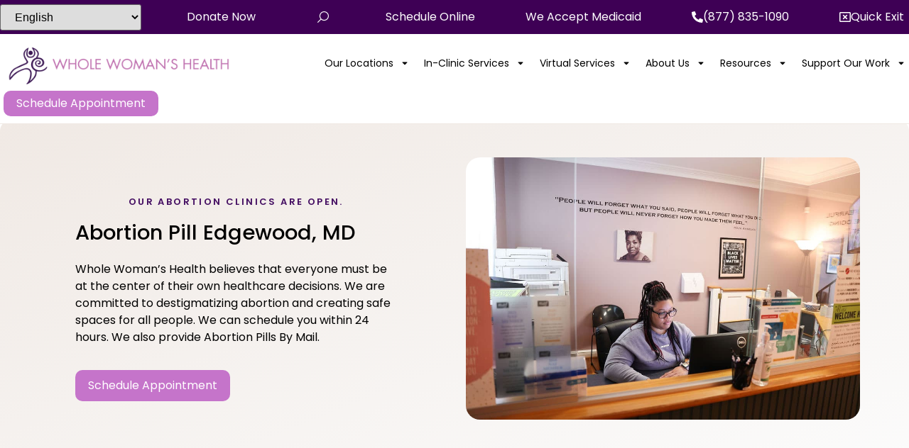

--- FILE ---
content_type: text/html; charset=UTF-8
request_url: https://wholewomanshealth.com/edgewood/abortion-pill-edgewood-maryland/
body_size: 42770
content:
<!doctype html>
<html dir="ltr" lang="en">
<head>
	<meta charset="UTF-8">
	<meta name="viewport" content="width=device-width, initial-scale=1">
	<link rel="profile" href="https://gmpg.org/xfn/11">
	<meta name='url' content='https://www.wholewomanshealth.com/edgewood/abortion-pill-edgewood-maryland/'>
<meta property='og:url' content='https://www.wholewomanshealth.com/edgewood/abortion-pill-edgewood-maryland/'>
<meta property='og:image' content='https://www.wholewomanshealth.com/wp-content/uploads/2021/07/WWH_Logo_color_2lines_stacked.png'>


<meta name='description' content='Abortion Pill Edgewood, MD. A medication abortion is often referred to as the abortion pill and has been used safely in the U.S. for more than 15 years. To know if a medical abortion is right for you or to book an appointment, contact Whole Woman’s Health Clinic'>

<meta name='keywords' content="Abortion Pill, Abortion Pill Edgewood, Abortion Pill Edgewood, MD, Abortion Pill Edgewood, Maryland, Abortion Clinic, Abortion Clinic Edgewood, Abortion Clinic Edgewood, MD, Abortion Clinic Edgewood, Maryland, Abortion Clinic Near Me, Abortion Clinic Near Me Edgewood, Abortion Clinic Near Me Edgewood, MD, Abortion Clinic Near Me Edgewood, Maryland, How much does an abortion cost, How much does an abortion cost Edgewood, How much does an abortion cost Edgewood, MD, How much does an abortion cost Edgewood, Maryland">

<meta name='Classification' content='Business'>

<meta name='topic' content='Abortion Pill Edgewood, MD. A medication abortion is often referred to as the abortion pill and has been used safely in the U.S. for more than 15 years. To know if a medical abortion is right for you or to book an appointment, contact Whole Woman’s Health Clinic'>

<meta name='subject' content='Abortion Pill Edgewood, MD. A medication abortion is often referred to as the abortion pill and has been used safely in the U.S. for more than 15 years. To know if a medical abortion is right for you or to book an appointment, contact Whole Woman’s Health Clinic'>

<meta name='summary' content='Abortion Pill Edgewood, MD. A medication abortion is often referred to as the abortion pill and has been used safely in the U.S. for more than 15 years. To know if a medical abortion is right for you or to book an appointment, contact Whole Woman’s Health Clinic'>

<meta name='copyright' content='Whole Woman’s Health'>

<meta name='language' content='English'>
<meta name='robots' content='index,follow'>
<meta name='author' content='Whole Woman’s Health'>
<meta name='designer' content='Partners for Choice'>
<meta name='owner' content='Whole Woman’s Health'>
<meta property='og:type' content='Business'>
<meta property='og:site_name' content='Whole Woman’s Health'>

<meta property='og:title' content='Abortion Pill Edgewood, MD | Whole Woman’s Health Clinic'>

<meta property='og:description' content='Abortion Pill Edgewood, MD. A medication abortion is often referred to as the abortion pill and has been used safely in the U.S. for more than 15 years. To know if a medical abortion is right for you or to book an appointment, contact Whole Woman’s Health Clinic'>

<meta property='og:email' content='info@wholewomanshealth.com'>
<meta property='og:phone_number' content='(410) 661-2900'>

<meta name="twitter:card" content="summary">
<meta name="twitter:creator" content="Whole Woman’s Health">
<meta name="twitter:title" content="Abortion Pill Edgewood, MD | Whole Woman’s Health Clinic">
<meta name="twitter:description" content="Abortion Pill Edgewood, MD. A medication abortion is often referred to as the abortion pill and has been used safely in the U.S. for more than 15 years. To know if a medical abortion is right for you or to book an appointment, contact Whole Woman’s Health Clinic'">

<script type="application/ld+json">
{
    "@context": "https://schema.org",
    "@type": "MedicalClinic",
    "image": "https://www.wholewomanshealth.com/wp-content/uploads/2021/07/WWH_Logo_color_2lines_stacked.png",
    "@id": "https://www.wholewomanshealth.com/edgewood/abortion-pill-edgewood-maryland/",
    "name": "Abortion Pill Edgewood, MD | Whole Woman’s Health Clinic",
    "email": "info@wholewomanshealth.com",
    "legalName": "Whole Woman’s Health Abortion Baltimore Clinic Edgewood, MD, Edgewood, MD Abortion Clinic, Abortion Clinic Near Me Edgewood, MD, Whole Woman’s Health",
    "description": "Abortion Pill Edgewood, MD. A medication abortion is often referred to as the abortion pill and has been used safely in the U.S. for more than 15 years. To know if a medical abortion is right for you or to book an appointment, contact Whole Woman’s Health Clinic",
    "areaServed": ["Edgewood", "Edgewood, MD", "Edgewood, Maryland"],
    "priceRange": "25",
    "telephone": "+14106612900",
    "paymentAccepted": "Visa, Master Card, Cash",
    "address": {
        "@type": "PostalAddress",
        "streetAddress": "7648 Belair Road, Nottingham",
        "addressLocality": "Baltimore",
        "addressRegion": "MD",
        "postalCode": "21236",
        "addressCountry": "US"
    },
    "geo": {
        "@type": "GeoCoordinates",
        "latitude": "39.367378",
        "longitude": "-76.520462"

    },
    "url": "https://www.wholewomanshealth.com/edgewood/abortion-pill-edgewood-maryland/",
    "sameAs": [
    "https://twitter.com/WholeWomans",
    "https://www.facebook.com/WholeWomansHealth/",
    "https://www.instagram.com/wholewomans/"
  ],
    "hasmap": "https://www.google.com/maps/place/Whole+Woman's+Health+of+Baltimore/@39.3674154,-76.5228056,17z/data=!3m1!4b1!4m5!3m4!1s0x89c808998bb90319:0xb9e112a45d9ecab8!8m2!3d39.3674113!4d-76.5206169",
           "openingHoursSpecification": [
        {
            "@type": "OpeningHoursSpecification",
            "dayOfWeek": "monday",
            "opens": "08:00",
            "closes": "16:00"
        },
        {
            "@type": "OpeningHoursSpecification",
            "dayOfWeek": "tuesday",
            "opens": "08:00",
            "closes": "16:00"
        },
        {
            "@type": "OpeningHoursSpecification",
            "dayOfWeek": "wednesday",
            "opens": "08:00",
            "closes": "16:00"
        },
        {
            "@type": "OpeningHoursSpecification",
            "dayOfWeek": "thursday",
            "opens": "08:00",
            "closes": "16:00"
        },
        {
            "@type": "OpeningHoursSpecification",
            "dayOfWeek": "friday",
            "opens": "08:00",
            "closes": "16:00"
        },
        {
            "@type": "OpeningHoursSpecification",
            "dayOfWeek": "saturday",
            "opens": "06:30",
            "closes": "13:00"
        },
        {
            "@type": "OpeningHoursSpecification",
            "dayOfWeek": "sunday",
            "opens": "00:00",
            "closes": "00:00"
        }
    ]
    }
</script><title>Abortion Pill Edgewood, MD - Whole Woman's Health</title>

		<!-- All in One SEO Pro 4.9.0 - aioseo.com -->
	<meta name="robots" content="max-snippet:-1, max-image-preview:large, max-video-preview:-1" />
	<meta name="author" content="admin"/>
	<link rel="canonical" href="https://wholewomanshealth.com/edgewood/abortion-pill-edgewood-maryland/" />
	<meta name="generator" content="All in One SEO Pro (AIOSEO) 4.9.0" />
		<script type="application/ld+json" class="aioseo-schema">
			{"@context":"https:\/\/schema.org","@graph":[{"@type":"BlogPosting","@id":"https:\/\/wholewomanshealth.com\/edgewood\/abortion-pill-edgewood-maryland\/#blogposting","name":"Abortion Pill Edgewood, MD - Whole Woman's Health","headline":"Abortion Pill Edgewood, MD","author":{"@id":"https:\/\/wholewomanshealth.com\/author\/admin\/#author"},"publisher":{"@id":"https:\/\/wholewomanshealth.com\/#organization"},"image":{"@type":"ImageObject","url":"https:\/\/wholewomanshealth.com\/wp-content\/uploads\/2024\/08\/WWH_346.jpg","width":1024,"height":683},"datePublished":"2025-05-26T17:01:43-04:00","dateModified":"2025-05-26T17:01:43-04:00","inLanguage":"en","mainEntityOfPage":{"@id":"https:\/\/wholewomanshealth.com\/edgewood\/abortion-pill-edgewood-maryland\/#webpage"},"isPartOf":{"@id":"https:\/\/wholewomanshealth.com\/edgewood\/abortion-pill-edgewood-maryland\/#webpage"},"articleSection":"Edgewood, Abortion Pill, Baltimore SEO, SEO"},{"@type":"BreadcrumbList","@id":"https:\/\/wholewomanshealth.com\/edgewood\/abortion-pill-edgewood-maryland\/#breadcrumblist","itemListElement":[{"@type":"ListItem","@id":"https:\/\/wholewomanshealth.com#listItem","position":1,"name":"Home","item":"https:\/\/wholewomanshealth.com","nextItem":{"@type":"ListItem","@id":"https:\/\/wholewomanshealth.com\/edgewood\/#listItem","name":"Edgewood"}},{"@type":"ListItem","@id":"https:\/\/wholewomanshealth.com\/edgewood\/#listItem","position":2,"name":"Edgewood","item":"https:\/\/wholewomanshealth.com\/edgewood\/","nextItem":{"@type":"ListItem","@id":"https:\/\/wholewomanshealth.com\/edgewood\/abortion-pill-edgewood-maryland\/#listItem","name":"Abortion Pill Edgewood, MD"},"previousItem":{"@type":"ListItem","@id":"https:\/\/wholewomanshealth.com#listItem","name":"Home"}},{"@type":"ListItem","@id":"https:\/\/wholewomanshealth.com\/edgewood\/abortion-pill-edgewood-maryland\/#listItem","position":3,"name":"Abortion Pill Edgewood, MD","previousItem":{"@type":"ListItem","@id":"https:\/\/wholewomanshealth.com\/edgewood\/#listItem","name":"Edgewood"}}]},{"@type":"Organization","@id":"https:\/\/wholewomanshealth.com\/#organization","name":"Whole Woman's Health","description":"Abortion Provider","url":"https:\/\/wholewomanshealth.com\/","logo":{"@type":"ImageObject","url":"https:\/\/wholewomanshealth.com\/wp-content\/uploads\/2021\/06\/WWH_logo_w400.png","@id":"https:\/\/wholewomanshealth.com\/edgewood\/abortion-pill-edgewood-maryland\/#organizationLogo","width":400,"height":68,"caption":"Logo - Whole Woman's Health"},"image":{"@id":"https:\/\/wholewomanshealth.com\/edgewood\/abortion-pill-edgewood-maryland\/#organizationLogo"},"sameAs":["https:\/\/www.facebook.com\/WholeWomansHealth\/","https:\/\/www.twitter.com\/WholeWomans","https:\/\/www.instagram.com\/wholewomans\/"]},{"@type":"Person","@id":"https:\/\/wholewomanshealth.com\/author\/admin\/#author","url":"https:\/\/wholewomanshealth.com\/author\/admin\/","name":"admin","image":{"@type":"ImageObject","@id":"https:\/\/wholewomanshealth.com\/edgewood\/abortion-pill-edgewood-maryland\/#authorImage","url":"https:\/\/secure.gravatar.com\/avatar\/0637580d798ed526915da1ea5d69f262a938dd8896dbb88bf28149ee5e2b8991?s=96&d=mm&r=g","width":96,"height":96,"caption":"admin"}},{"@type":"WebPage","@id":"https:\/\/wholewomanshealth.com\/edgewood\/abortion-pill-edgewood-maryland\/#webpage","url":"https:\/\/wholewomanshealth.com\/edgewood\/abortion-pill-edgewood-maryland\/","name":"Abortion Pill Edgewood, MD - Whole Woman's Health","inLanguage":"en","isPartOf":{"@id":"https:\/\/wholewomanshealth.com\/#website"},"breadcrumb":{"@id":"https:\/\/wholewomanshealth.com\/edgewood\/abortion-pill-edgewood-maryland\/#breadcrumblist"},"author":{"@id":"https:\/\/wholewomanshealth.com\/author\/admin\/#author"},"creator":{"@id":"https:\/\/wholewomanshealth.com\/author\/admin\/#author"},"image":{"@type":"ImageObject","url":"https:\/\/wholewomanshealth.com\/wp-content\/uploads\/2024\/08\/WWH_346.jpg","@id":"https:\/\/wholewomanshealth.com\/edgewood\/abortion-pill-edgewood-maryland\/#mainImage","width":1024,"height":683},"primaryImageOfPage":{"@id":"https:\/\/wholewomanshealth.com\/edgewood\/abortion-pill-edgewood-maryland\/#mainImage"},"datePublished":"2025-05-26T17:01:43-04:00","dateModified":"2025-05-26T17:01:43-04:00"},{"@type":"WebSite","@id":"https:\/\/wholewomanshealth.com\/#website","url":"https:\/\/wholewomanshealth.com\/","name":"Whole Woman's Health","description":"Abortion Provider","inLanguage":"en","publisher":{"@id":"https:\/\/wholewomanshealth.com\/#organization"}}]}
		</script>
		<!-- All in One SEO Pro -->

<meta name="uri-translation" content="on" /><link rel="alternate" hreflang="en" href="https://wholewomanshealth.com/edgewood/abortion-pill-edgewood-maryland/" />
<link rel="alternate" hreflang="ar" href="https://wholewomanshealth.com/ar/edgewood/abortion-pill-edgewood-maryland/" />
<link rel="alternate" hreflang="zh-CN" href="https://wholewomanshealth.com/zh-CN/edgewood/abortion-pill-edgewood-maryland/" />
<link rel="alternate" hreflang="nl" href="https://wholewomanshealth.com/nl/edgewood/abortion-pill-edgewood-maryland/" />
<link rel="alternate" hreflang="fr" href="https://wholewomanshealth.com/fr/edgewood/abortion-pill-edgewood-maryland/" />
<link rel="alternate" hreflang="de" href="https://wholewomanshealth.com/de/edgewood/abortion-pill-edgewood-maryland/" />
<link rel="alternate" hreflang="it" href="https://wholewomanshealth.com/it/edgewood/abortion-pill-edgewood-maryland/" />
<link rel="alternate" hreflang="pt" href="https://wholewomanshealth.com/pt/edgewood/abortion-pill-edgewood-maryland/" />
<link rel="alternate" hreflang="ru" href="https://wholewomanshealth.com/ru/edgewood/abortion-pill-edgewood-maryland/" />
<link rel="alternate" hreflang="es" href="https://wholewomanshealth.com/es/edgewood/abortion-pill-edgewood-maryland/" />
<link rel='dns-prefetch' href='//www.googletagmanager.com' />
<link rel="alternate" type="application/rss+xml" title="Whole Woman&#039;s Health &raquo; Feed" href="https://wholewomanshealth.com/feed/" />
<link rel="alternate" title="oEmbed (JSON)" type="application/json+oembed" href="https://wholewomanshealth.com/wp-json/oembed/1.0/embed?url=https%3A%2F%2Fwholewomanshealth.com%2Fedgewood%2Fabortion-pill-edgewood-maryland%2F" />
<link rel="alternate" title="oEmbed (XML)" type="text/xml+oembed" href="https://wholewomanshealth.com/wp-json/oembed/1.0/embed?url=https%3A%2F%2Fwholewomanshealth.com%2Fedgewood%2Fabortion-pill-edgewood-maryland%2F&#038;format=xml" />
<style id='wp-img-auto-sizes-contain-inline-css'>
img:is([sizes=auto i],[sizes^="auto," i]){contain-intrinsic-size:3000px 1500px}
/*# sourceURL=wp-img-auto-sizes-contain-inline-css */
</style>
<style id='wp-emoji-styles-inline-css'>

	img.wp-smiley, img.emoji {
		display: inline !important;
		border: none !important;
		box-shadow: none !important;
		height: 1em !important;
		width: 1em !important;
		margin: 0 0.07em !important;
		vertical-align: -0.1em !important;
		background: none !important;
		padding: 0 !important;
	}
/*# sourceURL=wp-emoji-styles-inline-css */
</style>
<link rel='stylesheet' id='wp-block-library-css' href='https://wholewomanshealth.com/wp-includes/css/dist/block-library/style.min.css?ver=6.9' media='all' />
<style id='global-styles-inline-css'>
:root{--wp--preset--aspect-ratio--square: 1;--wp--preset--aspect-ratio--4-3: 4/3;--wp--preset--aspect-ratio--3-4: 3/4;--wp--preset--aspect-ratio--3-2: 3/2;--wp--preset--aspect-ratio--2-3: 2/3;--wp--preset--aspect-ratio--16-9: 16/9;--wp--preset--aspect-ratio--9-16: 9/16;--wp--preset--color--black: #000000;--wp--preset--color--cyan-bluish-gray: #abb8c3;--wp--preset--color--white: #ffffff;--wp--preset--color--pale-pink: #f78da7;--wp--preset--color--vivid-red: #cf2e2e;--wp--preset--color--luminous-vivid-orange: #ff6900;--wp--preset--color--luminous-vivid-amber: #fcb900;--wp--preset--color--light-green-cyan: #7bdcb5;--wp--preset--color--vivid-green-cyan: #00d084;--wp--preset--color--pale-cyan-blue: #8ed1fc;--wp--preset--color--vivid-cyan-blue: #0693e3;--wp--preset--color--vivid-purple: #9b51e0;--wp--preset--gradient--vivid-cyan-blue-to-vivid-purple: linear-gradient(135deg,rgb(6,147,227) 0%,rgb(155,81,224) 100%);--wp--preset--gradient--light-green-cyan-to-vivid-green-cyan: linear-gradient(135deg,rgb(122,220,180) 0%,rgb(0,208,130) 100%);--wp--preset--gradient--luminous-vivid-amber-to-luminous-vivid-orange: linear-gradient(135deg,rgb(252,185,0) 0%,rgb(255,105,0) 100%);--wp--preset--gradient--luminous-vivid-orange-to-vivid-red: linear-gradient(135deg,rgb(255,105,0) 0%,rgb(207,46,46) 100%);--wp--preset--gradient--very-light-gray-to-cyan-bluish-gray: linear-gradient(135deg,rgb(238,238,238) 0%,rgb(169,184,195) 100%);--wp--preset--gradient--cool-to-warm-spectrum: linear-gradient(135deg,rgb(74,234,220) 0%,rgb(151,120,209) 20%,rgb(207,42,186) 40%,rgb(238,44,130) 60%,rgb(251,105,98) 80%,rgb(254,248,76) 100%);--wp--preset--gradient--blush-light-purple: linear-gradient(135deg,rgb(255,206,236) 0%,rgb(152,150,240) 100%);--wp--preset--gradient--blush-bordeaux: linear-gradient(135deg,rgb(254,205,165) 0%,rgb(254,45,45) 50%,rgb(107,0,62) 100%);--wp--preset--gradient--luminous-dusk: linear-gradient(135deg,rgb(255,203,112) 0%,rgb(199,81,192) 50%,rgb(65,88,208) 100%);--wp--preset--gradient--pale-ocean: linear-gradient(135deg,rgb(255,245,203) 0%,rgb(182,227,212) 50%,rgb(51,167,181) 100%);--wp--preset--gradient--electric-grass: linear-gradient(135deg,rgb(202,248,128) 0%,rgb(113,206,126) 100%);--wp--preset--gradient--midnight: linear-gradient(135deg,rgb(2,3,129) 0%,rgb(40,116,252) 100%);--wp--preset--font-size--small: 13px;--wp--preset--font-size--medium: 20px;--wp--preset--font-size--large: 36px;--wp--preset--font-size--x-large: 42px;--wp--preset--spacing--20: 0.44rem;--wp--preset--spacing--30: 0.67rem;--wp--preset--spacing--40: 1rem;--wp--preset--spacing--50: 1.5rem;--wp--preset--spacing--60: 2.25rem;--wp--preset--spacing--70: 3.38rem;--wp--preset--spacing--80: 5.06rem;--wp--preset--shadow--natural: 6px 6px 9px rgba(0, 0, 0, 0.2);--wp--preset--shadow--deep: 12px 12px 50px rgba(0, 0, 0, 0.4);--wp--preset--shadow--sharp: 6px 6px 0px rgba(0, 0, 0, 0.2);--wp--preset--shadow--outlined: 6px 6px 0px -3px rgb(255, 255, 255), 6px 6px rgb(0, 0, 0);--wp--preset--shadow--crisp: 6px 6px 0px rgb(0, 0, 0);}:root { --wp--style--global--content-size: 800px;--wp--style--global--wide-size: 1200px; }:where(body) { margin: 0; }.wp-site-blocks > .alignleft { float: left; margin-right: 2em; }.wp-site-blocks > .alignright { float: right; margin-left: 2em; }.wp-site-blocks > .aligncenter { justify-content: center; margin-left: auto; margin-right: auto; }:where(.wp-site-blocks) > * { margin-block-start: 24px; margin-block-end: 0; }:where(.wp-site-blocks) > :first-child { margin-block-start: 0; }:where(.wp-site-blocks) > :last-child { margin-block-end: 0; }:root { --wp--style--block-gap: 24px; }:root :where(.is-layout-flow) > :first-child{margin-block-start: 0;}:root :where(.is-layout-flow) > :last-child{margin-block-end: 0;}:root :where(.is-layout-flow) > *{margin-block-start: 24px;margin-block-end: 0;}:root :where(.is-layout-constrained) > :first-child{margin-block-start: 0;}:root :where(.is-layout-constrained) > :last-child{margin-block-end: 0;}:root :where(.is-layout-constrained) > *{margin-block-start: 24px;margin-block-end: 0;}:root :where(.is-layout-flex){gap: 24px;}:root :where(.is-layout-grid){gap: 24px;}.is-layout-flow > .alignleft{float: left;margin-inline-start: 0;margin-inline-end: 2em;}.is-layout-flow > .alignright{float: right;margin-inline-start: 2em;margin-inline-end: 0;}.is-layout-flow > .aligncenter{margin-left: auto !important;margin-right: auto !important;}.is-layout-constrained > .alignleft{float: left;margin-inline-start: 0;margin-inline-end: 2em;}.is-layout-constrained > .alignright{float: right;margin-inline-start: 2em;margin-inline-end: 0;}.is-layout-constrained > .aligncenter{margin-left: auto !important;margin-right: auto !important;}.is-layout-constrained > :where(:not(.alignleft):not(.alignright):not(.alignfull)){max-width: var(--wp--style--global--content-size);margin-left: auto !important;margin-right: auto !important;}.is-layout-constrained > .alignwide{max-width: var(--wp--style--global--wide-size);}body .is-layout-flex{display: flex;}.is-layout-flex{flex-wrap: wrap;align-items: center;}.is-layout-flex > :is(*, div){margin: 0;}body .is-layout-grid{display: grid;}.is-layout-grid > :is(*, div){margin: 0;}body{padding-top: 0px;padding-right: 0px;padding-bottom: 0px;padding-left: 0px;}a:where(:not(.wp-element-button)){text-decoration: underline;}:root :where(.wp-element-button, .wp-block-button__link){background-color: #32373c;border-width: 0;color: #fff;font-family: inherit;font-size: inherit;font-style: inherit;font-weight: inherit;letter-spacing: inherit;line-height: inherit;padding-top: calc(0.667em + 2px);padding-right: calc(1.333em + 2px);padding-bottom: calc(0.667em + 2px);padding-left: calc(1.333em + 2px);text-decoration: none;text-transform: inherit;}.has-black-color{color: var(--wp--preset--color--black) !important;}.has-cyan-bluish-gray-color{color: var(--wp--preset--color--cyan-bluish-gray) !important;}.has-white-color{color: var(--wp--preset--color--white) !important;}.has-pale-pink-color{color: var(--wp--preset--color--pale-pink) !important;}.has-vivid-red-color{color: var(--wp--preset--color--vivid-red) !important;}.has-luminous-vivid-orange-color{color: var(--wp--preset--color--luminous-vivid-orange) !important;}.has-luminous-vivid-amber-color{color: var(--wp--preset--color--luminous-vivid-amber) !important;}.has-light-green-cyan-color{color: var(--wp--preset--color--light-green-cyan) !important;}.has-vivid-green-cyan-color{color: var(--wp--preset--color--vivid-green-cyan) !important;}.has-pale-cyan-blue-color{color: var(--wp--preset--color--pale-cyan-blue) !important;}.has-vivid-cyan-blue-color{color: var(--wp--preset--color--vivid-cyan-blue) !important;}.has-vivid-purple-color{color: var(--wp--preset--color--vivid-purple) !important;}.has-black-background-color{background-color: var(--wp--preset--color--black) !important;}.has-cyan-bluish-gray-background-color{background-color: var(--wp--preset--color--cyan-bluish-gray) !important;}.has-white-background-color{background-color: var(--wp--preset--color--white) !important;}.has-pale-pink-background-color{background-color: var(--wp--preset--color--pale-pink) !important;}.has-vivid-red-background-color{background-color: var(--wp--preset--color--vivid-red) !important;}.has-luminous-vivid-orange-background-color{background-color: var(--wp--preset--color--luminous-vivid-orange) !important;}.has-luminous-vivid-amber-background-color{background-color: var(--wp--preset--color--luminous-vivid-amber) !important;}.has-light-green-cyan-background-color{background-color: var(--wp--preset--color--light-green-cyan) !important;}.has-vivid-green-cyan-background-color{background-color: var(--wp--preset--color--vivid-green-cyan) !important;}.has-pale-cyan-blue-background-color{background-color: var(--wp--preset--color--pale-cyan-blue) !important;}.has-vivid-cyan-blue-background-color{background-color: var(--wp--preset--color--vivid-cyan-blue) !important;}.has-vivid-purple-background-color{background-color: var(--wp--preset--color--vivid-purple) !important;}.has-black-border-color{border-color: var(--wp--preset--color--black) !important;}.has-cyan-bluish-gray-border-color{border-color: var(--wp--preset--color--cyan-bluish-gray) !important;}.has-white-border-color{border-color: var(--wp--preset--color--white) !important;}.has-pale-pink-border-color{border-color: var(--wp--preset--color--pale-pink) !important;}.has-vivid-red-border-color{border-color: var(--wp--preset--color--vivid-red) !important;}.has-luminous-vivid-orange-border-color{border-color: var(--wp--preset--color--luminous-vivid-orange) !important;}.has-luminous-vivid-amber-border-color{border-color: var(--wp--preset--color--luminous-vivid-amber) !important;}.has-light-green-cyan-border-color{border-color: var(--wp--preset--color--light-green-cyan) !important;}.has-vivid-green-cyan-border-color{border-color: var(--wp--preset--color--vivid-green-cyan) !important;}.has-pale-cyan-blue-border-color{border-color: var(--wp--preset--color--pale-cyan-blue) !important;}.has-vivid-cyan-blue-border-color{border-color: var(--wp--preset--color--vivid-cyan-blue) !important;}.has-vivid-purple-border-color{border-color: var(--wp--preset--color--vivid-purple) !important;}.has-vivid-cyan-blue-to-vivid-purple-gradient-background{background: var(--wp--preset--gradient--vivid-cyan-blue-to-vivid-purple) !important;}.has-light-green-cyan-to-vivid-green-cyan-gradient-background{background: var(--wp--preset--gradient--light-green-cyan-to-vivid-green-cyan) !important;}.has-luminous-vivid-amber-to-luminous-vivid-orange-gradient-background{background: var(--wp--preset--gradient--luminous-vivid-amber-to-luminous-vivid-orange) !important;}.has-luminous-vivid-orange-to-vivid-red-gradient-background{background: var(--wp--preset--gradient--luminous-vivid-orange-to-vivid-red) !important;}.has-very-light-gray-to-cyan-bluish-gray-gradient-background{background: var(--wp--preset--gradient--very-light-gray-to-cyan-bluish-gray) !important;}.has-cool-to-warm-spectrum-gradient-background{background: var(--wp--preset--gradient--cool-to-warm-spectrum) !important;}.has-blush-light-purple-gradient-background{background: var(--wp--preset--gradient--blush-light-purple) !important;}.has-blush-bordeaux-gradient-background{background: var(--wp--preset--gradient--blush-bordeaux) !important;}.has-luminous-dusk-gradient-background{background: var(--wp--preset--gradient--luminous-dusk) !important;}.has-pale-ocean-gradient-background{background: var(--wp--preset--gradient--pale-ocean) !important;}.has-electric-grass-gradient-background{background: var(--wp--preset--gradient--electric-grass) !important;}.has-midnight-gradient-background{background: var(--wp--preset--gradient--midnight) !important;}.has-small-font-size{font-size: var(--wp--preset--font-size--small) !important;}.has-medium-font-size{font-size: var(--wp--preset--font-size--medium) !important;}.has-large-font-size{font-size: var(--wp--preset--font-size--large) !important;}.has-x-large-font-size{font-size: var(--wp--preset--font-size--x-large) !important;}
/*# sourceURL=global-styles-inline-css */
</style>

<link rel='stylesheet' id='hello-elementor-css' href='https://wholewomanshealth.com/wp-content/themes/hello-elementor/assets/css/reset.css?ver=3.4.5' media='all' />
<link rel='stylesheet' id='hello-elementor-child-css' href='https://wholewomanshealth.com/wp-content/themes/hello-theme-child-master/style.css?ver=1.0.0' media='all' />
<link rel='stylesheet' id='hello-elementor-theme-style-css' href='https://wholewomanshealth.com/wp-content/themes/hello-elementor/assets/css/theme.css?ver=3.4.5' media='all' />
<link rel='stylesheet' id='hello-elementor-header-footer-css' href='https://wholewomanshealth.com/wp-content/themes/hello-elementor/assets/css/header-footer.css?ver=3.4.5' media='all' />
<link rel='stylesheet' id='elementor-frontend-css' href='https://wholewomanshealth.com/wp-content/plugins/elementor/assets/css/frontend.min.css?ver=3.33.1' media='all' />
<link rel='stylesheet' id='elementor-post-32-css' href='https://wholewomanshealth.com/wp-content/uploads/elementor/css/post-32.css?ver=1763502181' media='all' />
<link rel='stylesheet' id='widget-image-css' href='https://wholewomanshealth.com/wp-content/plugins/elementor/assets/css/widget-image.min.css?ver=3.33.1' media='all' />
<link rel='stylesheet' id='widget-pp-advanced-menu-css' href='https://wholewomanshealth.com/wp-content/plugins/powerpack-elements/assets/css/min/widget-advanced-menu.min.css?ver=2.12.14' media='all' />
<link rel='stylesheet' id='e-animation-float-css' href='https://wholewomanshealth.com/wp-content/plugins/elementor/assets/lib/animations/styles/e-animation-float.min.css?ver=3.33.1' media='all' />
<link rel='stylesheet' id='pp-tooltip-css' href='https://wholewomanshealth.com/wp-content/plugins/powerpack-elements/assets/css/min/tooltip.min.css?ver=2.12.14' media='all' />
<link rel='stylesheet' id='widget-pp-buttons-css' href='https://wholewomanshealth.com/wp-content/plugins/powerpack-elements/assets/css/min/widget-buttons.min.css?ver=2.12.14' media='all' />
<link rel='stylesheet' id='e-sticky-css' href='https://wholewomanshealth.com/wp-content/plugins/elementor-pro/assets/css/modules/sticky.min.css?ver=3.33.1' media='all' />
<link rel='stylesheet' id='widget-pp-icon-list-css' href='https://wholewomanshealth.com/wp-content/plugins/powerpack-elements/assets/css/min/widget-icon-list.min.css?ver=2.12.14' media='all' />
<link rel='stylesheet' id='widget-heading-css' href='https://wholewomanshealth.com/wp-content/plugins/elementor/assets/css/widget-heading.min.css?ver=3.33.1' media='all' />
<link rel='stylesheet' id='widget-icon-list-css' href='https://wholewomanshealth.com/wp-content/plugins/elementor/assets/css/widget-icon-list.min.css?ver=3.33.1' media='all' />
<link rel='stylesheet' id='widget-social-icons-css' href='https://wholewomanshealth.com/wp-content/plugins/elementor/assets/css/widget-social-icons.min.css?ver=3.33.1' media='all' />
<link rel='stylesheet' id='e-apple-webkit-css' href='https://wholewomanshealth.com/wp-content/plugins/elementor/assets/css/conditionals/apple-webkit.min.css?ver=3.33.1' media='all' />
<link rel='stylesheet' id='widget-spacer-css' href='https://wholewomanshealth.com/wp-content/plugins/elementor/assets/css/widget-spacer.min.css?ver=3.33.1' media='all' />
<link rel='stylesheet' id='widget-pp-advanced-accordion-css' href='https://wholewomanshealth.com/wp-content/plugins/powerpack-elements/assets/css/min/widget-advanced-accordion.min.css?ver=2.12.14' media='all' />
<link rel='stylesheet' id='font-awesome-5-all-css' href='https://wholewomanshealth.com/wp-content/plugins/elementor/assets/lib/font-awesome/css/all.min.css?ver=3.33.1' media='all' />
<link rel='stylesheet' id='font-awesome-4-shim-css' href='https://wholewomanshealth.com/wp-content/plugins/elementor/assets/lib/font-awesome/css/v4-shims.min.css?ver=3.33.1' media='all' />
<link rel='stylesheet' id='elementor-select2-css' href='https://wholewomanshealth.com/wp-content/plugins/elementor/assets/lib/e-select2/css/e-select2.min.css?ver=4.0.6-rc.1' media='all' />
<link rel='stylesheet' id='namogo-icons-css' href='https://wholewomanshealth.com/wp-content/plugins/elementor-extras/assets/lib/nicons/css/nicons.css?ver=2.2.52' media='all' />
<link rel='stylesheet' id='elementor-extras-frontend-css' href='https://wholewomanshealth.com/wp-content/plugins/elementor-extras/assets/css/frontend.min.css?ver=2.2.52' media='all' />
<link rel='stylesheet' id='she-header-style-css' href='https://wholewomanshealth.com/wp-content/plugins/sticky-header-effects-for-elementor/assets/css/she-header-style.css?ver=2.1.3' media='all' />
<link rel='stylesheet' id='elementor-post-36218-css' href='https://wholewomanshealth.com/wp-content/uploads/elementor/css/post-36218.css?ver=1763502182' media='all' />
<link rel='stylesheet' id='elementor-post-19944-css' href='https://wholewomanshealth.com/wp-content/uploads/elementor/css/post-19944.css?ver=1763502182' media='all' />
<link rel='stylesheet' id='elementor-post-17122-css' href='https://wholewomanshealth.com/wp-content/uploads/elementor/css/post-17122.css?ver=1763502443' media='all' />
<link rel='stylesheet' id='elementor-gf-local-poppins-css' href='https://wholewomanshealth.com/wp-content/uploads/elementor/google-fonts/css/poppins.css?ver=1748616534' media='all' />
<script id="jquery-core-js-extra">
var pp = {"ajax_url":"https://wholewomanshealth.com/wp-admin/admin-ajax.php"};
//# sourceURL=jquery-core-js-extra
</script>
<script src="https://wholewomanshealth.com/wp-includes/js/jquery/jquery.min.js?ver=3.7.1" id="jquery-core-js"></script>
<script src="https://wholewomanshealth.com/wp-includes/js/jquery/jquery-migrate.min.js?ver=3.4.1" id="jquery-migrate-js"></script>
<script src="https://wholewomanshealth.com/wp-content/plugins/elementor/assets/lib/font-awesome/js/v4-shims.min.js?ver=3.33.1" id="font-awesome-4-shim-js"></script>
<script src="https://wholewomanshealth.com/wp-content/plugins/sticky-header-effects-for-elementor/assets/js/she-header.js?ver=2.1.3" id="she-header-js"></script>

<!-- Google tag (gtag.js) snippet added by Site Kit -->
<!-- Google Analytics snippet added by Site Kit -->
<!-- Google Ads snippet added by Site Kit -->
<script src="https://www.googletagmanager.com/gtag/js?id=GT-MBLC883" id="google_gtagjs-js" async></script>
<script id="google_gtagjs-js-after">
window.dataLayer = window.dataLayer || [];function gtag(){dataLayer.push(arguments);}
gtag("set","linker",{"domains":["wholewomanshealth.com"]});
gtag("js", new Date());
gtag("set", "developer_id.dZTNiMT", true);
gtag("config", "GT-MBLC883", {"googlesitekit_post_type":"post"});
gtag("config", "AW-1070424411");
//# sourceURL=google_gtagjs-js-after
</script>
<link rel="https://api.w.org/" href="https://wholewomanshealth.com/wp-json/" /><link rel="alternate" title="JSON" type="application/json" href="https://wholewomanshealth.com/wp-json/wp/v2/posts/32407" /><link rel="EditURI" type="application/rsd+xml" title="RSD" href="https://wholewomanshealth.com/xmlrpc.php?rsd" />
<meta name="generator" content="WordPress 6.9" />
<link rel='shortlink' href='https://wholewomanshealth.com/?p=32407' />
<script async src="//347907.tctm.co/t.js"></script>
<script async src="//349338.tctm.co/t.js"></script>
<link rel="stylesheet" href="https://cdnjs.cloudflare.com/ajax/libs/air-datepicker/2.2.3/css/datepicker.min.css"><script src="https://cdnjs.cloudflare.com/ajax/libs/air-datepicker/2.2.3/js/datepicker.min.js"></script><script src="https://cdnjs.cloudflare.com/ajax/libs/air-datepicker/2.2.3/js/i18n/datepicker.en.min.js"></script><style>a.calcLink{color:#CB77AF;font-size:inherit;line-height:inherit;}a.calcLink:hover{color:#fff}.pregnancy-calculator .input-group{display:-webkit-flex;display:-ms-flexbox;display:flex;width:100%;margin-bottom:1rem;-webkit-align-items:stretch;-ms-flex-align:stretch;align-items:center;}.pregnancy-calculator input[type=text]{display:block;box-sizing:border-box;width:100%;height:2.4375rem;padding:0.5rem;border:1px solid #cacaca;font-family:inherit;font-size:1rem;color:#0a0a0a;background-color:#fefefe;box-shadow:inset 0 1px 2px rgba(10,10,10,0.1);border-radius:3px;transition:box-shadow 0.5s,border-color 0.25s ease-in-out;-webkit-appearance:none;-moz-appearance:none;}.pregnancy-calculator .input-group input[type=submit]{margin-left:1rem;padding:10px 18px;font-family:var(--e-global-typography-text-font-family),Sans-serif;font-size:var(--e-global-typography-text-font-size);font-weight:var(--e-global-typography-text-font-weight);line-height:var(--e-global-typography-text-line-height);color:#fff;background-color:#C574CA;border-radius:10px;border-width:0;border-color:#fff;cursor:pointer;}.pregnancy-calculator:hover .input-group:hover input[type=submit]:hover{background-color:#2A266A;}.pregnancy-calculator .abortion-message{text-align:center;padding:2rem 0;font-weight:600;font-size:1.2rem;line-height:1.6rem;color:#fff;}</style>

<meta name="generator" content="Site Kit by Google 1.166.0" /><meta name="generator" content="Elementor 3.33.1; features: e_font_icon_svg, additional_custom_breakpoints; settings: css_print_method-external, google_font-enabled, font_display-auto">
			<style>
				.e-con.e-parent:nth-of-type(n+4):not(.e-lazyloaded):not(.e-no-lazyload),
				.e-con.e-parent:nth-of-type(n+4):not(.e-lazyloaded):not(.e-no-lazyload) * {
					background-image: none !important;
				}
				@media screen and (max-height: 1024px) {
					.e-con.e-parent:nth-of-type(n+3):not(.e-lazyloaded):not(.e-no-lazyload),
					.e-con.e-parent:nth-of-type(n+3):not(.e-lazyloaded):not(.e-no-lazyload) * {
						background-image: none !important;
					}
				}
				@media screen and (max-height: 640px) {
					.e-con.e-parent:nth-of-type(n+2):not(.e-lazyloaded):not(.e-no-lazyload),
					.e-con.e-parent:nth-of-type(n+2):not(.e-lazyloaded):not(.e-no-lazyload) * {
						background-image: none !important;
					}
				}
			</style>
			<!-- Call Now Button 1.5.5 (https://callnowbutton.com) [renderer:noop]-->

<!-- Google Tag Manager snippet added by Site Kit -->
<script>
			( function( w, d, s, l, i ) {
				w[l] = w[l] || [];
				w[l].push( {'gtm.start': new Date().getTime(), event: 'gtm.js'} );
				var f = d.getElementsByTagName( s )[0],
					j = d.createElement( s ), dl = l != 'dataLayer' ? '&l=' + l : '';
				j.async = true;
				j.src = 'https://www.googletagmanager.com/gtm.js?id=' + i + dl;
				f.parentNode.insertBefore( j, f );
			} )( window, document, 'script', 'dataLayer', 'GTM-TXS76K6' );
			
</script>

<!-- End Google Tag Manager snippet added by Site Kit -->
<link rel="icon" href="https://wholewomanshealth.com/wp-content/uploads/2022/03/WWH_Logo_color_2lines_stacked.png-150x150.webp" sizes="32x32" />
<link rel="icon" href="https://wholewomanshealth.com/wp-content/uploads/2022/03/WWH_Logo_color_2lines_stacked.png.webp" sizes="192x192" />
<link rel="apple-touch-icon" href="https://wholewomanshealth.com/wp-content/uploads/2022/03/WWH_Logo_color_2lines_stacked.png.webp" />
<meta name="msapplication-TileImage" content="https://wholewomanshealth.com/wp-content/uploads/2022/03/WWH_Logo_color_2lines_stacked.png.webp" />
		<style id="wp-custom-css">
			.virtual-services-get-abortion-cta a:hover {
	color: #fff;
	text-decoration: underline;
}

li {
    padding-bottom: 11px;
}


.fees td {
    font-size: 16px;
}

div#quick-exit:hover {
    cursor: pointer !important;
}		</style>
		<link rel='stylesheet' id='elementor-post-19377-css' href='https://wholewomanshealth.com/wp-content/uploads/elementor/css/post-19377.css?ver=1763502443' media='all' />
<link rel='stylesheet' id='elementor-post-2244-css' href='https://wholewomanshealth.com/wp-content/uploads/elementor/css/post-2244.css?ver=1763502182' media='all' />
<link rel='stylesheet' id='e-animation-slideInRight-css' href='https://wholewomanshealth.com/wp-content/plugins/elementor/assets/lib/animations/styles/slideInRight.min.css?ver=3.33.1' media='all' />
<link rel='stylesheet' id='e-popup-css' href='https://wholewomanshealth.com/wp-content/plugins/elementor-pro/assets/css/conditionals/popup.min.css?ver=3.33.1' media='all' />
</head>
<body class="wp-singular post-template-default single single-post postid-32407 single-format-standard wp-custom-logo wp-embed-responsive wp-theme-hello-elementor wp-child-theme-hello-theme-child-master hello-elementor-default elementor-default elementor-kit-32 elementor-page-17122">



		<!-- Google Tag Manager (noscript) snippet added by Site Kit -->
		<noscript>
			<iframe src="https://www.googletagmanager.com/ns.html?id=GTM-TXS76K6" height="0" width="0" style="display:none;visibility:hidden"></iframe>
		</noscript>
		<!-- End Google Tag Manager (noscript) snippet added by Site Kit -->
		
<a class="skip-link screen-reader-text" href="#content">Skip to content</a>

		<header data-elementor-type="header" data-elementor-id="36218" class="elementor elementor-36218 elementor-location-header" data-elementor-post-type="elementor_library">
					<section class="elementor-section elementor-top-section elementor-element elementor-element-2a10e04 elementor-section-full_width she-header-yes elementor-hidden-tablet elementor-hidden-mobile elementor-section-height-default elementor-section-height-default" data-id="2a10e04" data-element_type="section" data-settings="{&quot;background_background&quot;:&quot;classic&quot;,&quot;sticky&quot;:&quot;top&quot;,&quot;transparent&quot;:&quot;yes&quot;,&quot;sticky_on&quot;:[&quot;desktop&quot;,&quot;tablet&quot;,&quot;mobile&quot;],&quot;sticky_offset&quot;:0,&quot;sticky_effects_offset&quot;:0,&quot;sticky_anchor_link_offset&quot;:0,&quot;transparent_on&quot;:[&quot;desktop&quot;,&quot;tablet&quot;,&quot;mobile&quot;],&quot;scroll_distance&quot;:{&quot;unit&quot;:&quot;px&quot;,&quot;size&quot;:60,&quot;sizes&quot;:[]},&quot;scroll_distance_tablet&quot;:{&quot;unit&quot;:&quot;px&quot;,&quot;size&quot;:&quot;&quot;,&quot;sizes&quot;:[]},&quot;scroll_distance_mobile&quot;:{&quot;unit&quot;:&quot;px&quot;,&quot;size&quot;:&quot;&quot;,&quot;sizes&quot;:[]},&quot;she_offset_top&quot;:{&quot;unit&quot;:&quot;px&quot;,&quot;size&quot;:0,&quot;sizes&quot;:[]},&quot;she_offset_top_tablet&quot;:{&quot;unit&quot;:&quot;px&quot;,&quot;size&quot;:&quot;&quot;,&quot;sizes&quot;:[]},&quot;she_offset_top_mobile&quot;:{&quot;unit&quot;:&quot;px&quot;,&quot;size&quot;:&quot;&quot;,&quot;sizes&quot;:[]},&quot;she_width&quot;:{&quot;unit&quot;:&quot;%&quot;,&quot;size&quot;:100,&quot;sizes&quot;:[]},&quot;she_width_tablet&quot;:{&quot;unit&quot;:&quot;px&quot;,&quot;size&quot;:&quot;&quot;,&quot;sizes&quot;:[]},&quot;she_width_mobile&quot;:{&quot;unit&quot;:&quot;px&quot;,&quot;size&quot;:&quot;&quot;,&quot;sizes&quot;:[]},&quot;she_padding&quot;:{&quot;unit&quot;:&quot;px&quot;,&quot;top&quot;:0,&quot;right&quot;:&quot;&quot;,&quot;bottom&quot;:0,&quot;left&quot;:&quot;&quot;,&quot;isLinked&quot;:true},&quot;she_padding_tablet&quot;:{&quot;unit&quot;:&quot;px&quot;,&quot;top&quot;:&quot;&quot;,&quot;right&quot;:&quot;&quot;,&quot;bottom&quot;:&quot;&quot;,&quot;left&quot;:&quot;&quot;,&quot;isLinked&quot;:true},&quot;she_padding_mobile&quot;:{&quot;unit&quot;:&quot;px&quot;,&quot;top&quot;:&quot;&quot;,&quot;right&quot;:&quot;&quot;,&quot;bottom&quot;:&quot;&quot;,&quot;left&quot;:&quot;&quot;,&quot;isLinked&quot;:true}}">
						<div class="elementor-container elementor-column-gap-no">
					<div class="elementor-column elementor-col-100 elementor-top-column elementor-element elementor-element-2d17c30b" data-id="2d17c30b" data-element_type="column" data-settings="{&quot;background_background&quot;:&quot;classic&quot;}">
			<div class="elementor-widget-wrap elementor-element-populated">
						<section class="elementor-section elementor-inner-section elementor-element elementor-element-61d13711 elementor-section-boxed elementor-section-height-default elementor-section-height-default" data-id="61d13711" data-element_type="section" data-settings="{&quot;background_background&quot;:&quot;classic&quot;}">
						<div class="elementor-container elementor-column-gap-default">
					<div class="elementor-column elementor-col-100 elementor-inner-column elementor-element elementor-element-70190119" data-id="70190119" data-element_type="column">
			<div class="elementor-widget-wrap elementor-element-populated">
						<div class="elementor-element elementor-element-1ffac503 elementor-widget__width-auto elementor-widget elementor-widget-shortcode" data-id="1ffac503" data-element_type="widget" data-widget_type="shortcode.default">
				<div class="elementor-widget-container">
							<div class="elementor-shortcode"><div class="gtranslate_wrapper" id="gt-wrapper-43231257"></div></div>
						</div>
				</div>
				<div class="elementor-element elementor-element-42a448e7 elementor-align-right elementor-mobile-align-center elementor-widget__width-auto elementor-widget elementor-widget-button" data-id="42a448e7" data-element_type="widget" data-widget_type="button.default">
				<div class="elementor-widget-container">
									<div class="elementor-button-wrapper">
					<a class="elementor-button elementor-button-link elementor-size-sm" href="/clinic-resources/donate/">
						<span class="elementor-button-content-wrapper">
									<span class="elementor-button-text">Donate Now</span>
					</span>
					</a>
				</div>
								</div>
				</div>
				<div class="elementor-element elementor-element-2243a2b8 elementor-widget__width-auto ee-search-form-input-position--left ee-grid-columns-3 ee-grid-columns-tablet-2 ee-grid-columns-mobile-1 elementor-widget elementor-widget-ee-search-form" data-id="2243a2b8" data-element_type="widget" data-settings="{&quot;columns&quot;:&quot;3&quot;,&quot;columns_tablet&quot;:&quot;2&quot;,&quot;columns_mobile&quot;:&quot;1&quot;}" data-widget_type="ee-search-form.expand">
				<div class="elementor-widget-container">
					<form class="ee-form ee-search-form ee-search-form-skin--expand" role="search" action="https://wholewomanshealth.com" method="get" value="">
			<input type="hidden" class="ee-form__field__control--sent" name="ee_search_query" value="" /><div class="ee-search-form__container"><div class="ee-form__fields ee-search-form__fields">
			<div class="ee-form__field ee-form__field--input ee-form__field--search ee-search-form__field">
			<input placeholder="Search " class="ee-search-form__input ee-form__field__control ee-form__field__control--search ee-form__field__control--text ee-form__field__control--sent ee-form__field__control--input" type="search" name="s" title="Search" value="">
		</div>		</div></div><button class="ee-search-form__submit ee-form__field__control ee-form__field__control--submit ee-form__field__control--text ee-form__field__control--sent ee-form__field__control--button ee-search-form__control--icon" type="submit">
			<span class="elementor-screen-only">Search</span><i class="ee-search-form__icon nicon nicon-search" aria-hidden="true"></i>		</button></form>				</div>
				</div>
				<div class="elementor-element elementor-element-81a1e6e elementor-align-right elementor-mobile-align-center elementor-widget__width-auto elementor-widget elementor-widget-button" data-id="81a1e6e" data-element_type="widget" data-widget_type="button.default">
				<div class="elementor-widget-container">
									<div class="elementor-button-wrapper">
					<a class="elementor-button elementor-button-link elementor-size-sm" href="https://wholewomanshealth.com/contact/">
						<span class="elementor-button-content-wrapper">
									<span class="elementor-button-text">Schedule Online</span>
					</span>
					</a>
				</div>
								</div>
				</div>
				<div class="elementor-element elementor-element-49224db8 elementor-align-right elementor-mobile-align-center elementor-widget__width-auto elementor-widget elementor-widget-button" data-id="49224db8" data-element_type="widget" data-widget_type="button.default">
				<div class="elementor-widget-container">
									<div class="elementor-button-wrapper">
					<a class="elementor-button elementor-button-link elementor-size-sm" href="https://wholewomanshealth.com/in-clinic-services/fees-and-insurance/">
						<span class="elementor-button-content-wrapper">
									<span class="elementor-button-text">We Accept Medicaid</span>
					</span>
					</a>
				</div>
								</div>
				</div>
				<div class="elementor-element elementor-element-2736cf9 elementor-align-right elementor-mobile-align-center elementor-widget__width-auto elementor-widget elementor-widget-button" data-id="2736cf9" data-element_type="widget" data-widget_type="button.default">
				<div class="elementor-widget-container">
									<div class="elementor-button-wrapper">
					<a class="elementor-button elementor-button-link elementor-size-sm" href="tel:8778351090">
						<span class="elementor-button-content-wrapper">
						<span class="elementor-button-icon">
				<svg aria-hidden="true" class="e-font-icon-svg e-fas-phone-alt" viewBox="0 0 512 512" xmlns="http://www.w3.org/2000/svg"><path d="M497.39 361.8l-112-48a24 24 0 0 0-28 6.9l-49.6 60.6A370.66 370.66 0 0 1 130.6 204.11l60.6-49.6a23.94 23.94 0 0 0 6.9-28l-48-112A24.16 24.16 0 0 0 122.6.61l-104 24A24 24 0 0 0 0 48c0 256.5 207.9 464 464 464a24 24 0 0 0 23.4-18.6l24-104a24.29 24.29 0 0 0-14.01-27.6z"></path></svg>			</span>
									<span class="elementor-button-text">(877) 835-1090</span>
					</span>
					</a>
				</div>
								</div>
				</div>
				<div class="elementor-element elementor-element-1719aaaf elementor-align-right elementor-mobile-align-center elementor-widget__width-auto elementor-widget elementor-widget-button" data-id="1719aaaf" data-element_type="widget" id="quick-exit" data-widget_type="button.default">
				<div class="elementor-widget-container">
									<div class="elementor-button-wrapper">
					<a class="elementor-button elementor-size-sm" role="button">
						<span class="elementor-button-content-wrapper">
						<span class="elementor-button-icon">
				<svg aria-hidden="true" class="e-font-icon-svg e-far-window-close" viewBox="0 0 512 512" xmlns="http://www.w3.org/2000/svg"><path d="M464 32H48C21.5 32 0 53.5 0 80v352c0 26.5 21.5 48 48 48h416c26.5 0 48-21.5 48-48V80c0-26.5-21.5-48-48-48zm0 394c0 3.3-2.7 6-6 6H54c-3.3 0-6-2.7-6-6V86c0-3.3 2.7-6 6-6h404c3.3 0 6 2.7 6 6v340zM356.5 194.6L295.1 256l61.4 61.4c4.6 4.6 4.6 12.1 0 16.8l-22.3 22.3c-4.6 4.6-12.1 4.6-16.8 0L256 295.1l-61.4 61.4c-4.6 4.6-12.1 4.6-16.8 0l-22.3-22.3c-4.6-4.6-4.6-12.1 0-16.8l61.4-61.4-61.4-61.4c-4.6-4.6-4.6-12.1 0-16.8l22.3-22.3c4.6-4.6 12.1-4.6 16.8 0l61.4 61.4 61.4-61.4c4.6-4.6 12.1-4.6 16.8 0l22.3 22.3c4.7 4.6 4.7 12.1 0 16.8z"></path></svg>			</span>
									<span class="elementor-button-text">Quick Exit</span>
					</span>
					</a>
				</div>
								</div>
				</div>
					</div>
		</div>
					</div>
		</section>
				<section class="elementor-section elementor-inner-section elementor-element elementor-element-16c7b64b elementor-section-boxed elementor-section-height-default elementor-section-height-default" data-id="16c7b64b" data-element_type="section">
						<div class="elementor-container elementor-column-gap-default">
					<div class="elementor-column elementor-col-100 elementor-inner-column elementor-element elementor-element-62565e01" data-id="62565e01" data-element_type="column">
			<div class="elementor-widget-wrap elementor-element-populated">
						<div class="elementor-element elementor-element-25f782b0 elementor-widget__width-auto elementor-widget elementor-widget-image" data-id="25f782b0" data-element_type="widget" data-widget_type="image.default">
				<div class="elementor-widget-container">
																<a href="https://wholewomanshealth.com/">
							<img fetchpriority="high" width="1710" height="330" src="https://wholewomanshealth.com/wp-content/uploads/2022/03/WWH_Logo_color_1Line.png" class="attachment-full size-full wp-image-18834" alt="Whole Women&#039;s Health Abortion Care Logo" srcset="https://wholewomanshealth.com/wp-content/uploads/2022/03/WWH_Logo_color_1Line.png 1710w, https://wholewomanshealth.com/wp-content/uploads/2022/03/WWH_Logo_color_1Line-300x58.png 300w, https://wholewomanshealth.com/wp-content/uploads/2022/03/WWH_Logo_color_1Line-1024x198.png 1024w, https://wholewomanshealth.com/wp-content/uploads/2022/03/WWH_Logo_color_1Line-768x148.png 768w, https://wholewomanshealth.com/wp-content/uploads/2022/03/WWH_Logo_color_1Line-1536x296.png 1536w" sizes="(max-width: 1710px) 100vw, 1710px" />								</a>
															</div>
				</div>
				<div class="elementor-element elementor-element-4dda306f elementor-widget__width-auto elementor-widget elementor-widget-pp-advanced-menu" data-id="4dda306f" data-element_type="widget" data-settings="{&quot;layout&quot;:&quot;horizontal&quot;,&quot;show_submenu_on&quot;:&quot;hover&quot;,&quot;submenu_icon&quot;:{&quot;value&quot;:&quot;&lt;svg class=\&quot;e-font-icon-svg e-fas-caret-down\&quot; viewBox=\&quot;0 0 320 512\&quot; xmlns=\&quot;http:\/\/www.w3.org\/2000\/svg\&quot;&gt;&lt;path d=\&quot;M31.3 192h257.3c17.8 0 26.7 21.5 14.1 34.1L174.1 354.8c-7.8 7.8-20.5 7.8-28.3 0L17.2 226.1C4.6 213.5 13.5 192 31.3 192z\&quot;&gt;&lt;\/path&gt;&lt;\/svg&gt;&quot;,&quot;library&quot;:&quot;fa-solid&quot;},&quot;show_responsive_submenu_on&quot;:&quot;icon&quot;}" data-widget_type="pp-advanced-menu.default">
				<div class="elementor-widget-container">
									<div class="pp-advanced-menu-main-wrapper pp-advanced-menu__align-justify pp-advanced-menu--dropdown-none pp-advanced-menu--type- pp-advanced-menu__text-align- pp-advanced-menu--toggle pp-advanced-menu--">
								<nav id="pp-menu-4dda306f" class="pp-advanced-menu--main pp-advanced-menu__container pp-advanced-menu--layout-horizontal pp--pointer-underline e--animation-fade" aria-label="Main Menu v2" data-settings="{&quot;menu_id&quot;:&quot;4dda306f&quot;,&quot;breakpoint&quot;:&quot;none&quot;}"><ul id="menu-main-menu-v2" class="pp-advanced-menu"><li class="menu-item menu-item-type-custom menu-item-object-custom menu-item-has-children menu-item-22474"><a href="#" class="pp-menu-item pp-menu-item-anchor">Our Locations</a>
<ul class="sub-menu pp-advanced-menu--dropdown">
	<li class="menu-item menu-item-type-post_type menu-item-object-page menu-item-22017"><a href="https://wholewomanshealth.com/abortion-clinics/" class="pp-sub-item">All Clinic Locations</a></li>
	<li class="menu-item menu-item-type-post_type menu-item-object-page menu-item-22476"><a href="https://wholewomanshealth.com/abortion-clinics/baltimore-md/" class="pp-sub-item">Baltimore, MD</a></li>
	<li class="menu-item menu-item-type-post_type menu-item-object-page menu-item-22477"><a href="https://wholewomanshealth.com/abortion-clinics/bloomington-mn/" class="pp-sub-item">Bloomington, MN</a></li>
	<li class="menu-item menu-item-type-post_type menu-item-object-page menu-item-22475"><a href="https://wholewomanshealth.com/abortion-clinics/albuquerque-nm/" class="pp-sub-item">Albuquerque, NM</a></li>
	<li class="menu-item menu-item-type-post_type menu-item-object-page menu-item-22480"><a href="https://wholewomanshealth.com/abortion-clinics/alexandria-va/" class="pp-sub-item">Alexandria, VA</a></li>
	<li class="menu-item menu-item-type-post_type menu-item-object-page menu-item-22479"><a href="https://wholewomanshealth.com/abortion-clinics/charlottesville-va/" class="pp-sub-item">Charlottesville, VA</a></li>
	<li class="menu-item menu-item-type-post_type menu-item-object-page menu-item-27188"><a href="https://wholewomanshealth.com/virtual-services/" class="pp-sub-item">Abortion Pills by Mail</a></li>
</ul>
</li>
<li class="menu-item menu-item-type-custom menu-item-object-custom menu-item-has-children menu-item-20292"><a href="#" class="pp-menu-item pp-menu-item-anchor">In-Clinic Services</a>
<ul class="sub-menu pp-advanced-menu--dropdown">
	<li class="menu-item menu-item-type-post_type menu-item-object-page menu-item-22201"><a href="https://wholewomanshealth.com/in-clinic-services/" class="pp-sub-item">Abortion Services</a></li>
	<li class="menu-item menu-item-type-post_type menu-item-object-page menu-item-20298"><a href="https://wholewomanshealth.com/abortion-care/medication-abortion/" class="pp-sub-item">Medication/Pill Abortion (up to 12 weeks)</a></li>
	<li class="menu-item menu-item-type-post_type menu-item-object-page menu-item-20299"><a href="https://wholewomanshealth.com/abortion-care/in-clinic-abortion-under-16-weeks/" class="pp-sub-item">Abortion Procedure (under 16 weeks)</a></li>
	<li class="menu-item menu-item-type-post_type menu-item-object-page menu-item-20300"><a href="https://wholewomanshealth.com/abortion-care/abortion-procedure-16-22-weeks/" class="pp-sub-item">Abortion Procedure (16-22 weeks)</a></li>
	<li class="menu-item menu-item-type-post_type menu-item-object-page menu-item-20302"><a href="https://wholewomanshealth.com/abortion-care/gynecology-services/" class="pp-sub-item">Gynecology Services</a></li>
	<li class="menu-item menu-item-type-post_type menu-item-object-page menu-item-28864"><a href="https://wholewomanshealth.com/in-clinic-services/fees-and-insurance/" class="pp-sub-item">Fees and Insurance</a></li>
</ul>
</li>
<li class="menu-item menu-item-type-custom menu-item-object-custom menu-item-has-children menu-item-20293"><a href="#" class="pp-menu-item pp-menu-item-anchor">Virtual Services</a>
<ul class="sub-menu pp-advanced-menu--dropdown">
	<li class="menu-item menu-item-type-post_type menu-item-object-page menu-item-22202"><a href="https://wholewomanshealth.com/virtual-services/" class="pp-sub-item">Abortion Pills by Mail</a></li>
	<li class="menu-item menu-item-type-post_type menu-item-object-page menu-item-27240"><a href="https://wholewomanshealth.com/abortion-clinics/fees-and-insurance/" class="pp-sub-item">Fees and Insurance</a></li>
	<li class="menu-item menu-item-type-post_type menu-item-object-page menu-item-20313"><a href="https://wholewomanshealth.com/abortion-clinics/abortion-wayfinder/" class="pp-sub-item">Travel Assistance</a></li>
</ul>
</li>
<li class="menu-item menu-item-type-custom menu-item-object-custom menu-item-has-children menu-item-20294"><a href="#" class="pp-menu-item pp-menu-item-anchor">About Us</a>
<ul class="sub-menu pp-advanced-menu--dropdown">
	<li class="menu-item menu-item-type-post_type menu-item-object-page menu-item-20306"><a href="https://wholewomanshealth.com/who-we-are/" class="pp-sub-item">Who We Are</a></li>
	<li class="menu-item menu-item-type-post_type menu-item-object-page menu-item-20307"><a href="https://wholewomanshealth.com/message-from-our-founder/" class="pp-sub-item">Message From Our Founder</a></li>
	<li class="menu-item menu-item-type-post_type menu-item-object-page menu-item-29400"><a href="https://wholewomanshealth.com/press/archive-2025/" class="pp-sub-item">In The News</a></li>
	<li class="menu-item menu-item-type-post_type menu-item-object-page menu-item-20309"><a href="https://wholewomanshealth.com/advocacy/" class="pp-sub-item">Community Advocacy</a></li>
	<li class="menu-item menu-item-type-post_type menu-item-object-page menu-item-20310"><a href="https://wholewomanshealth.com/fighting-for-abortion-rights/" class="pp-sub-item">Our Purposeful Litigation</a></li>
	<li class="menu-item menu-item-type-post_type menu-item-object-page menu-item-20311"><a href="https://wholewomanshealth.com/whole-womans-health-v-hellerstedt/" class="pp-sub-item">Our Historic Supreme Court Win</a></li>
	<li class="menu-item menu-item-type-custom menu-item-object-custom menu-item-22259"><a href="https://wholewomanshealth.com/abortion-clinics/" class="pp-sub-item">Our Locations</a></li>
</ul>
</li>
<li class="menu-item menu-item-type-custom menu-item-object-custom menu-item-has-children menu-item-20295"><a href="#" class="pp-menu-item pp-menu-item-anchor">Resources</a>
<ul class="sub-menu pp-advanced-menu--dropdown">
	<li class="menu-item menu-item-type-post_type menu-item-object-page menu-item-20304"><a href="https://wholewomanshealth.com/abortion-care/self-managed-abortion/" class="pp-sub-item">Self-Managed Abortion</a></li>
	<li class="menu-item menu-item-type-post_type menu-item-object-page menu-item-20305"><a href="https://wholewomanshealth.com/abortion-care/safety-of-abortions/" class="pp-sub-item">Safety of Abortion</a></li>
	<li class="menu-item menu-item-type-post_type menu-item-object-page menu-item-20303"><a href="https://wholewomanshealth.com/abortion-care/after-your-abortion/" class="pp-sub-item">After Your Abortion</a></li>
	<li class="menu-item menu-item-type-post_type menu-item-object-page menu-item-20312"><a href="https://wholewomanshealth.com/clinic-resources/financial-assistance/" class="pp-sub-item">Financial Assistance</a></li>
	<li class="menu-item menu-item-type-post_type menu-item-object-page menu-item-20315"><a href="https://wholewomanshealth.com/more-counseling-options/" class="pp-sub-item">Counseling Options</a></li>
	<li class="menu-item menu-item-type-post_type menu-item-object-page menu-item-20314"><a href="https://wholewomanshealth.com/faq/" class="pp-sub-item">FAQ</a></li>
	<li class="menu-item menu-item-type-post_type menu-item-object-page menu-item-20316"><a href="https://wholewomanshealth.com/blog/" class="pp-sub-item">Blog</a></li>
	<li class="menu-item menu-item-type-post_type menu-item-object-page menu-item-20317"><a href="https://wholewomanshealth.com/patient-reviews/" class="pp-sub-item">Patient Testimonials</a></li>
</ul>
</li>
<li class="menu-item menu-item-type-custom menu-item-object-custom menu-item-has-children menu-item-20297"><a href="#" class="pp-menu-item pp-menu-item-anchor">Support Our Work</a>
<ul class="sub-menu pp-advanced-menu--dropdown">
	<li class="menu-item menu-item-type-post_type menu-item-object-page menu-item-20323"><a href="https://wholewomanshealth.com/contact/" class="pp-sub-item">Contact Us</a></li>
	<li class="menu-item menu-item-type-post_type menu-item-object-page menu-item-20318"><a href="https://wholewomanshealth.com/clinic-resources/donate/" class="pp-sub-item">Donate</a></li>
	<li class="menu-item menu-item-type-post_type menu-item-object-page menu-item-20324"><a href="https://wholewomanshealth.com/reporter-hub/" class="pp-sub-item">Reporter Hub</a></li>
	<li class="menu-item menu-item-type-custom menu-item-object-custom menu-item-20319"><a target="_blank" href="https://www.bonfire.com/store/wholewomans/" class="pp-sub-item">Shop Merch <i class="wpel-icon dashicons-before dashicons-external" aria-hidden="true"></i></a></li>
	<li class="menu-item menu-item-type-post_type menu-item-object-page menu-item-20325"><a href="https://wholewomanshealth.com/follow-us/" class="pp-sub-item">Follow Us &#038; Subscribe</a></li>
	<li class="menu-item menu-item-type-custom menu-item-object-custom menu-item-20322"><a target="_blank" href="https://workforcenow.adp.com/mascsr/default/mdf/recruitment/recruitment.html?cid=1972d2c5-f7da-4156-bf60-18ba8739c5ae&#038;ccId=19000101_000001&#038;type=MP&#038;lang=en_US" class="pp-sub-item">Careers <i class="wpel-icon dashicons-before dashicons-external" aria-hidden="true"></i></a></li>
	<li class="menu-item menu-item-type-post_type menu-item-object-page menu-item-20320"><a href="https://wholewomanshealth.com/take-action/" class="pp-sub-item">Take Action</a></li>
	<li class="menu-item menu-item-type-post_type menu-item-object-page menu-item-20321"><a href="https://wholewomanshealth.com/share-your-abortion-story/" class="pp-sub-item">Share Your Abortion Story</a></li>
</ul>
</li>
</ul></nav>
										</div>
								</div>
				</div>
				<div class="elementor-element elementor-element-670611ad elementor-widget__width-auto pp-buttons-valign-middle pp-buttons-halign-left pp-buttons-stack-none elementor-widget elementor-widget-pp-buttons" data-id="670611ad" data-element_type="widget" data-widget_type="pp-buttons.default">
				<div class="elementor-widget-container">
							<div class="pp-buttons-group">
											<a href="/contact/" class="pp-button elementor-button elementor-size-sm elementor-repeater-item-dfda06c elementor-animation-float">
					<div class="pp-button-content-wrapper">
						<span class="pp-button-content-inner pp-icon-before">
							
								<span class="pp-button-title">
									Schedule Appointment								</span>
													</span>
					</div>
				</a>
										</div>				</div>
				</div>
					</div>
		</div>
					</div>
		</section>
					</div>
		</div>
					</div>
		</section>
				<section class="elementor-section elementor-top-section elementor-element elementor-element-162770b5 elementor-section-full_width elementor-hidden-desktop elementor-section-height-default elementor-section-height-default" data-id="162770b5" data-element_type="section" data-settings="{&quot;sticky&quot;:&quot;top&quot;,&quot;sticky_on&quot;:[&quot;desktop&quot;,&quot;tablet&quot;,&quot;mobile&quot;],&quot;sticky_offset&quot;:0,&quot;sticky_effects_offset&quot;:0,&quot;sticky_anchor_link_offset&quot;:0}">
						<div class="elementor-container elementor-column-gap-no">
					<div class="elementor-column elementor-col-100 elementor-top-column elementor-element elementor-element-65dde8f2" data-id="65dde8f2" data-element_type="column" data-settings="{&quot;background_background&quot;:&quot;classic&quot;}">
			<div class="elementor-widget-wrap elementor-element-populated">
						<section class="elementor-section elementor-inner-section elementor-element elementor-element-716cbdaa elementor-section-boxed elementor-section-height-default elementor-section-height-default" data-id="716cbdaa" data-element_type="section" data-settings="{&quot;background_background&quot;:&quot;classic&quot;}">
						<div class="elementor-container elementor-column-gap-default">
					<div class="elementor-column elementor-col-100 elementor-inner-column elementor-element elementor-element-34db553e" data-id="34db553e" data-element_type="column">
			<div class="elementor-widget-wrap elementor-element-populated">
						<div class="elementor-element elementor-element-3ebfd6a6 elementor-widget__width-auto elementor-widget-mobile__width-auto pp-icon-list-traditional elementor-list-item-link-inline pp-icon-left elementor-widget elementor-widget-pp-icon-list" data-id="3ebfd6a6" data-element_type="widget" data-widget_type="pp-icon-list.default">
				<div class="elementor-widget-container">
							<div class="pp-list-container">
			<ul class="pp-list-items">
																					<li class="pp-icon-list-item elementor-repeater-item-44b1b1c">
															<a href="tel:8778351090">
											<span class="pp-icon-wrapper">
										<span class="pp-icon-list-icon pp-icon ">
						<svg aria-hidden="true" class="e-font-icon-svg e-fas-phone-alt" viewBox="0 0 512 512" xmlns="http://www.w3.org/2000/svg"><path d="M497.39 361.8l-112-48a24 24 0 0 0-28 6.9l-49.6 60.6A370.66 370.66 0 0 1 130.6 204.11l60.6-49.6a23.94 23.94 0 0 0 6.9-28l-48-112A24.16 24.16 0 0 0 122.6.61l-104 24A24 24 0 0 0 0 48c0 256.5 207.9 464 464 464a24 24 0 0 0 23.4-18.6l24-104a24.29 24.29 0 0 0-14.01-27.6z"></path></svg></span>			</span>
										<span class="pp-icon-list-text">
								(877) 835-1090							</span>
															</a>
														</li>
													</ul>
		</div>
						</div>
				</div>
				<div class="elementor-element elementor-element-36ab8871 elementor-align-right elementor-mobile-align-center elementor-widget__width-auto elementor-widget-mobile__width-auto elementor-hidden-mobile elementor-widget elementor-widget-button" data-id="36ab8871" data-element_type="widget" data-widget_type="button.default">
				<div class="elementor-widget-container">
									<div class="elementor-button-wrapper">
					<a class="elementor-button elementor-button-link elementor-size-sm" href="https://wholewomanshealth.com/contact/">
						<span class="elementor-button-content-wrapper">
									<span class="elementor-button-text">Schedule Online</span>
					</span>
					</a>
				</div>
								</div>
				</div>
				<div class="elementor-element elementor-element-6fb88fd0 elementor-align-right elementor-mobile-align-center elementor-widget__width-auto elementor-widget elementor-widget-button" data-id="6fb88fd0" data-element_type="widget" id="quick-exit" data-widget_type="button.default">
				<div class="elementor-widget-container">
									<div class="elementor-button-wrapper">
					<a class="elementor-button elementor-size-sm" role="button">
						<span class="elementor-button-content-wrapper">
						<span class="elementor-button-icon">
				<svg aria-hidden="true" class="e-font-icon-svg e-far-window-close" viewBox="0 0 512 512" xmlns="http://www.w3.org/2000/svg"><path d="M464 32H48C21.5 32 0 53.5 0 80v352c0 26.5 21.5 48 48 48h416c26.5 0 48-21.5 48-48V80c0-26.5-21.5-48-48-48zm0 394c0 3.3-2.7 6-6 6H54c-3.3 0-6-2.7-6-6V86c0-3.3 2.7-6 6-6h404c3.3 0 6 2.7 6 6v340zM356.5 194.6L295.1 256l61.4 61.4c4.6 4.6 4.6 12.1 0 16.8l-22.3 22.3c-4.6 4.6-12.1 4.6-16.8 0L256 295.1l-61.4 61.4c-4.6 4.6-12.1 4.6-16.8 0l-22.3-22.3c-4.6-4.6-4.6-12.1 0-16.8l61.4-61.4-61.4-61.4c-4.6-4.6-4.6-12.1 0-16.8l22.3-22.3c4.6-4.6 12.1-4.6 16.8 0l61.4 61.4 61.4-61.4c4.6-4.6 12.1-4.6 16.8 0l22.3 22.3c4.7 4.6 4.7 12.1 0 16.8z"></path></svg>			</span>
									<span class="elementor-button-text">Quick Exit</span>
					</span>
					</a>
				</div>
								</div>
				</div>
					</div>
		</div>
					</div>
		</section>
				<section class="elementor-section elementor-inner-section elementor-element elementor-element-108fafd elementor-section-boxed elementor-section-height-default elementor-section-height-default" data-id="108fafd" data-element_type="section">
						<div class="elementor-container elementor-column-gap-default">
					<div class="elementor-column elementor-col-100 elementor-inner-column elementor-element elementor-element-367157b2" data-id="367157b2" data-element_type="column">
			<div class="elementor-widget-wrap elementor-element-populated">
						<div class="elementor-element elementor-element-608108b6 elementor-widget__width-auto elementor-widget elementor-widget-image" data-id="608108b6" data-element_type="widget" data-widget_type="image.default">
				<div class="elementor-widget-container">
																<a href="https://wholewomanshealth.com/">
							<img fetchpriority="high" width="1710" height="330" src="https://wholewomanshealth.com/wp-content/uploads/2022/03/WWH_Logo_color_1Line.png" class="attachment-full size-full wp-image-18834" alt="Whole Women&#039;s Health Abortion Care Logo" srcset="https://wholewomanshealth.com/wp-content/uploads/2022/03/WWH_Logo_color_1Line.png 1710w, https://wholewomanshealth.com/wp-content/uploads/2022/03/WWH_Logo_color_1Line-300x58.png 300w, https://wholewomanshealth.com/wp-content/uploads/2022/03/WWH_Logo_color_1Line-1024x198.png 1024w, https://wholewomanshealth.com/wp-content/uploads/2022/03/WWH_Logo_color_1Line-768x148.png 768w, https://wholewomanshealth.com/wp-content/uploads/2022/03/WWH_Logo_color_1Line-1536x296.png 1536w" sizes="(max-width: 1710px) 100vw, 1710px" />								</a>
															</div>
				</div>
				<div class="elementor-element elementor-element-b07662e elementor-widget__width-auto elementor-widget elementor-widget-button" data-id="b07662e" data-element_type="widget" data-widget_type="button.default">
				<div class="elementor-widget-container">
									<div class="elementor-button-wrapper">
					<a class="elementor-button elementor-button-link elementor-size-sm" href="#elementor-action%3Aaction%3Dpopup%3Aopen%26settings%3DeyJpZCI6IjIyNDQiLCJ0b2dnbGUiOmZhbHNlfQ%3D%3D">
						<span class="elementor-button-content-wrapper">
						<span class="elementor-button-icon">
				<svg aria-hidden="true" class="e-font-icon-svg e-fas-bars" viewBox="0 0 448 512" xmlns="http://www.w3.org/2000/svg"><path d="M16 132h416c8.837 0 16-7.163 16-16V76c0-8.837-7.163-16-16-16H16C7.163 60 0 67.163 0 76v40c0 8.837 7.163 16 16 16zm0 160h416c8.837 0 16-7.163 16-16v-40c0-8.837-7.163-16-16-16H16c-8.837 0-16 7.163-16 16v40c0 8.837 7.163 16 16 16zm0 160h416c8.837 0 16-7.163 16-16v-40c0-8.837-7.163-16-16-16H16c-8.837 0-16 7.163-16 16v40c0 8.837 7.163 16 16 16z"></path></svg>			</span>
								</span>
					</a>
				</div>
								</div>
				</div>
					</div>
		</div>
					</div>
		</section>
					</div>
		</div>
					</div>
		</section>
				</header>
				<div data-elementor-type="single-post" data-elementor-id="17122" class="elementor elementor-17122 elementor-location-single post-32407 post type-post status-publish format-standard has-post-thumbnail hentry category-edgewood tag-abortion-pill tag-baltimore-seo tag-seo" data-elementor-post-type="elementor_library">
					<section class="elementor-section elementor-top-section elementor-element elementor-element-9e8bb9f elementor-section-boxed elementor-section-height-default elementor-section-height-default" data-id="9e8bb9f" data-element_type="section">
						<div class="elementor-container elementor-column-gap-default">
					<div class="elementor-column elementor-col-100 elementor-top-column elementor-element elementor-element-ba0f3c1" data-id="ba0f3c1" data-element_type="column" data-settings="{&quot;background_background&quot;:&quot;gradient&quot;}">
			<div class="elementor-widget-wrap elementor-element-populated">
					<div class="elementor-background-overlay"></div>
						<section class="elementor-section elementor-inner-section elementor-element elementor-element-13b14c6 elementor-section-boxed elementor-section-height-default elementor-section-height-default" data-id="13b14c6" data-element_type="section">
						<div class="elementor-container elementor-column-gap-wider">
					<div class="elementor-column elementor-col-50 elementor-inner-column elementor-element elementor-element-ecfcf68" data-id="ecfcf68" data-element_type="column" data-settings="{&quot;background_background&quot;:&quot;classic&quot;}">
			<div class="elementor-widget-wrap elementor-element-populated">
					<div class="elementor-background-overlay"></div>
						<div class="elementor-element elementor-element-ed06cc2 elementor-widget elementor-widget-text-editor" data-id="ed06cc2" data-element_type="widget" data-widget_type="text-editor.default">
				<div class="elementor-widget-container">
									<p>Our Abortion Clinics Are OPEN.</p>								</div>
				</div>
				<div class="elementor-element elementor-element-4031228 elementor-widget elementor-widget-theme-post-title elementor-page-title elementor-widget-heading" data-id="4031228" data-element_type="widget" data-widget_type="theme-post-title.default">
				<div class="elementor-widget-container">
					<h1 class="elementor-heading-title elementor-size-default">Abortion Pill Edgewood, MD</h1>				</div>
				</div>
				<div class="elementor-element elementor-element-d25706f elementor-widget elementor-widget-text-editor" data-id="d25706f" data-element_type="widget" data-widget_type="text-editor.default">
				<div class="elementor-widget-container">
									<p>Whole Woman’s Health believes that everyone must be at the center of their own healthcare decisions. We are committed to destigmatizing abortion and creating safe spaces for all people. We can schedule you within 24 hours. We also provide Abortion Pills By Mail.</p>								</div>
				</div>
				<div class="elementor-element elementor-element-0292752 elementor-widget__width-inherit pp-buttons-halign-tablet-center pp-buttons-valign-middle pp-buttons-halign-left pp-buttons-stack-none elementor-widget elementor-widget-pp-buttons" data-id="0292752" data-element_type="widget" data-widget_type="pp-buttons.default">
				<div class="elementor-widget-container">
							<div class="pp-buttons-group">
											<a href="https://docasap.com/white-label/specialty_id/0/key_reason/-%201/key_prac_id/233795/key_level/2/key_type/LINK/key_partner_code/WWH" target="_blank" class="pp-button elementor-button elementor-size-sm elementor-repeater-item-dfda06c elementor-animation-float">
					<div class="pp-button-content-wrapper">
						<span class="pp-button-content-inner pp-icon-before">
							
								<span class="pp-button-title">
									Schedule Appointment								</span>
													</span>
					</div>
				</a>
										</div>				</div>
				</div>
					</div>
		</div>
				<div class="elementor-column elementor-col-50 elementor-inner-column elementor-element elementor-element-b8dcdcd" data-id="b8dcdcd" data-element_type="column" data-settings="{&quot;background_background&quot;:&quot;classic&quot;}">
			<div class="elementor-widget-wrap elementor-element-populated">
					<div class="elementor-background-overlay"></div>
						<div class="elementor-element elementor-element-82cfce7 elementor-widget elementor-widget-theme-post-featured-image elementor-widget-image" data-id="82cfce7" data-element_type="widget" data-widget_type="theme-post-featured-image.default">
				<div class="elementor-widget-container">
															<img width="800" height="534" src="https://wholewomanshealth.com/wp-content/uploads/2024/08/WWH_346.jpg" class="attachment-large size-large wp-image-22387" alt="" srcset="https://wholewomanshealth.com/wp-content/uploads/2024/08/WWH_346.jpg 1024w, https://wholewomanshealth.com/wp-content/uploads/2024/08/WWH_346-300x200.jpg 300w, https://wholewomanshealth.com/wp-content/uploads/2024/08/WWH_346-768x512.jpg 768w" sizes="(max-width: 800px) 100vw, 800px" />															</div>
				</div>
					</div>
		</div>
					</div>
		</section>
					</div>
		</div>
					</div>
		</section>
				<section class="elementor-section elementor-top-section elementor-element elementor-element-83284fc elementor-section-boxed elementor-section-height-default elementor-section-height-default" data-id="83284fc" data-element_type="section" data-settings="{&quot;background_background&quot;:&quot;classic&quot;}">
						<div class="elementor-container elementor-column-gap-default">
					<div class="elementor-column elementor-col-50 elementor-top-column elementor-element elementor-element-60527a7" data-id="60527a7" data-element_type="column" data-settings="{&quot;background_background&quot;:&quot;gradient&quot;}">
			<div class="elementor-widget-wrap elementor-element-populated">
						<div class="elementor-element elementor-element-4d224da elementor-widget elementor-widget-theme-post-content" data-id="4d224da" data-element_type="widget" data-widget_type="theme-post-content.default">
				<div class="elementor-widget-container">
					<h2>Abortion Pill (Medication Abortion Near Edgewood, MD)</h2>
<p> <!-- If Title is going to be an H1 this can be an H2 --></p>
<p>Medication abortion is often referred to as the “abortion pill”. It’s 2 sets of pills taken as directed by a trained provider. The first pill is mifepristone and stops the pregnancy from growing. The next set of pills, misoprostol, are taken the same day (at the earliest) but no later than 72 hours.</p>
<p>Not everyone is eligible for the abortion pill. You must be within the first 11 weeks since your last menstrual period (LMP) to qualify. Please call Whole Woman’s Health clinic near Edgewood, Maryland to learn more information regarding your eligibility. </p>
<h3>Information About the Abortion Pill</h3>
<p>Since it was first approved by the FDA in 2000, medical abortion, also known as the abortion pill, has changed in the practice of abortion care. It is extremely safe and effective for pregnancies less than 12 weeks. In 2016, the FDA confirmed that medication abortion’s “efficacy and safety have become well-established by both research and experience, and serious complications have proven to be extremely rare.” In a 2015 guideline, the World Health Organization (WHO) identified three individual components of self-managing a medication abortion during the first trimester: self-assessing eligibility; managing the mifepristone and misoprostol medication without direct supervision of a health care provider; and self-assessing completeness of the abortion process using pregnancy tests and checklists.</p>
<p>The FDA-approved regimen for medication abortion consists of two medications: mifepristone, which works by blocking progesterone, a hormone needed for a pregnancy to continue; and misoprostol, taken 24-48 hours later, which induces contractions and ends the pregnancy. A person’s ability to self-administer mifepristone and misoprostol after receiving instructions from a provider is well established, and there is evidence that it is safe and effective for someone to do so without the direct supervision of a provider.</p>
<p>The effective rate of medical abortion is over 95%. In cases where the recommended dosage does not end the pregnancy, additional medication or aspiration (suction) abortion care may be required to complete the abortion. Expected side effects are typically minor and similar to the symptoms of a miscarriage: bleeding, uterine cramping, and pain. </p>
<h3>Misoprostol-only Abortion near Edgewood, MD</h3>
<p>Some providers in the U.S. near Edgewood, Maryland, and many internationally, use a misoprostol-only protocol to complete an abortion. Many people self-managing their own abortion care also follow these protocols. While not approved by the FDA, this regimen is common and is also effective. You can find more information on misoprostol-only protocols from the WHO at <a href="www.who.int/health-topics/abortion">www.who.int/health-topics/abortion</a>.</p>
<h3>What Are The Possible Risks Of Taking The Abortion Pill?</h3>
<p>Medication abortion has been used safely in the U.S. for more than 20 years. Serious complications are very rare but can happen. Keep in mind that abortion at any gestation by any method is safer than giving birth.</p>
<p>Complications can include:</p>
<ul>
<li>the abortion pills don’t work and the pregnancy doesn’t end</li>
<li>some of the pregnancy tissue is left in your uterus</li>
<li>bleeding too much or too long</li>
<li>infection</li>
<li>allergic reaction to one of the medicines</li>
</ul>
<p>These problems aren’t common. If they do happen, they are usually easily controlled by taking medication or other treatments. In extremely rare cases, some complications can be very serious or even life-threatening. Call our team near Edgewood, MD right away if you:</p>
<ul>
<li>Have no bleeding within 24 hours after taking the second medicine (misoprostol)</li>
<li>Have heavy bleeding from your vagina that soaks through more than 2 maxi pads in an hour, for 2 or more hours in a row</li>
<li>Pass large clots (bigger than a lemon) for more than 2 hours</li>
<li>Have belly pain or cramps that don’t get better with pain medication</li>
<li>Have a fever of 100.4℉ or higher more than 24 hours after taking misoprostol</li>
<li>Have weakness, nausea, vomiting, and/or diarrhea that lasts more than 24 hours after taking misoprostol</li>
</ul>
<p>You should start to feel better the next day after your pregnancy passes. Nausea, vomiting, diarrhea, belly pain, or a fever for more than 24 hours after taking misoprostol (the second set of pills) can be a sign of infection. If you have any of those symptoms, please call Whole Woman’s Health near Edgewood, Maryland. Serious problems can cause death in the rarest cases, but abortion is typically very safe. In fact, abortion is 14 times safer than childbirth.</p>
<p>If you have complications during your medication abortion, you will need to return to our clinic near Edgewood, MD. In the unlikely event that you are still pregnant, your provider will discuss your options with you. You may need another dose of medication or an in-clinic abortion procedure to end the pregnancy.</p>
<p>Like all medications, the abortion pill isn’t right for everyone. If you have certain medical conditions or take certain medications, the abortion pill may not be right for you. Our providers serving Edgewood, Maryland will help you decide if the abortion pill is the right option for you.</p>
<h3>Does The Abortion Pill Have Long-Term Side Effects?</h3>
<p>The abortion pill is safe and effective. It’s a very common way to have an abortion, and millions of people have used it safely.</p>
<p>There are lots of myths about the effects of an abortion. But here are some facts:</p>
<ul>
<li>Unless there is a rare serious complication that was left untreated, there is no risk to future pregnancies or overall health.</li>
<li>Abortions do not increase the risk of breast cancer.</li>
<li>Abortions don’t affect fertility.</li>
<li>Having an abortion won’t cause issue for future pregnancies like birth defects, miscarriage, infant death, ectopic pregnancy, premature birth, or low birth weight.</li>
</ul>
<p>Serious, long-term emotional problems after an abortion are extremely rare. Mental health challenges post-abortion happen more often for people who may already struggle with mental health issues or for people who terminate a wanted pregnancy. Our providers can give you accurate information about in-clinic abortion side effects, risks, or any other concerns you might have. If you want to know if the abortion pill is right for you, please do not hesitate to call our clinic near Edgewood, MD.</p>
				</div>
				</div>
				<div class="elementor-element elementor-element-9dbff49 elementor-widget__width-inherit pp-buttons-halign-tablet-center pp-buttons-valign-middle pp-buttons-halign-left pp-buttons-stack-none elementor-widget elementor-widget-pp-buttons" data-id="9dbff49" data-element_type="widget" data-widget_type="pp-buttons.default">
				<div class="elementor-widget-container">
							<div class="pp-buttons-group">
											<a href="https://docasap.com/white-label/specialty_id/0/key_reason/-%201/key_prac_id/233795/key_level/2/key_type/LINK/key_partner_code/WWH" target="_blank" class="pp-button elementor-button elementor-size-sm elementor-repeater-item-dfda06c elementor-animation-float">
					<div class="pp-button-content-wrapper">
						<span class="pp-button-content-inner pp-icon-before">
							
								<span class="pp-button-title">
									BOOK YOUR APPOINTMENT ONLINE								</span>
													</span>
					</div>
				</a>
										</div>				</div>
				</div>
				<div class="elementor-element elementor-element-a4f90f1 elementor-widget elementor-widget-text-editor" data-id="a4f90f1" data-element_type="widget" data-widget_type="text-editor.default">
				<div class="elementor-widget-container">
									<p><strong>Whole Woman’s Health of Baltimore </strong>offers comprehensive reproductive healthcare services:</p><ul><li>In-clinic first and second trimester abortion procedures to 22 weeks since last menstrual period (LMP)</li><li>Medication abortion care to 11 weeks LMP (in-person and via <a href="https://www.wholewomanshealth.com/abortion-care/abortion-medication-by-mail/" data-wpel-link="internal">telemedicine/by mail</a>)</li><li>Annual exams and pap tests</li><li>Birth control, including long acting contraceptive methods (IUDs and Implants)</li><li>Testing and treatment for sexually transmitted infections (STIs)</li><li>Walk-in emergency contraception – no prescription necessary</li><li>Individual and family counseling services</li><li>Kind, non-judgmental providers and staff</li><li>Options Counseling</li><li>Ultrasounds</li><li>Free walk-in pregnancy testing (available until 2pm ET)</li></ul><p><br />We pride ourselves on our private, individualized approach. Your family or loved ones are welcome to be a part of your experience here, it’s up to you. We also offer private abortion care, VIP (you are the only patient) abortion care and fast-track appointments for our patients with special circumstances. Please contact us for these or other special accommodations.</p>								</div>
				</div>
				<div class="elementor-element elementor-element-bda6c6f elementor-widget__width-inherit pp-buttons-halign-tablet-center pp-buttons-valign-middle pp-buttons-halign-left pp-buttons-stack-none elementor-widget elementor-widget-pp-buttons" data-id="bda6c6f" data-element_type="widget" data-widget_type="pp-buttons.default">
				<div class="elementor-widget-container">
							<div class="pp-buttons-group">
											<a href="https://wholewomanshealth.com/wp-content/uploads/2023/10/patient-rights-and-responsibilities-English-1.pdf" target="_blank" class="pp-button elementor-button elementor-size-sm elementor-repeater-item-dfda06c elementor-animation-float">
					<div class="pp-button-content-wrapper">
						<span class="pp-button-content-inner pp-icon-before">
							
								<span class="pp-button-title">
									PATIENT RIGHTS AND RESPONSIBILITIES								</span>
													</span>
					</div>
				</a>
										</div>				</div>
				</div>
				<div class="elementor-element elementor-element-a9a69ff elementor-widget elementor-widget-shortcode" data-id="a9a69ff" data-element_type="widget" data-widget_type="shortcode.default">
				<div class="elementor-widget-container">
							<div class="elementor-shortcode">		<div data-elementor-type="section" data-elementor-id="19377" class="elementor elementor-19377 elementor-location-single" data-elementor-post-type="elementor_library">
					<section class="elementor-section elementor-top-section elementor-element elementor-element-80483bf elementor-section-boxed elementor-section-height-default elementor-section-height-default" data-id="80483bf" data-element_type="section">
						<div class="elementor-container elementor-column-gap-default">
					<div class="elementor-column elementor-col-100 elementor-top-column elementor-element elementor-element-5c247c0" data-id="5c247c0" data-element_type="column">
			<div class="elementor-widget-wrap elementor-element-populated">
						<div class="elementor-element elementor-element-f6dd8bd elementor-widget elementor-widget-text-editor" data-id="f6dd8bd" data-element_type="widget" data-widget_type="text-editor.default">
				<div class="elementor-widget-container">
									<div><h3>ESTIMATING FEES</h3><p>We are contracted with most major insurance carriers, and many plans cover elective abortion and birth control. Medicaid also covers abortion in Maryland. Please call us to talk about using insurance, Medicaid, or financial assistance options.</p><p>Our abortion prices include everything you need as a part of your visit:</p><ul><li>Your ultrasound</li><li>All necessary lab tests</li><li>A private counseling and education/information session</li><li>Local anesthesia (during abortion procedure)</li><li>The abortion, whether by pill or procedure</li><li>Light sedation and pain management medications</li><li>Post-surgical aftercare, with a light snack and relaxing tea</li><li>Your follow-up appointment</li></ul><h3>FEES</h3><p>* Most self-pay patients pay $300 or less for their abortion. Call us today—our team will personally help you qualify for reduced pricing.</p></div><div><table border="0" cellspacing="0" cellpadding="0"><tbody><tr><th><strong>SERVICE</strong></th><th><strong>FEE</strong></th></tr><tr><td>Medication Abortion (up to 12.0 weeks)</td><td>$650</td></tr><tr><td>First trimester abortion procedure to 12 weeks LMP (in-clinic)</td><td>$650</td></tr><tr><td>Second trimester abortion procedure 12.1-14.0 weeks LMP (in-clinic)</td><td>$900</td></tr><tr><td>Second trimester abortion procedure 14.1-16.0 weeks LMP (in-clinic)</td><td>$1200</td></tr><tr><td>Second trimester abortion procedure 16.1-18.0 weeks LMP (in-clinic)</td><td>$1300</td></tr><tr><td>Second trimester abortion procedure 18.1-20.0 weeks LMP (in-clinic)</td><td>$1800</td></tr><tr><td>Second trimester abortion procedure 20.1-22.0 weeks LMP (in-clinic)</td><td>$2300</td></tr><tr><td>Oral Sedation</td><td>$25</td></tr><tr><td>IV Sedation</td><td>$75</td></tr><tr><td>RH Negative blood type – Rhogam over 12 weeks</td><td>$100</td></tr></tbody></table></div>								</div>
				</div>
					</div>
		</div>
					</div>
		</section>
				</div>
		</div>
						</div>
				</div>
				<div class="elementor-element elementor-element-43a8c1f elementor-widget elementor-widget-heading" data-id="43a8c1f" data-element_type="widget" data-widget_type="heading.default">
				<div class="elementor-widget-container">
					<h2 class="elementor-heading-title elementor-size-default">INSURANCE &amp; PAYMENTS</h2>				</div>
				</div>
				<div class="elementor-element elementor-element-34b3d8c elementor-widget elementor-widget-pp-advanced-accordion" data-id="34b3d8c" data-element_type="widget" data-settings="{&quot;accordion_type&quot;:&quot;accordion&quot;,&quot;toggle_speed&quot;:300}" data-widget_type="pp-advanced-accordion.default">
				<div class="elementor-widget-container">
							<div class="pp-advanced-accordion pp-toggle-icon-align-left" id="pp-advanced-accordion-34b3d8c" data-accordion-id="34b3d8c" role="tablist">
							<div class="pp-accordion-item">
										<div id="pp-accordion-tab-title-5521" class="pp-accordion-tab-title" tabindex="0" data-tab="1" role="tab" aria-controls="pp-accordion-tab-content-5521" aria-expanded="false">
						<span class="pp-accordion-title-icon">
														<span class="pp-accordion-title-text">
								I HAVE INSURANCE OR MEDICAID							</span>
						</span>
													<div class="pp-accordion-toggle-icon">
																	<span class='pp-accordion-toggle-icon-close pp-icon'>
										<svg aria-hidden="true" class="e-font-icon-svg e-fas-plus" viewBox="0 0 448 512" xmlns="http://www.w3.org/2000/svg"><path d="M416 208H272V64c0-17.67-14.33-32-32-32h-32c-17.67 0-32 14.33-32 32v144H32c-17.67 0-32 14.33-32 32v32c0 17.67 14.33 32 32 32h144v144c0 17.67 14.33 32 32 32h32c17.67 0 32-14.33 32-32V304h144c17.67 0 32-14.33 32-32v-32c0-17.67-14.33-32-32-32z"></path></svg>									</span>
																									<span class='pp-accordion-toggle-icon-open pp-icon'>
										<svg aria-hidden="true" class="e-font-icon-svg e-fas-minus" viewBox="0 0 448 512" xmlns="http://www.w3.org/2000/svg"><path d="M416 208H32c-17.67 0-32 14.33-32 32v32c0 17.67 14.33 32 32 32h384c17.67 0 32-14.33 32-32v-32c0-17.67-14.33-32-32-32z"></path></svg>									</span>
															</div>
											</div>

					<div id="pp-accordion-tab-content-5521" class="pp-accordion-tab-content" data-tab="1" role="tabpanel" aria-labelledby="pp-accordion-tab-title-5521">
						<p>We take the following insurance:</p><ul class="threecols"><li>Aetna</li><li>Allegeant</li><li>Amerigroup</li><li>Carefirst BCBS</li><li>Cigna</li><li>Coresource</li><li>JAI</li><li>Johns Hopkins</li><li>Kaiser</li><li>Maryland Physicians Care</li><li>Maryland Medicaid</li><li>Meritain Health</li><li>Priority Partners</li><li>Riverside</li><li>Tricare</li><li>United Healthcare</li></ul><p>We accept many private and public insurance plans. If you don’t see your insurance listed, please call us at <a href="tel:410-661-2900" data-wpel-link="internal">(410) 661-2900</a>.</p><h4>Payment Options</h4><p>Most health insurance plans now cover prescription birth control, annual wellness exams, and HIV and STD screenings with no copay, and many other services with some copay required. Contact your health insurance company directly to confirm that the services you need are covered and what, if any, out of pocket costs you are required to pay.</p><p><em>*Additional funding and discounts are not available when insurance coverage is available.</em></p>					</div>
				</div>
							<div class="pp-accordion-item">
										<div id="pp-accordion-tab-title-5522" class="pp-accordion-tab-title" tabindex="0" data-tab="2" role="tab" aria-controls="pp-accordion-tab-content-5522" aria-expanded="false">
						<span class="pp-accordion-title-icon">
														<span class="pp-accordion-title-text">
								I DON'T HAVE INSURANCE OR MEDICAID							</span>
						</span>
													<div class="pp-accordion-toggle-icon">
																	<span class='pp-accordion-toggle-icon-close pp-icon'>
										<svg aria-hidden="true" class="e-font-icon-svg e-fas-plus" viewBox="0 0 448 512" xmlns="http://www.w3.org/2000/svg"><path d="M416 208H272V64c0-17.67-14.33-32-32-32h-32c-17.67 0-32 14.33-32 32v144H32c-17.67 0-32 14.33-32 32v32c0 17.67 14.33 32 32 32h144v144c0 17.67 14.33 32 32 32h32c17.67 0 32-14.33 32-32V304h144c17.67 0 32-14.33 32-32v-32c0-17.67-14.33-32-32-32z"></path></svg>									</span>
																									<span class='pp-accordion-toggle-icon-open pp-icon'>
										<svg aria-hidden="true" class="e-font-icon-svg e-fas-minus" viewBox="0 0 448 512" xmlns="http://www.w3.org/2000/svg"><path d="M416 208H32c-17.67 0-32 14.33-32 32v32c0 17.67 14.33 32 32 32h384c17.67 0 32-14.33 32-32v-32c0-17.67-14.33-32-32-32z"></path></svg>									</span>
															</div>
											</div>

					<div id="pp-accordion-tab-content-5522" class="pp-accordion-tab-content" data-tab="2" role="tabpanel" aria-labelledby="pp-accordion-tab-title-5522">
						<p>At Whole Woman’s Health, we collaborate with many local and national funding organizations to provide support. We employ several experts that can offer you advice and guide you through the funding process.  Call us at <a href="tel:410-661-2900" data-wpel-link="internal">(410) 661-2900</a> to speak to an expert.</p>					</div>
				</div>
							<div class="pp-accordion-item">
										<div id="pp-accordion-tab-title-5523" class="pp-accordion-tab-title" tabindex="0" data-tab="3" role="tab" aria-controls="pp-accordion-tab-content-5523" aria-expanded="false">
						<span class="pp-accordion-title-icon">
														<span class="pp-accordion-title-text">
								ADDITIONAL PAYMENT INFORMATION							</span>
						</span>
													<div class="pp-accordion-toggle-icon">
																	<span class='pp-accordion-toggle-icon-close pp-icon'>
										<svg aria-hidden="true" class="e-font-icon-svg e-fas-plus" viewBox="0 0 448 512" xmlns="http://www.w3.org/2000/svg"><path d="M416 208H272V64c0-17.67-14.33-32-32-32h-32c-17.67 0-32 14.33-32 32v144H32c-17.67 0-32 14.33-32 32v32c0 17.67 14.33 32 32 32h144v144c0 17.67 14.33 32 32 32h32c17.67 0 32-14.33 32-32V304h144c17.67 0 32-14.33 32-32v-32c0-17.67-14.33-32-32-32z"></path></svg>									</span>
																									<span class='pp-accordion-toggle-icon-open pp-icon'>
										<svg aria-hidden="true" class="e-font-icon-svg e-fas-minus" viewBox="0 0 448 512" xmlns="http://www.w3.org/2000/svg"><path d="M416 208H32c-17.67 0-32 14.33-32 32v32c0 17.67 14.33 32 32 32h384c17.67 0 32-14.33 32-32v-32c0-17.67-14.33-32-32-32z"></path></svg>									</span>
															</div>
											</div>

					<div id="pp-accordion-tab-content-5523" class="pp-accordion-tab-content" data-tab="3" role="tabpanel" aria-labelledby="pp-accordion-tab-title-5523">
						<p>We accept:</p><ul><li>Cash</li><li>Major Credit/Debit Cards</li><li>Money Order</li></ul><p>If you plan to pay for your visit with a credit card that’s not your own, the cardholder must be present.</p>					</div>
				</div>
					</div>
						</div>
				</div>
				<div class="elementor-element elementor-element-a5b280e elementor-widget elementor-widget-heading" data-id="a5b280e" data-element_type="widget" data-widget_type="heading.default">
				<div class="elementor-widget-container">
					<h2 class="elementor-heading-title elementor-size-default">STATE LAWS</h2>				</div>
				</div>
				<div class="elementor-element elementor-element-3b74814 elementor-widget elementor-widget-pp-advanced-accordion" data-id="3b74814" data-element_type="widget" data-settings="{&quot;accordion_type&quot;:&quot;accordion&quot;,&quot;toggle_speed&quot;:300}" data-widget_type="pp-advanced-accordion.default">
				<div class="elementor-widget-container">
							<div class="pp-advanced-accordion pp-toggle-icon-align-left" id="pp-advanced-accordion-3b74814" data-accordion-id="3b74814" role="tablist">
							<div class="pp-accordion-item">
										<div id="pp-accordion-tab-title-6231" class="pp-accordion-tab-title" tabindex="0" data-tab="1" role="tab" aria-controls="pp-accordion-tab-content-6231" aria-expanded="false">
						<span class="pp-accordion-title-icon">
														<span class="pp-accordion-title-text">
								ABORTION RESTRICTIONS							</span>
						</span>
													<div class="pp-accordion-toggle-icon">
																	<span class='pp-accordion-toggle-icon-close pp-icon'>
										<svg aria-hidden="true" class="e-font-icon-svg e-fas-plus" viewBox="0 0 448 512" xmlns="http://www.w3.org/2000/svg"><path d="M416 208H272V64c0-17.67-14.33-32-32-32h-32c-17.67 0-32 14.33-32 32v144H32c-17.67 0-32 14.33-32 32v32c0 17.67 14.33 32 32 32h144v144c0 17.67 14.33 32 32 32h32c17.67 0 32-14.33 32-32V304h144c17.67 0 32-14.33 32-32v-32c0-17.67-14.33-32-32-32z"></path></svg>									</span>
																									<span class='pp-accordion-toggle-icon-open pp-icon'>
										<svg aria-hidden="true" class="e-font-icon-svg e-fas-minus" viewBox="0 0 448 512" xmlns="http://www.w3.org/2000/svg"><path d="M416 208H32c-17.67 0-32 14.33-32 32v32c0 17.67 14.33 32 32 32h384c17.67 0 32-14.33 32-32v-32c0-17.67-14.33-32-32-32z"></path></svg>									</span>
															</div>
											</div>

					<div id="pp-accordion-tab-content-6231" class="pp-accordion-tab-content" data-tab="1" role="tabpanel" aria-labelledby="pp-accordion-tab-title-6231">
						<ul><li>The parent of a minor must be notified before an abortion is provided; health professionals are allowed to waive parental involvement in limited circumstances.</li><li>An abortion may be performed at or after viability only if the patient’s life or health is endangered or there is a fetal anomaly.</li><li><a class="wpel-icon-right" href="https://www.guttmacher.org/fact-sheet/state-facts-about-abortion-maryland" target="_blank" rel="noopener external noreferrer" data-wpel-link="external">Learn more about Maryland restrictions here.</a></li></ul>					</div>
				</div>
					</div>
						</div>
				</div>
					</div>
		</div>
				<div class="elementor-column elementor-col-50 elementor-top-column elementor-element elementor-element-20b13ce" data-id="20b13ce" data-element_type="column" data-settings="{&quot;background_background&quot;:&quot;gradient&quot;}">
			<div class="elementor-widget-wrap elementor-element-populated">
						<div class="elementor-element elementor-element-c91c4ec elementor-widget elementor-widget-heading" data-id="c91c4ec" data-element_type="widget" data-widget_type="heading.default">
				<div class="elementor-widget-container">
					<h2 class="elementor-heading-title elementor-size-default">CONTACT INFO</h2>				</div>
				</div>
				<div class="elementor-element elementor-element-1269dbf elementor-widget elementor-widget-heading" data-id="1269dbf" data-element_type="widget" data-widget_type="heading.default">
				<div class="elementor-widget-container">
					<h2 class="elementor-heading-title elementor-size-default">VISIT US</h2>				</div>
				</div>
				<div class="elementor-element elementor-element-4d43df1 elementor-widget elementor-widget-heading" data-id="4d43df1" data-element_type="widget" data-widget_type="heading.default">
				<div class="elementor-widget-container">
					<h2 class="elementor-heading-title elementor-size-default">7648 Belair Road, Nottingham, Baltimore, MD 21236</h2>				</div>
				</div>
				<div class="elementor-element elementor-element-45433b4 elementor-widget elementor-widget-image" data-id="45433b4" data-element_type="widget" data-widget_type="image.default">
				<div class="elementor-widget-container">
															<img width="500" height="500" src="https://wholewomanshealth.com/wp-content/uploads/2023/11/WWH-Baltimore-sized.png" class="attachment-large size-large wp-image-18849" alt="" srcset="https://wholewomanshealth.com/wp-content/uploads/2023/11/WWH-Baltimore-sized.png 500w, https://wholewomanshealth.com/wp-content/uploads/2023/11/WWH-Baltimore-sized-300x300.png 300w, https://wholewomanshealth.com/wp-content/uploads/2023/11/WWH-Baltimore-sized-150x150.png 150w" sizes="(max-width: 500px) 100vw, 500px" />															</div>
				</div>
				<div class="elementor-element elementor-element-ca65c32 elementor-widget__width-inherit pp-buttons-halign-tablet-center pp-buttons-valign-middle pp-buttons-halign-left pp-buttons-stack-none elementor-widget elementor-widget-pp-buttons" data-id="ca65c32" data-element_type="widget" data-widget_type="pp-buttons.default">
				<div class="elementor-widget-container">
							<div class="pp-buttons-group">
											<a href="https://www.google.com/maps?daddr=7648+Belair+Road,+Nottingham,+Baltimore,+MD+21236+(Whole+Woman%E2%80%99s+Health+of+Baltimore)" target="_blank" class="pp-button elementor-button elementor-size-sm elementor-repeater-item-dfda06c elementor-animation-float">
					<div class="pp-button-content-wrapper">
						<span class="pp-button-content-inner pp-icon-before">
							
								<span class="pp-button-title">
									GET DIRECTIONS								</span>
													</span>
					</div>
				</a>
										</div>				</div>
				</div>
				<div class="elementor-element elementor-element-d61b966 elementor-widget elementor-widget-heading" data-id="d61b966" data-element_type="widget" data-widget_type="heading.default">
				<div class="elementor-widget-container">
					<h2 class="elementor-heading-title elementor-size-default">CALL US</h2>				</div>
				</div>
				<div class="elementor-element elementor-element-9c3fe6b elementor-widget elementor-widget-text-editor" data-id="9c3fe6b" data-element_type="widget" data-widget_type="text-editor.default">
				<div class="elementor-widget-container">
									<p>Phone: <a href="tel:+14106612900" data-wpel-link="internal">(410) 661-2900</a><br /><a href="/cdn-cgi/l/email-protection#[base64]"><span class="__cf_email__" data-cfemail="9ff6f1f9f0dfe8f7f0f3fae8f0f2fef1ecf7fafef3ebf7b1fcf0f2">[email&#160;protected]</span></a></p>								</div>
				</div>
				<div class="elementor-element elementor-element-3ec600d elementor-widget elementor-widget-heading" data-id="3ec600d" data-element_type="widget" data-widget_type="heading.default">
				<div class="elementor-widget-container">
					<h2 class="elementor-heading-title elementor-size-default">CLINIC HOURS</h2>				</div>
				</div>
				<section class="elementor-section elementor-inner-section elementor-element elementor-element-be1aa20 elementor-section-boxed elementor-section-height-default elementor-section-height-default" data-id="be1aa20" data-element_type="section" data-settings="{&quot;background_background&quot;:&quot;classic&quot;}">
						<div class="elementor-container elementor-column-gap-default">
					<div class="elementor-column elementor-col-50 elementor-inner-column elementor-element elementor-element-c3b6128" data-id="c3b6128" data-element_type="column">
			<div class="elementor-widget-wrap elementor-element-populated">
						<div class="elementor-element elementor-element-56fef65 elementor-widget elementor-widget-heading" data-id="56fef65" data-element_type="widget" data-widget_type="heading.default">
				<div class="elementor-widget-container">
					<h6 class="elementor-heading-title elementor-size-default">Mon</h6>				</div>
				</div>
					</div>
		</div>
				<div class="elementor-column elementor-col-50 elementor-inner-column elementor-element elementor-element-e37360e" data-id="e37360e" data-element_type="column">
			<div class="elementor-widget-wrap elementor-element-populated">
						<div class="elementor-element elementor-element-59c507d elementor-widget elementor-widget-heading" data-id="59c507d" data-element_type="widget" data-widget_type="heading.default">
				<div class="elementor-widget-container">
					<h6 class="elementor-heading-title elementor-size-default">8:00 a.m. - 4:00 p.m.</h6>				</div>
				</div>
					</div>
		</div>
					</div>
		</section>
				<section class="elementor-section elementor-inner-section elementor-element elementor-element-427fc1f elementor-section-boxed elementor-section-height-default elementor-section-height-default" data-id="427fc1f" data-element_type="section" data-settings="{&quot;background_background&quot;:&quot;classic&quot;}">
						<div class="elementor-container elementor-column-gap-default">
					<div class="elementor-column elementor-col-50 elementor-inner-column elementor-element elementor-element-63e37af" data-id="63e37af" data-element_type="column">
			<div class="elementor-widget-wrap elementor-element-populated">
						<div class="elementor-element elementor-element-dacc3bf elementor-widget elementor-widget-heading" data-id="dacc3bf" data-element_type="widget" data-widget_type="heading.default">
				<div class="elementor-widget-container">
					<h6 class="elementor-heading-title elementor-size-default">Tues</h6>				</div>
				</div>
					</div>
		</div>
				<div class="elementor-column elementor-col-50 elementor-inner-column elementor-element elementor-element-aa92d22" data-id="aa92d22" data-element_type="column">
			<div class="elementor-widget-wrap elementor-element-populated">
						<div class="elementor-element elementor-element-f7aeca5 elementor-widget elementor-widget-heading" data-id="f7aeca5" data-element_type="widget" data-widget_type="heading.default">
				<div class="elementor-widget-container">
					<h6 class="elementor-heading-title elementor-size-default">8:00 a.m. - 4:00 p.m.</h6>				</div>
				</div>
					</div>
		</div>
					</div>
		</section>
				<section class="elementor-section elementor-inner-section elementor-element elementor-element-701bf06 elementor-section-boxed elementor-section-height-default elementor-section-height-default" data-id="701bf06" data-element_type="section" data-settings="{&quot;background_background&quot;:&quot;classic&quot;}">
						<div class="elementor-container elementor-column-gap-default">
					<div class="elementor-column elementor-col-50 elementor-inner-column elementor-element elementor-element-e61f68f" data-id="e61f68f" data-element_type="column">
			<div class="elementor-widget-wrap elementor-element-populated">
						<div class="elementor-element elementor-element-48a1c1b elementor-widget elementor-widget-heading" data-id="48a1c1b" data-element_type="widget" data-widget_type="heading.default">
				<div class="elementor-widget-container">
					<h6 class="elementor-heading-title elementor-size-default">Wed</h6>				</div>
				</div>
					</div>
		</div>
				<div class="elementor-column elementor-col-50 elementor-inner-column elementor-element elementor-element-e21fa29" data-id="e21fa29" data-element_type="column">
			<div class="elementor-widget-wrap elementor-element-populated">
						<div class="elementor-element elementor-element-5b8fbfe elementor-widget elementor-widget-heading" data-id="5b8fbfe" data-element_type="widget" data-widget_type="heading.default">
				<div class="elementor-widget-container">
					<h6 class="elementor-heading-title elementor-size-default">8:00 a.m. - 4:00 p.m.</h6>				</div>
				</div>
					</div>
		</div>
					</div>
		</section>
				<section class="elementor-section elementor-inner-section elementor-element elementor-element-070c68e elementor-section-boxed elementor-section-height-default elementor-section-height-default" data-id="070c68e" data-element_type="section" data-settings="{&quot;background_background&quot;:&quot;classic&quot;}">
						<div class="elementor-container elementor-column-gap-default">
					<div class="elementor-column elementor-col-50 elementor-inner-column elementor-element elementor-element-c8ad1ab" data-id="c8ad1ab" data-element_type="column">
			<div class="elementor-widget-wrap elementor-element-populated">
						<div class="elementor-element elementor-element-0565d19 elementor-widget elementor-widget-heading" data-id="0565d19" data-element_type="widget" data-widget_type="heading.default">
				<div class="elementor-widget-container">
					<h6 class="elementor-heading-title elementor-size-default">Thurs</h6>				</div>
				</div>
					</div>
		</div>
				<div class="elementor-column elementor-col-50 elementor-inner-column elementor-element elementor-element-093c858" data-id="093c858" data-element_type="column">
			<div class="elementor-widget-wrap elementor-element-populated">
						<div class="elementor-element elementor-element-e886ed6 elementor-widget elementor-widget-heading" data-id="e886ed6" data-element_type="widget" data-widget_type="heading.default">
				<div class="elementor-widget-container">
					<h6 class="elementor-heading-title elementor-size-default">8:00 a.m. - 4:00 p.m.</h6>				</div>
				</div>
					</div>
		</div>
					</div>
		</section>
				<section class="elementor-section elementor-inner-section elementor-element elementor-element-5af7a4f elementor-section-boxed elementor-section-height-default elementor-section-height-default" data-id="5af7a4f" data-element_type="section" data-settings="{&quot;background_background&quot;:&quot;classic&quot;}">
						<div class="elementor-container elementor-column-gap-default">
					<div class="elementor-column elementor-col-50 elementor-inner-column elementor-element elementor-element-3c24de9" data-id="3c24de9" data-element_type="column">
			<div class="elementor-widget-wrap elementor-element-populated">
						<div class="elementor-element elementor-element-ec42631 elementor-widget elementor-widget-heading" data-id="ec42631" data-element_type="widget" data-widget_type="heading.default">
				<div class="elementor-widget-container">
					<h6 class="elementor-heading-title elementor-size-default">Fri</h6>				</div>
				</div>
					</div>
		</div>
				<div class="elementor-column elementor-col-50 elementor-inner-column elementor-element elementor-element-95bdf28" data-id="95bdf28" data-element_type="column">
			<div class="elementor-widget-wrap elementor-element-populated">
						<div class="elementor-element elementor-element-a0d33f9 elementor-widget elementor-widget-heading" data-id="a0d33f9" data-element_type="widget" data-widget_type="heading.default">
				<div class="elementor-widget-container">
					<h6 class="elementor-heading-title elementor-size-default">8:00 a.m. - 4:00 p.m.</h6>				</div>
				</div>
					</div>
		</div>
					</div>
		</section>
				<section class="elementor-section elementor-inner-section elementor-element elementor-element-f98f952 elementor-section-boxed elementor-section-height-default elementor-section-height-default" data-id="f98f952" data-element_type="section" data-settings="{&quot;background_background&quot;:&quot;classic&quot;}">
						<div class="elementor-container elementor-column-gap-default">
					<div class="elementor-column elementor-col-50 elementor-inner-column elementor-element elementor-element-270c504" data-id="270c504" data-element_type="column">
			<div class="elementor-widget-wrap elementor-element-populated">
						<div class="elementor-element elementor-element-0a34ffa elementor-widget elementor-widget-heading" data-id="0a34ffa" data-element_type="widget" data-widget_type="heading.default">
				<div class="elementor-widget-container">
					<h6 class="elementor-heading-title elementor-size-default">Sat</h6>				</div>
				</div>
					</div>
		</div>
				<div class="elementor-column elementor-col-50 elementor-inner-column elementor-element elementor-element-b071e73" data-id="b071e73" data-element_type="column">
			<div class="elementor-widget-wrap elementor-element-populated">
						<div class="elementor-element elementor-element-c83cdb2 elementor-widget elementor-widget-heading" data-id="c83cdb2" data-element_type="widget" data-widget_type="heading.default">
				<div class="elementor-widget-container">
					<h6 class="elementor-heading-title elementor-size-default">6:30 a.m. - 1:00 p.m.</h6>				</div>
				</div>
					</div>
		</div>
					</div>
		</section>
				<section class="elementor-section elementor-inner-section elementor-element elementor-element-0e7c27e elementor-section-boxed elementor-section-height-default elementor-section-height-default" data-id="0e7c27e" data-element_type="section" data-settings="{&quot;background_background&quot;:&quot;classic&quot;}">
						<div class="elementor-container elementor-column-gap-default">
					<div class="elementor-column elementor-col-50 elementor-inner-column elementor-element elementor-element-f660f16" data-id="f660f16" data-element_type="column">
			<div class="elementor-widget-wrap elementor-element-populated">
						<div class="elementor-element elementor-element-e86f522 elementor-widget elementor-widget-heading" data-id="e86f522" data-element_type="widget" data-widget_type="heading.default">
				<div class="elementor-widget-container">
					<h6 class="elementor-heading-title elementor-size-default">Sun</h6>				</div>
				</div>
					</div>
		</div>
				<div class="elementor-column elementor-col-50 elementor-inner-column elementor-element elementor-element-c5e8c1b" data-id="c5e8c1b" data-element_type="column">
			<div class="elementor-widget-wrap elementor-element-populated">
						<div class="elementor-element elementor-element-9e68516 elementor-widget elementor-widget-heading" data-id="9e68516" data-element_type="widget" data-widget_type="heading.default">
				<div class="elementor-widget-container">
					<h6 class="elementor-heading-title elementor-size-default">- Closed</h6>				</div>
				</div>
					</div>
		</div>
					</div>
		</section>
				<div class="elementor-element elementor-element-88cc076 elementor-widget__width-inherit pp-buttons-halign-tablet-center pp-buttons-valign-middle pp-buttons-halign-left pp-buttons-stack-none elementor-widget elementor-widget-pp-buttons" data-id="88cc076" data-element_type="widget" data-widget_type="pp-buttons.default">
				<div class="elementor-widget-container">
							<div class="pp-buttons-group">
											<a href="tel:18778351090" class="pp-button elementor-button elementor-size-sm elementor-repeater-item-dfda06c elementor-animation-float">
					<div class="pp-button-content-wrapper">
						<span class="pp-button-content-inner pp-icon-before">
							
								<span class="pp-button-title">
									CALL FOR AN APPOINTMENT<br>1-877-835-1090								</span>
													</span>
					</div>
				</a>
										</div>				</div>
				</div>
				<div class="elementor-element elementor-element-5f32361 elementor-widget elementor-widget-text-editor" data-id="5f32361" data-element_type="widget" data-widget_type="text-editor.default">
				<div class="elementor-widget-container">
									<p>Please note that we&#8217;ll be closed on the following holidays:</p><p class="smaller">New Year&#8217;s Day, Martin Luther King Day, Memorial Day, Independence Day, Labor Day, Thanksgiving Day, Christmas Day</p>								</div>
				</div>
					</div>
		</div>
					</div>
		</section>
				</div>
				<footer data-elementor-type="footer" data-elementor-id="19944" class="elementor elementor-19944 elementor-location-footer" data-elementor-post-type="elementor_library">
					<section class="elementor-section elementor-top-section elementor-element elementor-element-53b5a1e elementor-section-content-middle elementor-section-boxed elementor-section-height-default elementor-section-height-default" data-id="53b5a1e" data-element_type="section" data-settings="{&quot;background_background&quot;:&quot;gradient&quot;}">
							<div class="elementor-background-overlay"></div>
							<div class="elementor-container elementor-column-gap-no">
					<div class="elementor-column elementor-col-100 elementor-top-column elementor-element elementor-element-07c3457" data-id="07c3457" data-element_type="column">
			<div class="elementor-widget-wrap elementor-element-populated">
						<section class="elementor-section elementor-inner-section elementor-element elementor-element-b82649d elementor-section-boxed elementor-section-height-default elementor-section-height-default" data-id="b82649d" data-element_type="section">
						<div class="elementor-container elementor-column-gap-default">
					<div class="elementor-column elementor-col-25 elementor-inner-column elementor-element elementor-element-d933aac" data-id="d933aac" data-element_type="column">
			<div class="elementor-widget-wrap elementor-element-populated">
						<div class="elementor-element elementor-element-4f82b25 elementor-widget elementor-widget-heading" data-id="4f82b25" data-element_type="widget" data-widget_type="heading.default">
				<div class="elementor-widget-container">
					<h2 class="elementor-heading-title elementor-size-default">WHOLE Woman's Health</h2>				</div>
				</div>
				<div class="elementor-element elementor-element-03d9ab2 elementor-widget elementor-widget-text-editor" data-id="03d9ab2" data-element_type="widget" data-widget_type="text-editor.default">
				<div class="elementor-widget-container">
									<p>Whole Woman&#8217;s Health is a Group of Abortion Clinics and Nationwide Virtual Abortion Pill Provider. We provide abortion procedures, birth control, medication abortion and more. If you&#8217;ve asked yourself &#8220;how much does an abortion cost?&#8221; or &#8220;is there an abortion clinic near me?&#8221;, then look no further. Whole Woman&#8217;s Health has everything you need.</p>								</div>
				</div>
				<div class="elementor-element elementor-element-1a76819 elementor-widget-tablet__width-auto elementor-hidden-tablet elementor-hidden-mobile elementor-widget__width-auto elementor-widget elementor-widget-html" data-id="1a76819" data-element_type="widget" data-widget_type="html.default">
				<div class="elementor-widget-container">
					<a href="https://www.legitscript.com/websites/?checker_keywords=wholewomanshealth.com" target="_blank" title="Verify LegitScript Approval for www.wholewomanshealth.com">
  <img loading="lazy" src="https://static.legitscript.com/seals/606115.png" alt="Verify Approval for www.wholewomanshealth.com" width="73" height="79" />
</a>
				</div>
				</div>
				<div class="elementor-element elementor-element-813427b elementor-widget__width-initial elementor-widget elementor-widget-image" data-id="813427b" data-element_type="widget" data-widget_type="image.default">
				<div class="elementor-widget-container">
															<img loading="lazy" width="400" height="119" src="https://wholewomanshealth.com/wp-content/uploads/2025/03/naf-logo-3-e1741204563678.png" class="attachment-large size-large wp-image-27647" alt="" srcset="https://wholewomanshealth.com/wp-content/uploads/2025/03/naf-logo-3-e1741204563678.png 400w, https://wholewomanshealth.com/wp-content/uploads/2025/03/naf-logo-3-e1741204563678-300x89.png 300w" sizes="(max-width: 400px) 100vw, 400px" />															</div>
				</div>
				<div class="elementor-element elementor-element-46eb605 elementor-widget__width-initial elementor-widget elementor-widget-image" data-id="46eb605" data-element_type="widget" data-widget_type="image.default">
				<div class="elementor-widget-container">
															<img loading="lazy" width="800" height="229" src="https://wholewomanshealth.com/wp-content/uploads/2025/03/abortioncarenetwork-logo-1024x293.png" class="attachment-large size-large wp-image-27690" alt="" srcset="https://wholewomanshealth.com/wp-content/uploads/2025/03/abortioncarenetwork-logo-1024x293.png 1024w, https://wholewomanshealth.com/wp-content/uploads/2025/03/abortioncarenetwork-logo-300x86.png 300w, https://wholewomanshealth.com/wp-content/uploads/2025/03/abortioncarenetwork-logo-768x220.png 768w, https://wholewomanshealth.com/wp-content/uploads/2025/03/abortioncarenetwork-logo-1536x440.png 1536w, https://wholewomanshealth.com/wp-content/uploads/2025/03/abortioncarenetwork-logo-2048x586.png 2048w" sizes="(max-width: 800px) 100vw, 800px" />															</div>
				</div>
					</div>
		</div>
				<div class="elementor-column elementor-col-25 elementor-inner-column elementor-element elementor-element-3c1299a" data-id="3c1299a" data-element_type="column">
			<div class="elementor-widget-wrap elementor-element-populated">
						<div class="elementor-element elementor-element-a9d505f elementor-widget elementor-widget-heading" data-id="a9d505f" data-element_type="widget" data-widget_type="heading.default">
				<div class="elementor-widget-container">
					<h3 class="elementor-heading-title elementor-size-default">Contact Us</h3>				</div>
				</div>
				<div class="elementor-element elementor-element-fe01ced elementor-tablet-align-left elementor-widget-tablet__width-inherit elementor-widget-mobile__width-auto elementor-mobile-align-center elementor-icon-list--layout-traditional elementor-list-item-link-full_width elementor-widget elementor-widget-icon-list" data-id="fe01ced" data-element_type="widget" data-widget_type="icon-list.default">
				<div class="elementor-widget-container">
							<ul class="elementor-icon-list-items">
							<li class="elementor-icon-list-item">
											<a href="tel:8778351090">

												<span class="elementor-icon-list-icon">
							<svg aria-hidden="true" class="e-font-icon-svg e-fas-phone-alt" viewBox="0 0 512 512" xmlns="http://www.w3.org/2000/svg"><path d="M497.39 361.8l-112-48a24 24 0 0 0-28 6.9l-49.6 60.6A370.66 370.66 0 0 1 130.6 204.11l60.6-49.6a23.94 23.94 0 0 0 6.9-28l-48-112A24.16 24.16 0 0 0 122.6.61l-104 24A24 24 0 0 0 0 48c0 256.5 207.9 464 464 464a24 24 0 0 0 23.4-18.6l24-104a24.29 24.29 0 0 0-14.01-27.6z"></path></svg>						</span>
										<span class="elementor-icon-list-text">(877) 835-1090</span>
											</a>
									</li>
								<li class="elementor-icon-list-item">
											<a href="/cdn-cgi/l/email-protection#066f68606946716e696a6371696b6768756e63676a726e2865696b">

												<span class="elementor-icon-list-icon">
							<svg aria-hidden="true" class="e-font-icon-svg e-far-envelope" viewBox="0 0 512 512" xmlns="http://www.w3.org/2000/svg"><path d="M464 64H48C21.49 64 0 85.49 0 112v288c0 26.51 21.49 48 48 48h416c26.51 0 48-21.49 48-48V112c0-26.51-21.49-48-48-48zm0 48v40.805c-22.422 18.259-58.168 46.651-134.587 106.49-16.841 13.247-50.201 45.072-73.413 44.701-23.208.375-56.579-31.459-73.413-44.701C106.18 199.465 70.425 171.067 48 152.805V112h416zM48 400V214.398c22.914 18.251 55.409 43.862 104.938 82.646 21.857 17.205 60.134 55.186 103.062 54.955 42.717.231 80.509-37.199 103.053-54.947 49.528-38.783 82.032-64.401 104.947-82.653V400H48z"></path></svg>						</span>
										<span class="elementor-icon-list-text"><span class="__cf_email__" data-cfemail="432a2d252c03342b2c2f26342c2e222d302b26222f372b6d202c2e">[email&#160;protected]</span></span>
											</a>
									</li>
						</ul>
						</div>
				</div>
				<div class="elementor-element elementor-element-1c6c3e9 elementor-widget elementor-widget-heading" data-id="1c6c3e9" data-element_type="widget" data-widget_type="heading.default">
				<div class="elementor-widget-container">
					<h3 class="elementor-heading-title elementor-size-default">Press Inquiries</h3>				</div>
				</div>
				<div class="elementor-element elementor-element-8522dcc elementor-widget elementor-widget-text-editor" data-id="8522dcc" data-element_type="widget" data-widget_type="text-editor.default">
				<div class="elementor-widget-container">
									<p><span style="text-decoration: underline;"><span style="color: #000000;"><a style="color: #000000; text-decoration: underline;" href="https://wholewomanshealth.com/reporter-hub/">Visit Our Reporter Hub</a></span></span></p>								</div>
				</div>
				<div class="elementor-element elementor-element-685cb7d e-grid-align-left e-grid-align-tablet-left elementor-widget-tablet__width-inherit e-grid-align-mobile-center elementor-shape-rounded elementor-grid-0 elementor-widget elementor-widget-social-icons" data-id="685cb7d" data-element_type="widget" data-widget_type="social-icons.default">
				<div class="elementor-widget-container">
							<div class="elementor-social-icons-wrapper elementor-grid" role="list">
							<span class="elementor-grid-item" role="listitem">
					<a class="elementor-icon elementor-social-icon elementor-social-icon-facebook elementor-repeater-item-9d2981f" href="https://www.facebook.com/WholeWomansHealth/" target="_blank">
						<span class="elementor-screen-only">Facebook</span>
						<svg aria-hidden="true" class="e-font-icon-svg e-fab-facebook" viewBox="0 0 512 512" xmlns="http://www.w3.org/2000/svg"><path d="M504 256C504 119 393 8 256 8S8 119 8 256c0 123.78 90.69 226.38 209.25 245V327.69h-63V256h63v-54.64c0-62.15 37-96.48 93.67-96.48 27.14 0 55.52 4.84 55.52 4.84v61h-31.28c-30.8 0-40.41 19.12-40.41 38.73V256h68.78l-11 71.69h-57.78V501C413.31 482.38 504 379.78 504 256z"></path></svg>					</a>
				</span>
							<span class="elementor-grid-item" role="listitem">
					<a class="elementor-icon elementor-social-icon elementor-social-icon-twitter elementor-repeater-item-f85f40d" href="https://www.twitter.com/WholeWomans" target="_blank">
						<span class="elementor-screen-only">Twitter</span>
						<svg aria-hidden="true" class="e-font-icon-svg e-fab-twitter" viewBox="0 0 512 512" xmlns="http://www.w3.org/2000/svg"><path d="M459.37 151.716c.325 4.548.325 9.097.325 13.645 0 138.72-105.583 298.558-298.558 298.558-59.452 0-114.68-17.219-161.137-47.106 8.447.974 16.568 1.299 25.34 1.299 49.055 0 94.213-16.568 130.274-44.832-46.132-.975-84.792-31.188-98.112-72.772 6.498.974 12.995 1.624 19.818 1.624 9.421 0 18.843-1.3 27.614-3.573-48.081-9.747-84.143-51.98-84.143-102.985v-1.299c13.969 7.797 30.214 12.67 47.431 13.319-28.264-18.843-46.781-51.005-46.781-87.391 0-19.492 5.197-37.36 14.294-52.954 51.655 63.675 129.3 105.258 216.365 109.807-1.624-7.797-2.599-15.918-2.599-24.04 0-57.828 46.782-104.934 104.934-104.934 30.213 0 57.502 12.67 76.67 33.137 23.715-4.548 46.456-13.32 66.599-25.34-7.798 24.366-24.366 44.833-46.132 57.827 21.117-2.273 41.584-8.122 60.426-16.243-14.292 20.791-32.161 39.308-52.628 54.253z"></path></svg>					</a>
				</span>
							<span class="elementor-grid-item" role="listitem">
					<a class="elementor-icon elementor-social-icon elementor-social-icon-instagram elementor-repeater-item-f06e612" href="https://www.instagram.com/wholewomans/" target="_blank">
						<span class="elementor-screen-only">Instagram</span>
						<svg aria-hidden="true" class="e-font-icon-svg e-fab-instagram" viewBox="0 0 448 512" xmlns="http://www.w3.org/2000/svg"><path d="M224.1 141c-63.6 0-114.9 51.3-114.9 114.9s51.3 114.9 114.9 114.9S339 319.5 339 255.9 287.7 141 224.1 141zm0 189.6c-41.1 0-74.7-33.5-74.7-74.7s33.5-74.7 74.7-74.7 74.7 33.5 74.7 74.7-33.6 74.7-74.7 74.7zm146.4-194.3c0 14.9-12 26.8-26.8 26.8-14.9 0-26.8-12-26.8-26.8s12-26.8 26.8-26.8 26.8 12 26.8 26.8zm76.1 27.2c-1.7-35.9-9.9-67.7-36.2-93.9-26.2-26.2-58-34.4-93.9-36.2-37-2.1-147.9-2.1-184.9 0-35.8 1.7-67.6 9.9-93.9 36.1s-34.4 58-36.2 93.9c-2.1 37-2.1 147.9 0 184.9 1.7 35.9 9.9 67.7 36.2 93.9s58 34.4 93.9 36.2c37 2.1 147.9 2.1 184.9 0 35.9-1.7 67.7-9.9 93.9-36.2 26.2-26.2 34.4-58 36.2-93.9 2.1-37 2.1-147.8 0-184.8zM398.8 388c-7.8 19.6-22.9 34.7-42.6 42.6-29.5 11.7-99.5 9-132.1 9s-102.7 2.6-132.1-9c-19.6-7.8-34.7-22.9-42.6-42.6-11.7-29.5-9-99.5-9-132.1s-2.6-102.7 9-132.1c7.8-19.6 22.9-34.7 42.6-42.6 29.5-11.7 99.5-9 132.1-9s102.7-2.6 132.1 9c19.6 7.8 34.7 22.9 42.6 42.6 11.7 29.5 9 99.5 9 132.1s2.7 102.7-9 132.1z"></path></svg>					</a>
				</span>
					</div>
						</div>
				</div>
					</div>
		</div>
				<div class="elementor-column elementor-col-25 elementor-inner-column elementor-element elementor-element-2c85416" data-id="2c85416" data-element_type="column">
			<div class="elementor-widget-wrap elementor-element-populated">
						<div class="elementor-element elementor-element-bd864c2 elementor-widget elementor-widget-heading" data-id="bd864c2" data-element_type="widget" data-widget_type="heading.default">
				<div class="elementor-widget-container">
					<h3 class="elementor-heading-title elementor-size-default">Links</h3>				</div>
				</div>
				<div class="elementor-element elementor-element-770eddc elementor-tablet-align-left elementor-widget-tablet__width-inherit elementor-widget-mobile__width-auto elementor-mobile-align-center elementor-icon-list--layout-traditional elementor-list-item-link-full_width elementor-widget elementor-widget-icon-list" data-id="770eddc" data-element_type="widget" data-widget_type="icon-list.default">
				<div class="elementor-widget-container">
							<ul class="elementor-icon-list-items">
							<li class="elementor-icon-list-item">
											<a href="https://wholewomanshealth.com/abortion-care/">

											<span class="elementor-icon-list-text">Abortion Care</span>
											</a>
									</li>
								<li class="elementor-icon-list-item">
											<a href="https://wholewomanshealth.com/find-a-clinic/">

											<span class="elementor-icon-list-text">Find A Clinic</span>
											</a>
									</li>
								<li class="elementor-icon-list-item">
											<a href="/contact/">

											<span class="elementor-icon-list-text">Contact</span>
											</a>
									</li>
								<li class="elementor-icon-list-item">
											<a href="https://wholewomanshealth.com/clinic-resources/">

											<span class="elementor-icon-list-text">Resources</span>
											</a>
									</li>
						</ul>
						</div>
				</div>
					</div>
		</div>
				<div class="elementor-column elementor-col-25 elementor-inner-column elementor-element elementor-element-4ec25d0" data-id="4ec25d0" data-element_type="column">
			<div class="elementor-widget-wrap elementor-element-populated">
						<div class="elementor-element elementor-element-0eddc72 elementor-widget elementor-widget-spacer" data-id="0eddc72" data-element_type="widget" data-widget_type="spacer.default">
				<div class="elementor-widget-container">
							<div class="elementor-spacer">
			<div class="elementor-spacer-inner"></div>
		</div>
						</div>
				</div>
				<div class="elementor-element elementor-element-2032f6f elementor-tablet-align-left elementor-widget-tablet__width-inherit elementor-widget-mobile__width-inherit elementor-mobile-align-center elementor-icon-list--layout-traditional elementor-list-item-link-full_width elementor-widget elementor-widget-icon-list" data-id="2032f6f" data-element_type="widget" data-widget_type="icon-list.default">
				<div class="elementor-widget-container">
							<ul class="elementor-icon-list-items">
							<li class="elementor-icon-list-item">
											<a href="https://wholewomanshealth.com/clinic-resources/financial-assistance/">

											<span class="elementor-icon-list-text">Financial Assistance</span>
											</a>
									</li>
								<li class="elementor-icon-list-item">
											<a href="https://wholewomanshealth.com/clinic-resources/donate/">

											<span class="elementor-icon-list-text">Donate</span>
											</a>
									</li>
								<li class="elementor-icon-list-item">
											<a href="/privacy-policy/">

											<span class="elementor-icon-list-text">Privacy Policy</span>
											</a>
									</li>
								<li class="elementor-icon-list-item">
											<a href="/terms-of-use">

											<span class="elementor-icon-list-text">Terms of Use</span>
											</a>
									</li>
								<li class="elementor-icon-list-item">
											<a href="https://wholewomanshealth.com/sitemap/">

											<span class="elementor-icon-list-text">Sitemap</span>
											</a>
									</li>
						</ul>
						</div>
				</div>
				<div class="elementor-element elementor-element-47a9245 elementor-widget-tablet__width-auto elementor-widget-mobile__width-auto elementor-hidden-desktop elementor-widget elementor-widget-html" data-id="47a9245" data-element_type="widget" data-widget_type="html.default">
				<div class="elementor-widget-container">
					<a href="https://www.legitscript.com/websites/?checker_keywords=wholewomanshealth.com" target="_blank" title="Verify LegitScript Approval for www.wholewomanshealth.com">
  <img loading="lazy" src="https://static.legitscript.com/seals/606115.png" alt="Verify Approval for www.wholewomanshealth.com" width="73" height="79" />
</a>
				</div>
				</div>
					</div>
		</div>
					</div>
		</section>
				<div class="elementor-element elementor-element-4d2f213 elementor-widget elementor-widget-pp-advanced-accordion" data-id="4d2f213" data-element_type="widget" data-settings="{&quot;accordion_type&quot;:&quot;accordion&quot;,&quot;toggle_speed&quot;:300}" data-widget_type="pp-advanced-accordion.default">
				<div class="elementor-widget-container">
							<div class="pp-advanced-accordion pp-toggle-icon-align-" id="pp-advanced-accordion-4d2f213" data-accordion-id="4d2f213" role="tablist">
							<div class="pp-accordion-item">
										<div id="pp-accordion-tab-title-8091" class="pp-accordion-tab-title" tabindex="0" data-tab="1" role="tab" aria-controls="pp-accordion-tab-content-8091" aria-expanded="false">
						<span class="pp-accordion-title-icon">
														<span class="pp-accordion-title-text">
								Whole Woman's Health services patients from all over the United States including:							</span>
						</span>
											</div>

					<div id="pp-accordion-tab-content-8091" class="pp-accordion-tab-content" data-tab="1" role="tabpanel" aria-labelledby="pp-accordion-tab-title-8091">
						<div>
<div class="location-group">
<h2>California</h2>
<a href="/los-angeles/">Los Angeles, CA</a>, <a href="/san-diego/">San Diego, CA</a>, <a href="/san-jose/">San Jose, CA</a>, <a href="/san-francisco/">San Francisco, CA</a>, <a href="/fresno/">Fresno, CA</a>, <a href="/sacramento/">Sacramento, CA</a>, <a href="/long-beach/">Long Beach, CA</a>, <a href="/oakland/">Oakland, CA</a>, <a href="/bakersfield/">Bakersfield, CA</a>, <a href="/riverside/">Riverside, CA</a>, <a href="/stockton/">Stockton, CA</a>, <a href="/santa-ana/">Santa Ana, CA</a>, <a href="/chula-vista/">Chula Vista, CA</a>, <a href="/san-bernardino/">San Bernardino, CA</a>, <a href="/fremont/">Fremont, CA</a>, <a href="/fontana/">Fontana, CA</a>, <a href="/modesto/">Modesto, CA</a>, <a href="/santa-clarita/">Santa Clarita, CA</a>, <a href="/moreno-valley/">Moreno Valley, CA</a>, <a href="/oxnard/">Oxnard, CA</a>, <a href="/ontario/">Ontario, CA</a>, <a href="/glendale/">Glendale, CA</a>, <a href="/elk-grove/">Elk Grove, CA</a>, <a href="/santa-rosa/">Santa Rosa, CA</a>, <a href="/rancho-cucamonga/">Rancho Cucamonga, CA</a>, <a href="/oceanside/">Oceanside, CA</a>, <a href="/roseville/">Roseville, CA</a>, <a href="/lancaster/">Lancaster, CA</a>, <a href="/salinas/">Salinas, CA</a>, <a href="/palmdale/">Palmdale, CA</a>, <a href="/hayward/">Hayward, CA</a>, <a href="/sunnyvale/">Sunnyvale, CA</a>, <a href="/visalia/">Visalia, CA</a>, <a href="/escondido/">Escondido, CA</a>, <a href="/victorville/">Victorville, CA</a>, <a href="/torrance/">Torrance, CA</a>, <a href="/santa-clara/">Santa Clara, CA</a>, <a href="/pasadena/">Pasadena, CA</a>, <a href="/clovis/">Clovis, CA</a>, <a href="/simi-valley/">Simi Valley, CA</a>, <a href="/fairfield/">Fairfield, CA</a>, <a href="/thousand-oaks/">Thousand Oaks, CA</a>, <a href="/vallejo/">Vallejo, CA</a>, <a href="/concord/">Concord, CA</a>, <a href="/menifee/">Menifee, CA</a>, <a href="/antioch/">Antioch, CA</a>, <a href="/berkeley/">Berkeley, CA</a>, <a href="/east-los-angeles/">East Los Angeles, CA</a>, <a href="/richmond/">Richmond, CA</a>, <a href="/carlsbad/">Carlsbad, CA</a>, <a href="/murrieta/">Murrieta, CA</a>, <a href="/temecula/">Temecula, CA</a>, <a href="/santa-maria/">Santa Maria, CA</a>, <a href="/jurupa-valley/">Jurupa Valley, CA</a>, <a href="/ventura/">Ventura, CA</a>, <a href="/downey/">Downey, CA</a>, <a href="/west-covina/">West Covina, CA</a>, <a href="/rialto/">Rialto, CA</a>, <a href="/vacaville/">Vacaville, CA</a>, <a href="/hesperia/">Hesperia, CA</a>, <a href="/tracy/">Tracy, CA</a>, <a href="/el-cajon/">El Cajon, CA</a>, <a href="/chico/">Chico, CA</a>, <a href="/el-monte/">El Monte, CA</a>, <a href="/burbank/">Burbank, CA</a>, <a href="/inglewood/">Inglewood, CA</a>, <a href="/san-mateo/">San Mateo, CA</a>, <a href="/vista/">Vista, CA</a>, <a href="/merced/">Merced, CA</a>, <a href="/arden-arcade/">Arden-Arcade, CA</a>, <a href="/daly-city/">Daly City, CA</a>, <a href="/manteca/">Manteca, CA</a>, <a href="/indio/">Indio, CA</a>, <a href="/hemet/">Hemet, CA</a>, <a href="/san-marcos/">San Marcos, CA</a>, <a href="/redding/">Redding, CA</a>, <a href="/south-gate/">South Gate, CA</a>, <a href="/carson/">Carson, CA</a>, <a href="/compton/">Compton, CA</a>, <a href="/santa-monica/">Santa Monica, CA</a>, <a href="/folsom/">Folsom, CA</a>, <a href="/citrus-heights/">Citrus Heights, CA</a>, <a href="/santa-barbara/">Santa Barbara, CA</a>, <a href="/rancho-cordova/">Rancho Cordova, CA</a>, <a href="/san-ramon/">San Ramon, CA</a>, <a href="/san-leandro/">San Leandro, CA</a>,
<div class="location-group">
<h2>Colorado</h2>
<a href="/denver/">Denver, CO</a>, <a href="/colorado-springs/">Colorado Springs, CO</a>, <a href="/aurora/">Aurora, CO</a>, <a href="/fort-collins/">Fort Collins, CO</a>, <a href="/lakewood/">Lakewood, CO</a>, <a href="/thornton/">Thornton, CO</a>, <a href="/arvada/">Arvada, CO</a>, <a href="/greeley/">Greeley, CO</a>, <a href="/westminster/">Westminster, CO</a>, <a href="/pueblo/">Pueblo, CO</a>, <a href="/centennial/">Centennial, CO</a>, <a href="/boulder/">Boulder, CO</a>, <a href="/highlands-ranch/">Highlands Ranch, CO</a>, <a href="/longmont/">Longmont, CO</a>, <a href="/castle-rock/">Castle Rock, CO</a>, <a href="/loveland/">Loveland, CO</a>, <a href="/broomfield/">Broomfield, CO</a>, <a href="/commerce-city/">Commerce City, CO</a>, <a href="/grand-junction/">Grand Junction, CO</a>, <a href="/parker/">Parker, CO</a>, <a href="/windsor/">Windsor, CO</a>, <a href="/brighton/">Brighton, CO</a>, <a href="/littleton/">Littleton, CO</a>, <a href="/security-widefield/">Security-Widefield, CO</a>, <a href="/erie/">Erie, CO</a>, <a href="/northglenn/">Northglenn, CO</a>, <a href="/pueblo-west/">Pueblo West, CO</a>, <a href="/dakota-ridge/">Dakota Ridge, CO</a>, <a href="/englewood/">Englewood, CO</a>, <a href="/ken-caryl/">Ken Caryl, CO</a>, <a href="/wheat-ridge/">Wheat Ridge, CO</a>, <a href="/lafayette/">Lafayette, CO</a>, <a href="/fountain/">Fountain, CO</a>, <a href="/columbine/">Columbine, CO</a>, <a href="/evans/">Evans, CO</a>, <a href="/montrose/">Montrose, CO</a>, <a href="/johnstown/">Johnstown, CO</a>, <a href="/golden/">Golden, CO</a>, <a href="/firestone/">Firestone, CO</a>, <a href="/louisville/">Louisville, CO</a>, <a href="/durango/">Durango, CO</a>, <a href="/cimarron-hills/">Cimarron Hills, CO</a>, <a href="/frederick/">Frederick, CO</a>, <a href="/sherrelwood/">Sherrelwood, CO</a>, <a href="/clifton/">Clifton, CO</a>, <a href="/fort-carson/">Fort Carson, CO</a>, <a href="/cañon-city/">Cañon City, CO</a>, <a href="/castle-pines/">Castle Pines, CO</a>, <a href="/welby/">Welby, CO</a>, <a href="/berthoud/">Berthoud, CO</a>, <a href="/greenwood-village/">Greenwood Village, CO</a>, <a href="/black-forest/">Black Forest, CO</a>, <a href="/fruita/">Fruita, CO</a>, <a href="/lone-tree/">Lone Tree, CO</a>, <a href="/steamboat-springs/">Steamboat Springs, CO</a>, <a href="/federal-heights/">Federal Heights, CO</a>, <a href="/superior/">Superior, CO</a>, <a href="/monument/">Monument, CO</a>, <a href="/severance/">Severance, CO</a>, <a href="/wellington/">Wellington, CO</a>, <a href="/sterling/">Sterling, CO</a>, <a href="/timnath/">Timnath, CO</a>, <a href="/fort-morgan/">Fort Morgan, CO</a>, <a href="/berkley/">Berkley, CO</a>, <a href="/cherry-creek/">Cherry Creek, CO</a>, <a href="/fairmount/">Fairmount, CO</a>, <a href="/edwards/">Edwards, CO</a>, <a href="/rifle/">Rifle, CO</a>, <a href="/the-pinery/">The Pinery, CO</a>, <a href="/glenwood-springs/">Glenwood Springs, CO</a>, <a href="/fort-lupton/">Fort Lupton, CO</a>, <a href="/gunbarrel/">Gunbarrel, CO</a>, <a href="/stonegate/">Stonegate, CO</a>, <a href="/delta/">Delta, CO</a>, <a href="/alamosa/">Alamosa, CO</a>, <a href="/milliken/">Milliken, CO</a>, <a href="/derby/">Derby, CO</a>, <a href="/gypsum/">Gypsum, CO</a>, <a href="/cortez/">Cortez, CO</a>, <a href="/craig/">Craig, CO</a>, <a href="/roxborough-park/">Roxborough Park, CO</a>, <a href="/redlands/">Redlands, CO</a>, <a href="/evergreen/">Evergreen, CO</a>, <a href="/woodmoor/">Woodmoor, CO</a>, <a href="/lochbuie/">Lochbuie, CO</a>, <a href="/applewood/">Applewood, CO</a>, <a href="/trinidad/">Trinidad, CO</a>, <a href="/fruitvale/">Fruitvale, CO</a>, <a href="/twin-lakes/">Twin Lakes, CO</a>, <a href="/woodland-park/">Woodland Park, CO</a>, <a href="/mead/">Mead, CO</a>, <a href="/lamar/">Lamar, CO</a>, <a href="/eagle/">Eagle, CO</a>, <a href="/orchard-mesa/">Orchard Mesa, CO</a>, <a href="/stratmoor/">Stratmoor, CO</a>, <a href="/gunnison/">Gunnison, CO</a>, <a href="/carbondale/">Carbondale, CO</a>, <a href="/la-junta/">La Junta, CO</a>, <a href="/dacono/">Dacono, CO</a>, <a href="/gleneagle/">Gleneagle, CO</a>,
<div class="location-group">
<h2>Delaware</h2>
<a href="/hockessin/">Hockessin, DE</a>, <a href="/glasgow/">Glasgow, DE</a>, <a href="/lincoln/">Lincoln, DE</a>, <a href="/bear/">Bear, DE</a>, <a href="/dover/">Dover, DE</a>, <a href="/middletown/">Middletown, DE</a>, <a href="/smyrna/">Smyrna, DE</a>, <a href="/camden-wyoming/">Camden Wyoming, DE</a>, <a href="/pike-creek-valley/">Pike Creek Valley, DE</a>, <a href="/brookside/">Brookside, DE</a>, <a href="/newark/">Newark, DE</a>

</div>
<div class="location-group">
<h2>Florida</h2>
<a href="/jacksonville/">Jacksonville, FL</a>, <a href="/miami/">Miami, FL</a>, <a href="/tampa/">Tampa, FL</a>, <a href="/orlando/">Orlando, FL</a>, <a href="/st-petersburg/">St. Petersburg, FL</a>, <a href="/port-st-lucie/">Port St. Lucie, FL</a>, <a href="/cape-coral/">Cape Coral, FL</a>, <a href="/hialeah/">Hialeah, FL</a>, <a href="/tallahassee/">Tallahassee, FL</a>, <a href="/fort-lauderdale/">Fort Lauderdale, FL</a>, <a href="/pembroke-pines/">Pembroke Pines, FL</a>, <a href="/hollywood/">Hollywood, FL</a>, <a href="/gainesville/">Gainesville, FL</a>, <a href="/miramar/">Miramar, FL</a>, <a href="/palm-bay/">Palm Bay, FL</a>, <a href="/coral-springs/">Coral Springs, FL</a>, <a href="/lehigh-acres/">Lehigh Acres, FL</a>, <a href="/west-palm-beach/">West Palm Beach, FL</a>, <a href="/lakeland/">Lakeland, FL</a>, <a href="/spring-hill/">Spring Hill, FL</a>, <a href="/clearwater/">Clearwater, FL</a>, <a href="/brandon/">Brandon, FL</a>, <a href="/pompano-beach/">Pompano Beach, FL</a>, <a href="/miami-gardens/">Miami Gardens, FL</a>, <a href="/davie/">Davie, FL</a>, <a href="/riverview/">Riverview, FL</a>, <a href="/palm-coast/">Palm Coast, FL</a>, <a href="/boca-raton/">Boca Raton, FL</a>, <a href="/deltona/">Deltona, FL</a>, <a href="/fort-myers/">Fort Myers, FL</a>, <a href="/sunrise/">Sunrise, FL</a>, <a href="/plantation-city/">Plantation city, FL</a>, <a href="/alafaya/">Alafaya, FL</a>, <a href="/town-'n'-country/">Town 'n' Country, FL</a>, <a href="/north-port/">North Port, FL</a>, <a href="/deerfield-beach/">Deerfield Beach, FL</a>, <a href="/melbourne/">Melbourne, FL</a>, <a href="/pine-hills/">Pine Hills, FL</a>, <a href="/daytona-beach/">Daytona Beach, FL</a>, <a href="/largo/">Largo, FL</a>, <a href="/homestead/">Homestead, FL</a>, <a href="/kissimmee/">Kissimmee, FL</a>, <a href="/boynton-beach/">Boynton Beach, FL</a>, <a href="/miami-beach/">Miami Beach, FL</a>, <a href="/doral/">Doral, FL</a>, <a href="/the-villages/">The Villages, FL</a>, <a href="/kendall/">Kendall, FL</a>, <a href="/lauderhill/">Lauderhill, FL</a>, <a href="/tamarac/">Tamarac, FL</a>, <a href="/poinciana/">Poinciana, FL</a>, <a href="/wesley-chapel/">Wesley Chapel, FL</a>, <a href="/ocala/">Ocala, FL</a>, <a href="/weston/">Weston, FL</a>, <a href="/delray-beach/">Delray Beach, FL</a>, <a href="/st-cloud/">St. Cloud, FL</a>, <a href="/port-orange/">Port Orange, FL</a>, <a href="/sanford/">Sanford, FL</a>, <a href="/port-charlotte/">Port Charlotte, FL</a>, <a href="/wellington/">Wellington, FL</a>, <a href="/palm-harbor/">Palm Harbor, FL</a>, <a href="/jupiter/">Jupiter, FL</a>, <a href="/palm-beach-gardens/">Palm Beach Gardens, FL</a>, <a href="/the-hammocks/">The Hammocks, FL</a>, <a href="/apopka/">Apopka, FL</a>, <a href="/north-miami/">North Miami, FL</a>, <a href="/horizon-west/">Horizon West, FL</a>, <a href="/margate/">Margate, FL</a>, <a href="/coconut-creek/">Coconut Creek, FL</a>, <a href="/sarasota/">Sarasota, FL</a>

</div>
<div class="location-group">
<h2>Georgia</h2>
<a href="/atlanta/">Atlanta, GA</a>, <a href="/augusta-richmond-county/">Augusta-Richmond County, GA</a>, <a href="/columbus/">Columbus, GA</a>, <a href="/macon-bibb-county/">Macon-Bibb County, GA</a>, <a href="/savannah/">Savannah, GA</a>, <a href="/athens-clarke-county/">Athens-Clarke County, GA</a>, <a href="/south-fulton/">South Fulton, GA</a>, <a href="/sandy-springs/">Sandy Springs, GA</a>, <a href="/roswell/">Roswell, GA</a>, <a href="/warner-robins/">Warner Robins, GA</a>, <a href="/johns-creek/">Johns Creek, GA</a>, <a href="/alpharetta/">Alpharetta, GA</a>, <a href="/albany/">Albany, GA</a>, <a href="/marietta/">Marietta, GA</a>, <a href="/stonecrest/">Stonecrest, GA</a>, <a href="/brookhaven/">Brookhaven, GA</a>, <a href="/smyrna/">Smyrna, GA</a>, <a href="/valdosta/">Valdosta, GA</a>, <a href="/dunwoody/">Dunwoody, GA</a>, <a href="/gainesville/">Gainesville, GA</a>, <a href="/newnan/">Newnan, GA</a>, <a href="/peachtree-corners/">Peachtree Corners, GA</a>, <a href="/mableton/">Mableton, GA</a>, <a href="/milton/">Milton, GA</a>, <a href="/peachtree-city/">Peachtree City, GA</a>, <a href="/douglasville/">Douglasville, GA</a>, <a href="/woodstock/">Woodstock, GA</a>, <a href="/east-point/">East Point, GA</a>, <a href="/rome/">Rome, GA</a>, <a href="/evans/">Evans, GA</a>, <a href="/tucker/">Tucker, GA</a>, <a href="/canton/">Canton, GA</a>, <a href="/hinesville/">Hinesville, GA</a>, <a href="/stockbridge/">Stockbridge, GA</a>, <a href="/kennesaw/">Kennesaw, GA</a>, <a href="/dalton/">Dalton, GA</a>, <a href="/statesboro/">Statesboro, GA</a>, <a href="/martinez/">Martinez, GA</a>, <a href="/duluth/">Duluth, GA</a>, <a href="/lagrange/">LaGrange, GA</a>, <a href="/mcdonough/">McDonough, GA</a>, <a href="/chamblee/">Chamblee, GA</a>, <a href="/redan/">Redan, GA</a>, <a href="/lawrenceville/">Lawrenceville, GA</a>, <a href="/pooler/">Pooler, GA</a>, <a href="/union-city/">Union City, GA</a>, <a href="/carrollton/">Carrollton, GA</a>, <a href="/sugar-hill/">Sugar Hill, GA</a>, <a href="/cartersville/">Cartersville, GA</a>, <a href="/decatur/">Decatur, GA</a>, <a href="/griffin/">Griffin, GA</a>, <a href="/perry/">Perry, GA</a>, <a href="/suwanee/">Suwanee, GA</a>, <a href="/candler-mcafee/">Candler-McAfee, GA</a>, <a href="/acworth/">Acworth, GA</a>, <a href="/snellville/">Snellville, GA</a>, <a href="/kingsland/">Kingsland, GA</a>, <a href="/fayetteville/">Fayetteville, GA</a>, <a href="/winder/">Winder, GA</a>, <a href="/holly-springs/">Holly Springs, GA</a>, <a href="/st-marys/">St. Marys, GA</a>, <a href="/conyers/">Conyers, GA</a>, <a href="/forest-park/">Forest Park, GA</a>, <a href="/powder-springs/">Powder Springs, GA</a>, <a href="/calhoun/">Calhoun, GA</a>, <a href="/villa-rica/">Villa Rica, GA</a>, <a href="/thomasville/">Thomasville, GA</a>, <a href="/richmond-hill/">Richmond Hill, GA</a>

</div>
<div class="location-group">
<h2>Illinois</h2>
<a href="/chicago/">Chicago, IL</a>, <a href="/aurora/">Aurora, IL</a>, <a href="/joliet/">Joliet, IL</a>, <a href="/naperville/">Naperville, IL</a>, <a href="/rockford/">Rockford, IL</a>, <a href="/elgin/">Elgin, IL</a>, <a href="/springfield/">Springfield, IL</a>, <a href="/peoria/">Peoria, IL</a>, <a href="/champaign/">Champaign, IL</a>, <a href="/waukegan/">Waukegan, IL</a>, <a href="/cicero/">Cicero, IL</a>, <a href="/bloomington/">Bloomington, IL</a>, <a href="/schaumburg/">Schaumburg, IL</a>, <a href="/evanston/">Evanston, IL</a>, <a href="/arlington-heights/">Arlington Heights, IL</a>, <a href="/bolingbrook/">Bolingbrook, IL</a>, <a href="/decatur/">Decatur, IL</a>, <a href="/skokie/">Skokie, IL</a>, <a href="/palatine/">Palatine, IL</a>, <a href="/des-plaines/">Des Plaines, IL</a>, <a href="/orland-park/">Orland Park, IL</a>, <a href="/oak-lawn/">Oak Lawn, IL</a>, <a href="/berwyn/">Berwyn, IL</a>, <a href="/mount-prospect/">Mount Prospect, IL</a>, <a href="/tinley-park/">Tinley Park, IL</a>, <a href="/wheaton/">Wheaton, IL</a>, <a href="/normal/">Normal, IL</a>, <a href="/oak-park/">Oak Park, IL</a>, <a href="/hoffman-estates/">Hoffman Estates, IL</a>, <a href="/downers-grove/">Downers Grove, IL</a>, <a href="/plainfield/">Plainfield, IL</a>, <a href="/glenview/">Glenview, IL</a>, <a href="/elmhurst/">Elmhurst, IL</a>, <a href="/lombard/">Lombard, IL</a>, <a href="/buffalo-grove/">Buffalo Grove, IL</a>, <a href="/moline/">Moline, IL</a>, <a href="/romeoville/">Romeoville, IL</a>, <a href="/crystal-lake/">Crystal Lake, IL</a>, <a href="/belleville/">Belleville, IL</a>, <a href="/dekalb/">DeKalb, IL</a>, <a href="/bartlett/">Bartlett, IL</a>, <a href="/carol-stream/">Carol Stream, IL</a>, <a href="/quincy/">Quincy, IL</a>, <a href="/urbana/">Urbana, IL</a>, <a href="/park-ridge/">Park Ridge, IL</a>, <a href="/streamwood/">Streamwood, IL</a>, <a href="/wheeling/">Wheeling, IL</a>, <a href="/carpentersville/">Carpentersville, IL</a>, <a href="/oswego/">Oswego, IL</a>, <a href="/hanover-park/">Hanover Park, IL</a>, <a href="/rock-island/">Rock Island, IL</a>, <a href="/addison/">Addison, IL</a>

</div>
<div class="location-group">
<h2>Indiana</h2>
<a href="/south-bend/">South Bend, IN</a>, <a href="/elkhart/">Elkhart, IN</a>, <a href="/middlebury/">Middlebury, IN</a>, <a href="/goshen/">Goshen, IN</a>, <a href="/bristol/">Bristol, IN</a>, <a href="/new-carlisle/">New Carlisle, IN</a>, <a href="/north-liberty/">North Liberty, IN</a>, <a href="/la-porte/">La Porte, IN</a>, <a href="/michigan-city/">Michigan City, IN</a>, <a href="/portage/">Portage, IN</a>, <a href="/plymouth/">Plymouth, IN</a>, <a href="/wanatah/">Wanatah, IN</a>, <a href="/lakeville/">Lakeville, IN</a>, <a href="/walkerton/">Walkerton, IN</a>, <a href="/nappanee/">Nappanee, IN</a>, <a href="/bremen/">Bremen, IN</a>, <a href="/westville/">Westville, IN</a>, <a href="/gary/">Gary, IN</a>, <a href="/angola/">Angola, IN</a>, <a href="/mishawaka/">Mishawaka, IN</a>, <a href="/indianapolis/">Indianapolis, IN</a>, <a href="/fort-wayne/">Fort Wayne, IN</a>, <a href="/evansville/">Evansville, IN</a>, <a href="/fishers/">Fishers, IN</a>, <a href="/carmel/">Carmel, IN</a>, <a href="/bloomington/">Bloomington, IN</a>, <a href="/hammond/">Hammond, IN</a>, <a href="/noblesville/">Noblesville, IN</a>, <a href="/lafayette/">Lafayette, IN</a>, <a href="/greenwood/">Greenwood, IN</a>, <a href="/muncie/">Muncie, IN</a>, <a href="/kokomo/">Kokomo, IN</a>, <a href="/terre-haute/">Terre Haute, IN</a>, <a href="/westfield/">Westfield, IN</a>, <a href="/anderson/">Anderson, IN</a>, <a href="/columbus/">Columbus, IN</a>, <a href="/jeffersonville/">Jeffersonville, IN</a>,
<div class="location-group">
<h2>Kentucky</h2>
<a href="/louisville/">Louisville, KY</a>, <a href="/lexington-fayette/">Lexington-Fayette, KY</a>, <a href="/bowling-green/">Bowling Green, KY</a>, <a href="/owensboro/">Owensboro, KY</a>, <a href="/covington,/">Covington,, KY</a>, <a href="/georgetown/">Georgetown, KY</a>, <a href="/richmond/">Richmond, KY</a>, <a href="/elizabethtown/">Elizabethtown, KY</a>, <a href="/florence/">Florence, KY</a>, <a href="/nicholasville/">Nicholasville, KY</a>, <a href="/hopkinsville/">Hopkinsville, KY</a>, <a href="/independence/">Independence, KY</a>, <a href="/jeffersontown/">Jeffersontown, KY</a>, <a href="/frankfort/">Frankfort, KY</a>, <a href="/henderson/">Henderson, KY</a>, <a href="/paducah/">Paducah, KY</a>, <a href="/radcliff/">Radcliff, KY</a>, <a href="/ashland/">Ashland, KY</a>, <a href="/erlanger/">Erlanger, KY</a>, <a href="/madisonville/">Madisonville, KY</a>

</div>
<div class="location-group">
<h2>Maryland</h2>
<a href="/baltimore/">Baltimore, MD</a>, <a href="/bel-air/">Bel Air, MD</a>, <a href="/towson/">Towson, MD</a>, <a href="/pikesville/">Pikesville, MD</a>, <a href="/owings-mills/">Owings Mills, MD</a>, <a href="/white-marsh/">White Marsh, MD</a>, <a href="/parkville/">Parkville, MD</a>, <a href="/lutherville/">Lutherville, MD</a>, <a href="/timonium/">Timonium, MD</a>, <a href="/middle-river/">Middle River, MD</a>, <a href="/essex/">Essex, MD</a>, <a href="/hampton/">Hampton, MD</a>, <a href="/dundalk/">Dundalk, MD</a>, <a href="/ellicott-city/">Ellicott City, MD</a>, <a href="/arbutus/">Arbutus, MD</a>, <a href="/halethorpe/">Halethorpe, MD</a>, <a href="/catonsville/">Catonsville, MD</a>, <a href="/woodlawn/">Woodlawn, MD</a>, <a href="/cockeysville/">Cockeysville, MD</a>, <a href="/edgewood/">Edgewood, MD</a>, <a href="/glen-arm/">Glen Arm, MD</a>, <a href="/westminster/">Westminster, MD</a>, <a href="/eldersburg/">Eldersburg, MD</a>, <a href="/hampstead/">Hampstead, MD</a>, <a href="/glen-burnie/">Glen Burnie, MD</a>, <a href="/columbia/">Columbia, MD</a>, <a href="/aberdeen/">Aberdeen, MD</a>, <a href="/stevensville/">Stevensville, MD</a>, <a href="/centreville/">Centreville, MD</a>, <a href="/easton/">Easton, MD</a>, <a href="/denton-md/">Denton, MD</a>, <a href="/chestertown/">Chestertown, MD</a>, <a href="/rosedale/">Rosedale, MD</a>, <a href="/nottingham/">Nottingham, MD</a>, <a href="/abingdon/">Abingdon, MD</a>, <a href="/waldorf/">Waldorf, MD</a>, <a href="/oxon-hill/">Oxon Hill, MD</a>, <a href="/friendly/">Friendly, MD</a>, <a href="/fort-washington/">Fort Washington, MD</a>, <a href="/temple-hills/">Temple Hills, MD</a>, <a href="/suitland/">Suitland, MD</a>, <a href="/camp-springs/">Camp Springs, MD</a>, <a href="/germantown/">Germantown, MD</a>, <a href="/frederick/">Frederick, MD</a>, <a href="/silver-spring/">Silver Spring, MD</a>, <a href="/gaithersburg/">Gaithersburg, MD</a>, <a href="/rockville/">Rockville, MD</a>, <a href="/bethesda/">Bethesda, MD</a>, <a href="/bowie/">Bowie, MD</a>, <a href="/aspen-hill/">Aspen Hill, MD</a>, <a href="/wheaton/">Wheaton, MD</a>, <a href="/bel-air-south/">Bel Air South, MD</a>, <a href="/gwynn-oak/">Gwynn Oak, MD</a>, <a href="/potomac/">Potomac, MD</a>, <a href="/severn/">Severn, MD</a>, <a href="/north-bethesda/">North Bethesda, MD</a>, <a href="/hagerstown/">Hagerstown, MD</a>, <a href="/annapolis/">Annapolis, MD</a>, <a href="/severna-park/">Severna Park, MD</a>, <a href="/odenton/">Odenton, MD</a>, <a href="/saint-charles/">Saint Charles, MD</a>, <a href="/clinton/">Clinton, MD</a>, <a href="/oxon-hill-glassmanor/">Oxon Hill-Glassmanor, MD</a>, <a href="/college-park/">College Park, MD</a>, <a href="/olney/">Olney, MD</a>, <a href="/suitland-silver-hill/">Suitland-Silver Hill, MD</a>, <a href="/chillum/">Chillum, MD</a>, <a href="/st-charles/">St. Charles, MD</a>, <a href="/salisbury/">Salisbury, MD</a>, <a href="/randallstown/">Randallstown, MD</a>, <a href="/montgomery-village/">Montgomery Village, MD</a>, <a href="/bel-air-north/">Bel Air North, MD</a>, <a href="/carney/">Carney, MD</a>, <a href="/south-gate,--md/">South Gate, MD</a>, <a href="/laurel/">Laurel, MD</a>, <a href="/milford-mill/">Milford Mill, MD</a>, <a href="/west-elkridge/">West Elkridge, MD</a>, <a href="/perry-hall/">Perry Hall, MD</a>, <a href="/crofton/">Crofton, MD</a>, <a href="/south-laurel/">South Laurel, MD</a>, <a href="/reisterstown/">Reisterstown, MD</a>, <a href="/lochearn/">Lochearn, MD</a>, <a href="/north-potomac/">North Potomac, MD</a>, <a href="/greenbelt/">Greenbelt, MD</a>, <a href="/scaggsville/">Scaggsville, MD</a>, <a href="/pasadena/">Pasadena, MD</a>, <a href="/hunt-valley/">Hunt Valley, MD</a>, <a href="/fairland/">Fairland, MD</a>, <a href="/ilchester/">Ilchester, MD</a>, <a href="/arnold/">Arnold, MD</a>, <a href="/landover/">Landover, MD</a>, <a href="/hyattsville/">Hyattsville, MD</a>, <a href="/lake-shore/">Lake Shore, MD</a>, <a href="/green-haven/">Green Haven, MD</a>, <a href="/langley-park/">Langley Park, MD</a>, <a href="/greater-upper-marlboro/">Greater Upper Marlboro, MD</a>, <a href="/ballenger-creek/">Ballenger Creek, MD</a>, <a href="/lanham-seabrook/">Lanham-Seabrook, MD</a>, <a href="/calverton/">Calverton, MD</a>, <a href="/white-oak/">White Oak, MD</a>, <a href="/takoma-park/">Takoma Park, MD</a>, <a href="/glassmanor/">Glassmanor, MD</a>, <a href="/seabrook/">Seabrook, MD</a>, <a href="/beltsville/">Beltsville, MD</a>, <a href="/ferndale/">Ferndale, MD</a>, <a href="/hillcrest-heights/">Hillcrest Heights, MD</a>, <a href="/clarksburg/">Clarksburg, MD</a>, <a href="/maryland-city/">Maryland City, MD</a>, <a href="/parole/">Parole, MD</a>, <a href="/elkton/">Elkton, MD</a>, <a href="/lutherville-timonium/">Lutherville-Timonium, MD</a>, <a href="/elkridge/">Elkridge, MD</a>, <a href="/east-riverdale/">East Riverdale, MD</a>, <a href="/damascus/">Damascus, MD</a>, <a href="/rossville/">Rossville, MD</a>, <a href="/cloverly/">Cloverly, MD</a>, <a href="/adelphi/">Adelphi, MD</a>, <a href="/havre-de-grace/">Havre De Grace, MD</a>, <a href="/overlea/">Overlea, MD</a>, <a href="/brooklyn-park/">Brooklyn Park, MD</a>, <a href="/brooklyn/">Brooklyn, MD</a>, <a href="/linthicum-md/">Linthicum, MD</a>, <a href="/mays-chapel/">Mays Chapel, MD</a>, <a href="/riviera-beach/">Riviera Beach, MD</a>, <a href="/south-gate/">South Gate, MD</a>, <a href="/joppatowne/">Joppatowne, MD</a>, <a href="/glenn-dale/">Glenn Dale, MD</a>, <a href="/lanham/">Lanham, MD</a>, <a href="/new-carrollton/">New Carrollton, MD</a>, <a href="/mitchellville/">Mitchellville, MD</a>, <a href="/kemp-mill/">Kemp Mill, MD</a>, <a href="/glenmont/">Glenmont, MD</a>, <a href="/largo/">Largo, MD</a>, <a href="/summerfield/">Summerfield, MD</a>, <a href="/kettering/">Kettering, MD</a>, <a href="/walker-mill/">Walker Mill, MD</a>, <a href="/forestville/">Forestville, MD</a>, <a href="/green-valley/">Green Valley, MD</a>, <a href="/gaithersburg/">Gaithersburg, MD</a>, <a href="/travilah/">Travilah, MD</a>, <a href="/rosaryville/">Rosaryville, MD</a>, <a href="/accokeek/">Accokeek, MD</a>, <a href="/bennsville/">Bennsville, MD</a>, <a href="/la-plata/">La Plata, MD</a>, <a href="/colesville/">Colesville, MD</a>, <a href="/lexington-park/">Lexington Park, MD</a>, <a href="/california/">California, MD</a>, <a href="/chesapeake-ranch-estates/">Chesapeake Ranch Estates, MD</a>
<div class="location-group">
<h2>Mexico</h2>
<a href="/monterreyxico/">Monterrey, Mexico</a>, <a href="/reynosaxico/">Reynosa, Mexico</a>, <a href="/mazatlanxico/">Mazatlan, Mexico</a>, <a href="/durango-cityxico/">Durango City, Mexico</a>, <a href="/torreonxico/">Torreon, Mexico</a>, <a href="/chihuahua-cityxico/">Chihuahua City, Mexico</a>, <a href="/hermosilloxico/">Hermosillo, Mexico</a>

</div>
<div class="location-group">
<h2>Michigan</h2>
<a href="/new-buffalo/">New Buffalo, MI</a>, <a href="/niles/">Niles, MI</a>, <a href="/sawyer/">Sawyer, MI</a>, <a href="/cassopolis/">Cassopolis, MI</a>, <a href="/benton-harbor/">Benton Harbor, MI</a>, <a href="/constantine/">Constantine, MI</a>, <a href="/sturgis/">Sturgis, MI</a>, <a href="/dowagiac-/">Dowagiac, MI </a>

</div>
<div class="location-group">
<h2>Minnesota</h2>
<a href="/hopkins/">Hopkins, MN</a>, <a href="/saint-louis-park/">Saint Louis Park, MN</a>, <a href="/mendota-heights/">Mendota Heights, MN</a>, <a href="/minnetonka-mills/">Minnetonka Mills, MN</a>, <a href="/west-saint-paul/">West Saint Paul, MN</a>, <a href="/golden-valley/">Golden Valley, MN</a>, <a href="/south-saint-paul/">South Saint Paul, MN</a>, <a href="/robbinsdale/">Robbinsdale, MN</a>, <a href="/crystal/">Crystal, MN</a>, <a href="/columbia-heights/">Columbia Heights, MN</a>, <a href="/new-hope/">New Hope, MN</a>, <a href="/new-brighton/">New Brighton, MN</a>, <a href="/little-canada/">Little Canada, MN</a>, <a href="/farmington/">Farmington, MN</a>, <a href="/vadnais-heights/">Vadnais Heights, MN</a>, <a href="/mounds-view/">Mounds View, MN</a>, <a href="/victoria/">Victoria, MN</a>, <a href="/north-saint-paul/">North Saint Paul, MN</a>, <a href="/lake-elmo/">Lake Elmo, MN</a>, <a href="/west-coon-rapids/">West Coon Rapids, MN</a>, <a href="/hastings/">Hastings, MN</a>, <a href="/waconia/">Waconia, MN</a>, <a href="/lino-lakes/">Lino Lakes, MN</a>, <a href="/rogers/">Rogers, MN</a>, <a href="/northfield/">Northfield, MN</a>, <a href="/stillwater/">Stillwater, MN</a>, <a href="/hugo/">Hugo, MN</a>, <a href="/ham-lake/">Ham Lake, MN</a>, <a href="/hudson/">Hudson, WI</a>, <a href="/saint-michael/">Saint Michael, MN</a>, <a href="/anoka/">Anoka, MN</a>, <a href="/forest-lake/">Forest Lake, MN</a>, <a href="/otsego/">Otsego, MN</a>, <a href="/east-bethel/">East Bethel, MN</a>, <a href="/buffalo/">Buffalo, MN</a>, <a href="/monticello/">Monticello, MN</a>, <a href="/red-wing/">Red Wing, MN</a>, <a href="/big-lake/">Big Lake, MN</a>, <a href="/north-branch/">North Branch, MN</a>, <a href="/cambridge/">Cambridge, MN</a>, <a href="/saint-peter/">Saint Peter, MN</a>, <a href="/hutchinson/">Hutchinson, MN</a>, <a href="/north-mankato/">North Mankato, MN</a>, <a href="/new-ulm/">New Ulm, MN</a>, <a href="/sauk-rapids/">Sauk Rapids, MN</a>, <a href="/sartell/">Sartell, MN</a>, <a href="/albert-lea/">Albert Lea, MN</a>, <a href="/willmar/">Willmar, MN</a>, <a href="/minneapolis/">Minneapolis, MN</a>, <a href="/st-paul/">St. Paul, MN</a>, <a href="/brooklyn-center/">Brooklyn Center, MN</a>, <a href="/brooklyn-park/">Brooklyn Park, MN</a>, <a href="/bloomington/">Bloomington, MN</a>, <a href="/plymouth/">Plymouth, MN</a>, <a href="/saint-cloud/">Saint Cloud, MN</a>, <a href="/burnsville/">Burnsville, MN</a>, <a href="/coon-rapids/">Coon Rapids, MN</a>, <a href="/fridley/">Fridley, MN</a>, <a href="/maple-grove/">Maple Grove, MN</a>, <a href="/blaine/">Blaine, MN</a>, <a href="/rochester/">Rochester, MN</a>, <a href="/duluth/">Duluth, MN</a>, <a href="/woodbury/">Woodbury, MN</a>, <a href="/eagan/">Eagan, MN</a>, <a href="/eden-prairie/">Eden Prairie, MN</a>, <a href="/lakeville/">Lakeville, MN</a>, <a href="/minnetonka/">Minnetonka, MN</a>, <a href="/apple-valley/">Apple Valley, MN</a>, <a href="/edina/">Edina, MN</a>, <a href="/st-louis-park/">St. Louis Park, MN</a>, <a href="/moorhead/">Moorhead, MN</a>, <a href="/mankato/">Mankato, MN</a>, <a href="/shakopee/">Shakopee, MN</a>, <a href="/maplewood/">Maplewood, MN</a>, <a href="/cottage-grove/">Cottage Grove, MN</a>, <a href="/richfield/">Richfield, MN</a>, <a href="/roseville/">Roseville, MN</a>, <a href="/inver-grove-heights/">Inver Grove Heights, MN</a>, <a href="/andover/">Andover, MN</a>, <a href="/savage/">Savage, MN</a>, <a href="/oakdale/">Oakdale, MN</a>, <a href="/winona/">Winona, MN</a>, <a href="/shoreview/">Shoreview, MN</a>, <a href="/ramsey/">Ramsey, MN</a>, <a href="/chaska/">Chaska, MN</a>, <a href="/prior-lake/">Prior Lake, MN</a>, <a href="/owatonna/">Owatonna, MN</a>, <a href="/white-bear-lake/">White Bear Lake, MN</a>, <a href="/chanhassen/">Chanhassen, MN</a>, <a href="/austin/">Austin, MN</a>, <a href="/champlin/">Champlin, MN</a>, <a href="/elk-river/">Elk River, MN</a>, <a href="/rosemount/">Rosemount, MN</a>, <a href="/faribault/">Faribault, MN</a>

</div>
<div class="location-group">
<h2>New Jersey</h2>
<a href="/pennsville/">Pennsville, NJ</a>

</div>
<div class="location-group">
<h2>New Mexico</h2>
<a href="/albuquerque/">Albuquerque, NM</a>, <a href="/south-valley/">South Valley, NM</a>, <a href="/rio-rancho/">Rio Rancho, NM</a>, <a href="/north-valley/">North Valley, NM</a>, <a href="/los-lunas/">Los Lunas, NM</a>, <a href="/enchanted-hills,nm/">Enchanted Hills,NM</a>, <a href="/sandoval-county/">Sandoval County, NM</a>, <a href="/santa-fe/">Santa Fe, NM</a>, <a href="/espanola/">Espanola, NM</a>, <a href="/las-cruces/">Las Cruces, NM</a>, <a href="/roswell/">Roswell, NM</a>, <a href="/farmington/">Farmington, NM</a>, <a href="/hobbs/">Hobbs, NM</a>, <a href="/clovis/">Clovis, NM</a>, <a href="/carlsbad/">Carlsbad, NM</a>, <a href="/alamogordo/">Alamogordo, NM</a>, <a href="/gallup/">Gallup, NM</a>, <a href="/sunland-park/">Sunland Park, NM</a>, <a href="/chaparral/">Chaparral, NM</a>, <a href="/deming/">Deming, NM</a>, <a href="/los-alamos/">Los Alamos, NM</a>, <a href="/las-vegas/">Las Vegas, NM</a>, <a href="/artesia/">Artesia, NM</a>, <a href="/portales/">Portales, NM</a>, <a href="/lovington/">Lovington, NM</a>, <a href="/española/">Española, NM</a>

</div>
<div class="location-group">
<h2>North Carolina</h2>
<a href="/henderson/">Henderson, NC</a>, <a href="/tarboro/">Tarboro, NC</a>, <a href="/rocky-mount/">Rocky Mount, NC</a>, <a href="/elizabeth-city/">Elizabeth City, NC</a>, <a href="/roanoke-rapids/">Roanoke Rapids, NC</a>, <a href="/charlotte/">Charlotte, NC</a>, <a href="/raleigh/">Raleigh, NC</a>, <a href="/greensboro/">Greensboro, NC</a>, <a href="/durham/">Durham, NC</a>, <a href="/winston-salem/">Winston-Salem, NC</a>, <a href="/fayetteville/">Fayetteville, NC</a>, <a href="/cary/">Cary, NC</a>, <a href="/wilmington/">Wilmington, NC</a>, <a href="/high-point/">High Point, NC</a>, <a href="/concord/">Concord, NC</a>, <a href="/asheville/">Asheville, NC</a>, <a href="/greenville/">Greenville, NC</a>, <a href="/gastonia/">Gastonia, NC</a>, <a href="/jacksonville/">Jacksonville, NC</a>, <a href="/apex/">Apex, NC</a>, <a href="/huntersville/">Huntersville, NC</a>, <a href="/chapel-hill/">Chapel Hill, NC</a>, <a href="/burlington/">Burlington, NC</a>, <a href="/kannapolis/">Kannapolis, NC</a>, <a href="/wake-forest/">Wake Forest, NC</a>, <a href="/mooresville/">Mooresville, NC</a>, <a href="/wilson/">Wilson, NC</a>, <a href="/holly-springs/">Holly Springs, NC</a>, <a href="/hickory/">Hickory, NC</a>, <a href="/fuquay-varina/">Fuquay-Varina, NC</a>, <a href="/indian-trail/">Indian Trail, NC</a>, <a href="/monroe/">Monroe, NC</a>, <a href="/salisbury/">Salisbury, NC</a>, <a href="/garner/">Garner, NC</a>, <a href="/goldsboro/">Goldsboro, NC</a>, <a href="/cornelius/">Cornelius, NC</a>, <a href="/new-bern/">New Bern, NC</a>, <a href="/sanford/">Sanford, NC</a>, <a href="/morrisville/">Morrisville, NC</a>, <a href="/matthews/">Matthews, NC</a>, <a href="/leland/">Leland, NC</a>, <a href="/statesville/">Statesville, NC</a>, <a href="/clayton/">Clayton, NC</a>, <a href="/kernersville/">Kernersville, NC</a>, <a href="/mint-hill/">Mint Hill, NC</a>, <a href="/asheboro/">Asheboro, NC</a>, <a href="/thomasville/">Thomasville, NC</a>, <a href="/waxhaw/">Waxhaw, NC</a>, <a href="/clemmons/">Clemmons, NC</a>, <a href="/shelby/">Shelby, NC</a>, <a href="/carrboro/">Carrboro, NC</a>, <a href="/knightdale/">Knightdale, NC</a>, <a href="/mebane/">Mebane, NC</a>, <a href="/harrisburg/">Harrisburg, NC</a>, <a href="/lexington/">Lexington, NC</a>, <a href="/boone/">Boone, NC</a>, <a href="/kinston/">Kinston, NC</a>, <a href="/lumberton/">Lumberton, NC</a>, <a href="/pinehurst/">Pinehurst, NC</a>, <a href="/mount-holly/">Mount Holly, NC</a>, <a href="/graham/">Graham, NC</a>, <a href="/lenoir/">Lenoir, NC</a>, <a href="/hope-mills/">Hope Mills, NC</a>, <a href="/morganton/">Morganton, NC</a>, <a href="/stallings/">Stallings, NC</a>, <a href="/albemarle/">Albemarle, NC</a>, <a href="/southern-pines/">Southern Pines, NC</a>, <a href="/murraysville/">Murraysville, NC</a>, <a href="/havelock/">Havelock, NC</a>, <a href="/belmont/">Belmont, NC</a>, <a href="/hendersonville/">Hendersonville, NC</a>, <a href="/eden/">Eden, NC</a>, <a href="/laurinburg/">Laurinburg, NC</a>, <a href="/piney-green/">Piney Green, NC</a>

</div>
<div class="location-group">
<h2>New York</h2>
<a href="/new-york/">New York, NY</a>, <a href="/hempstead/">Hempstead, NY</a>, <a href="/brookhaven/">Brookhaven, NY</a>, <a href="/islip/">Islip, NY</a>, <a href="/oyster-bay/">Oyster Bay, NY</a>, <a href="/buffalo/">Buffalo, NY</a>, <a href="/north-hempstead/">North Hempstead, NY</a>, <a href="/babylon/">Babylon, NY</a>, <a href="/yonkers/">Yonkers, NY</a>, <a href="/rochester/">Rochester, NY</a>, <a href="/huntington/">Huntington, NY</a>, <a href="/ramapo/">Ramapo, NY</a>, <a href="/syracuse/">Syracuse, NY</a>, <a href="/amherst/">Amherst, NY</a>, <a href="/smithtown/">Smithtown, NY</a>, <a href="/albany/">Albany, NY</a>, <a href="/greece/">Greece, NY</a>, <a href="/greenburgh/">Greenburgh, NY</a>, <a href="/cheektowaga/">Cheektowaga, NY</a>, <a href="/new-rochelle/">New Rochelle, NY</a>, <a href="/colonie/">Colonie, NY</a>, <a href="/clarkstown/">Clarkstown, NY</a>, <a href="/tonawanda/">Tonawanda, NY</a>, <a href="/southampton/">Southampton, NY</a>, <a href="/mount-vernon/">Mount Vernon, NY</a>, <a href="/schenectady/">Schenectady, NY</a>, <a href="/utica/">Utica, NY</a>, <a href="/white-plains/">White Plains, NY</a>, <a href="/hamburg/">Hamburg, NY</a>, <a href="/clay/">Clay, NY</a>, <a href="/union/">Union, NY</a>, <a href="/henrietta/">Henrietta, NY</a>, <a href="/troy/">Troy, NY</a>, <a href="/irondequoit/">Irondequoit, NY</a>, <a href="/orangetown/">Orangetown, NY</a>, <a href="/palm-tree/">Palm Tree, NY</a>, <a href="/kiryas-joel/">Kiryas Joel, NY</a>, <a href="/rye/">Rye, NY</a>, <a href="/niagara-falls/">Niagara Falls, NY</a>, <a href="/perinton/">Perinton, NY</a>, <a href="/binghamton/">Binghamton, NY</a>, <a href="/poughkeepsie/">Poughkeepsie, NY</a>, <a href="/lancaster/">Lancaster, NY</a>, <a href="/west-seneca/">West Seneca, NY</a>, <a href="/webster/">Webster, NY</a>, <a href="/mount-pleasant/">Mount Pleasant, NY</a>, <a href="/freeport/">Freeport, NY</a>, <a href="/cortlandt/">Cortlandt, NY</a>, <a href="/valley-stream/">Valley Stream, NY</a>, <a href="/haverstraw/">Haverstraw, NY</a>, <a href="/ossining/">Ossining, NY</a>, <a href="/penfield/">Penfield, NY</a>, <a href="/clifton-park/">Clifton Park, NY</a>, <a href="/guilderland/">Guilderland, NY</a>, <a href="/brighton/">Brighton, NY</a>, <a href="/riverhead/">Riverhead, NY</a>, <a href="/bethlehem/">Bethlehem, NY</a>, <a href="/yorktown/">Yorktown, NY</a>, <a href="/long-beach/">Long Beach, NY</a>, <a href="/ithaca/">Ithaca, NY</a>, <a href="/carmel/">Carmel, NY</a>, <a href="/clarence/">Clarence, NY</a>, <a href="/harrison/">Harrison, NY</a>, <a href="/eastchester/">Eastchester, NY</a>, <a href="/spring-valley/">Spring Valley, NY</a>, <a href="/manlius/">Manlius, NY</a>, <a href="/salina/">Salina, NY</a>, <a href="/vestal/">Vestal, NY</a>, <a href="/rome/">Rome, NY</a>, <a href="/newburgh/">Newburgh, NY</a>, <a href="/warwick/">Warwick, NY</a>, <a href="/rotterdam/">Rotterdam, NY</a>, <a href="/wallkill/">Wallkill, NY</a>, <a href="/cicero/">Cicero, NY</a>, <a href="/mamaroneck/">Mamaroneck, NY</a>, <a href="/pittsford/">Pittsford, NY</a>, <a href="/middletown/">Middletown, NY</a>, <a href="/port-chester/">Port Chester, NY</a>, <a href="/north-tonawanda/">North Tonawanda, NY</a>, <a href="/orchard-park/">Orchard Park, NY</a>, <a href="/east-fishkill/">East Fishkill, NY</a>, <a href="/glenville/">Glenville, NY</a>, <a href="/queensbury/">Queensbury, NY</a>, <a href="/east-hampton/">East Hampton, NY</a>, <a href="/chili/">Chili, NY</a>, <a href="/saratoga-springs/">Saratoga Springs, NY</a>, <a href="/gates/">Gates, NY</a>, <a href="/wappinger/">Wappinger, NY</a>, <a href="/glen-cove/">Glen Cove, NY</a>, <a href="/jamestown/">Jamestown, NY</a>, <a href="/new-windsor/">New Windsor, NY</a>, <a href="/lindenhurst/">Lindenhurst, NY</a>, <a href="/halfmoon/">Halfmoon, NY</a>, <a href="/elmira/">Elmira, NY</a>, <a href="/peekskill/">Peekskill, NY</a>

</div>
<div class="location-group">
<h2>Oklahoma</h2>
<a href="/durant/">Durant, OK</a>, <a href="/ardmore/">Ardmore, OK</a>

</div>
<div class="location-group">
<h2>Pennsylvania</h2>
<a href="/shrewsbury/">Shrewsbury, PA</a>, <a href="/hanover/">Hanover, PA</a>, <a href="/gettysburg/">Gettysburg, PA</a>, <a href="/york/">York, PA</a>, <a href="/lancaster/">Lancaster, PA</a>, <a href="/chambersburg/">Chambersburg, PA</a>, <a href="/shiloh/">Shiloh, PA</a>, <a href="/weigelstown/">Weigelstown, PA</a>, <a href="/dillsburg/">Dillsburg, PA</a>, <a href="/elizabethtown-/">Elizabethtown, PA </a>, <a href="/columbia/">Columbia, PA</a>, <a href="/landenberg/">Landenberg, PA</a>, <a href="/coatesville/">Coatesville, PA</a>, <a href="/waynesboro/">Waynesboro, PA</a>, <a href="/red-lion/">Red Lion, PA</a>

</div>
<div class="location-group">
<h2>South Carolina</h2>
<a href="/charleston/">Charleston, SC</a>, <a href="/columbia/">Columbia, SC</a>, <a href="/north-charleston/">North Charleston, SC</a>, <a href="/mount-pleasant/">Mount Pleasant, SC</a>, <a href="/rock-hill/">Rock Hill, SC</a>, <a href="/greenville/">Greenville, SC</a>, <a href="/summerville/">Summerville, SC</a>, <a href="/goose-creek/">Goose Creek, SC</a>, <a href="/greer/">Greer, SC</a>, <a href="/sumter/">Sumter, SC</a>, <a href="/florence/">Florence, SC</a>, <a href="/myrtle-beach/">Myrtle Beach, SC</a>, <a href="/spartanburg/">Spartanburg, SC</a>, <a href="/hilton-head-island/">Hilton Head Island, SC</a>, <a href="/bluffton/">Bluffton, SC</a>, <a href="/fort-mill/">Fort Mill, SC</a>, <a href="/aiken/">Aiken, SC</a>, <a href="/anderson/">Anderson, SC</a>, <a href="/mauldin/">Mauldin, SC</a>, <a href="/conway/">Conway, SC</a>

</div>
<div class="location-group">
<h2>Tennessee</h2>
<a href="/nashville/">Nashville, TN</a>, <a href="/memphis/">Memphis, TN</a>, <a href="/knoxville/">Knoxville</a>, <a href="/chattanooga/">Chattanooga, TN</a>, <a href="/clarksville/">Clarksville, TN</a>, <a href="/murfreesboro/">Murfreesboro, TN</a>, <a href="/franklin/">Franklin, TN</a>, <a href="/johnson-city/">Johnson City, TN</a>, <a href="/jackson/">Jackson, TN</a>, <a href="/hendersonville/">Hendersonville, TN</a>, <a href="/spring-hill/">Spring Hill, TN</a>, <a href="/smyrna/">Smyrna, TN</a>, <a href="/kingsport/">Kingsport, TN</a>, <a href="/bartlett/">Bartlett</a>, <a href="/collierville/">Collierville, TN</a>, <a href="/gallatin/">Gallatin, TN</a>, <a href="/cleveland/">Cleveland, TN</a>, <a href="/lebanon/">Lebanon, TN</a>, <a href="/columbia/">Columbia, TN</a>, <a href="/brentwood/">Brentwood, TN</a>

</div>
<div class="location-group">
<h2>Texas</h2>
<a href="/corpus-christi/">Corpus Christi, TX</a>, <a href="/mcallen/">McAllen, TX</a>, <a href="/harlingen/">Harlingen, TX</a>, <a href="/edinburg/">Edinburg, TX</a>, <a href="/laredo/">Laredo, TX</a>, <a href="/rio-grande-city/">Rio Grande City, TX</a>, <a href="/brownsville/">Brownsville, TX</a>, <a href="/weslaco/">Weslaco, TX</a>, <a href="/pharr/">Pharr, TX</a>, <a href="/mission/">Mission, TX</a>, <a href="/san-juan/">San Juan, TX</a>, <a href="/san-antonio/">San Antonio, TX</a>, <a href="/austin/">Austin, TX</a>, <a href="/temple/">Temple, TX</a>, <a href="/college-station/">College Station, TX</a>, <a href="/houston/">Houston, TX</a>, <a href="/killeen/">Killeen, TX</a>, <a href="/waco/">Waco, TX</a>, <a href="/san-marcos/">San Marcos, TX</a>, <a href="/seguin/">Seguin, TX</a>, <a href="/fredericksburg/">Fredericksburg, TX</a>, <a href="/marble-falls/">Marble Falls, TX</a>, <a href="/giddings/">Giddings, TX</a>, <a href="/breham/">Breham, TX</a>, <a href="/katy/">Katy, TX</a>, <a href="/sugar-land/">Sugar Land, TX</a>, <a href="/llano/">Llano, TX</a>, <a href="/columbus/">Columbus, TX</a>, <a href="/la-grange/">La Grange, TX</a>, <a href="/fort-worth/">Fort Worth, TX</a>, <a href="/dallas/">Dallas, TX</a>, <a href="/abilene/">Abilene, TX</a>, <a href="/lubbock/">Lubbock, TX</a>, <a href="/arlington/">Arlington, TX</a>, <a href="/irving/">Irving, TX</a>, <a href="/mineral-wells/">Mineral Wells, TX</a>, <a href="/plano/">Plano, TX</a>, <a href="/corsicana/">Corsicana, TX</a>, <a href="/weatherford/">Weatherford, TX</a>, <a href="/stephenville/">Stephenville, TX</a>, <a href="/gainesville/">Gainesville, TX</a>, <a href="/bowie/">Bowie, TX</a>, <a href="/decatur/">Decatur, TX</a>, <a href="/granbury/">Granbury, TX</a>, <a href="/comanche/">Comanche, TX</a>, <a href="/hillsboro/">Hillsboro, TX</a>, <a href="/eastland/">Eastland, TX</a>, <a href="/ranger/">Ranger, TX</a>, <a href="/jacksboro/">Jacksboro, TX</a>, <a href="/graham/">Graham, TX</a>, <a href="/frisco/">Frisco, TX</a>, <a href="/garland/">Garland, TX</a>, <a href="/denton/">Denton, TX</a>, <a href="/greenville/">Greenville, TX</a>, <a href="/denison/">Denison, TX</a>, <a href="/commerce/">Commerce, TX</a>, <a href="/sherman/">Sherman, TX</a>, <a href="/sulphur-springs/">Sulphur Springs, TX</a>, <a href="/canton/">Canton, TX</a>, <a href="/longview/">Longview, TX</a>, <a href="/tyler/">Tyler, TX</a>, <a href="/paris/">Paris, TX</a>, <a href="/mineola/">Mineola, TX</a>, <a href="/waxahachie/">Waxahachie, TX</a>

</div>
<div class="location-group">
<h2>Virginia</h2>
<a href="/alexandria/">Alexandria, VA</a>, <a href="/woodbridge/">Woodbridge, VA</a>, <a href="/arlington/">Arlington, VA</a>, <a href="/manassas/">Manassas, VA</a>, <a href="/fairfax/">Fairfax, VA</a>, <a href="/fredericksburg/">Fredericksburg, VA</a>, <a href="/stafford/">Stafford, VA</a>, <a href="/falls-church/">Falls Church, VA</a>, <a href="/ashburn/">Ashburn, VA</a>, <a href="/mclean/">McLean, VA</a>, <a href="/springfield/">Springfield, VA</a>, <a href="/tysons/">Tysons, VA</a>, <a href="/lorton/">Lorton, VA</a>, <a href="/chantilly/">Chantilly, VA</a>, <a href="/centreville/">Centreville, VA</a>, <a href="/reston/">Reston, VA</a>, <a href="/dale-city/">Dale City, VA</a>, <a href="/charlottesville/">Charlottesville, VA</a>, <a href="/harrisonburg/">Harrisonburg, VA</a>, <a href="/harrisburg/">Harrisburg, VA</a>, <a href="/lynchburg/">Lynchburg, VA</a>, <a href="/staunton/">Staunton, VA</a>, <a href="/culpeper/">Culpeper, VA</a>, <a href="/waynesboro/">Waynesboro, VA</a>, <a href="/fishersville/">Fishersville, VA</a>, <a href="/massanutten/">Massanutten, VA</a>, <a href="/lexington/">Lexington, VA</a>, <a href="/appomattox/">Appomattox, VA</a>, <a href="/farmville/">Farmville, VA</a>, <a href="/luray/">Luray, VA</a>, <a href="/front-royal/">Front Royal, VA</a>, <a href="/zion-crossroads/">Zion Crossroads, VA</a>, <a href="/scottsville/">Scottsville, VA</a>, <a href="/elkton/">Elkton, VA</a>, <a href="/stanardsville/">Stanardsville, VA</a>, <a href="/ruckersville/">Ruckersville, VA</a>, <a href="/orange/">Orange, VA</a>, <a href="/mineral/">Mineral, VA</a>, <a href="/louisa/">Louisa, VA</a>, <a href="/gordonsville/">Gordonsville, VA</a>, <a href="/richmond/">Richmond, VA</a>, <a href="/stuarts-draft/">Stuarts Draft, VA</a>, <a href="/leesburg/">Leesburg, VA</a>, <a href="/tuckahoe/">Tuckahoe, VA</a>, <a href="/lake-ridge/">Lake Ridge, VA</a>, <a href="/burke/">Burke, VA</a>, <a href="/annandale/">Annandale, VA</a>, <a href="/mechanicsville/">Mechanicsville, VA</a>, <a href="/linton-hall/">Linton Hall, VA</a>, <a href="/oakton/">Oakton, VA</a>, <a href="/oak-hill/">Oak Hill, VA</a>, <a href="/west-falls-church/">West Falls Church, VA</a>, <a href="/winchester/">Winchester, VA</a>, <a href="/sterling/">Sterling, VA</a>, <a href="/short-pump/">Short Pump, VA</a>, <a href="/south-riding/">South Riding, VA</a>, <a href="/herndon/">Herndon, VA</a>, <a href="/baileys-crossroads/">Baileys Crossroads, VA</a>, <a href="/lincolnia/">Lincolnia, VA</a>, <a href="/west-springfield/">West Springfield, VA</a>, <a href="/tysons-corner/">Tysons Corner, VA</a>, <a href="/montclair/">Montclair, VA</a>, <a href="/meadowbrook/">Meadowbrook, VA</a>, <a href="/franconia/">Franconia, VA</a>, <a href="/idylwood/">Idylwood, VA</a>, <a href="/laurel/">Laurel, VA</a>, <a href="/bon-air/">Bon Air, VA</a>, <a href="/buckhall/">Buckhall, VA</a>, <a href="/vienna/">Vienna, VA</a>, <a href="/sudley/">Sudley, VA</a>, <a href="/wolf-trap/">Wolf Trap, VA</a>, <a href="/fort-hunt/">Fort Hunt, VA</a>, <a href="/cherry-hill/">Cherry Hill, VA</a>, <a href="/dillsburg/">Dillsburg, VA</a>, <a href="/hybla-valley/">Hybla Valley, VA</a>, <a href="/highland-springs/">Highland Springs, VA</a>, <a href="/great-falls/">Great Falls, VA</a>, <a href="/merrifield/">Merrifield, VA</a>, <a href="/bull-run/">Bull Run, VA</a>, <a href="/east-highland-park/">East Highland Park, VA</a>, <a href="/glen-allen/">Glen Allen, VA</a>, <a href="/groveton/">Groveton, VA</a>, <a href="/lowes-island/">Lowes Island, VA</a>, <a href="/huntington/">Huntington, VA</a>, <a href="/dranesville/">Dranesville, VA</a>, <a href="/sugarland-run/">Sugarland Run, VA</a>, <a href="/countryside/">Countryside, VA</a>, <a href="/mount-vernon/">Mount Vernon, VA</a>, <a href="/newington/">Newington, VA</a>, <a href="/kings-park-west/">Kings Park West, VA</a>, <a href="/broadlands/">Broadlands, VA</a>, <a href="/fairfax-station/">Fairfax Station, VA</a>, <a href="/warrenton/">Warrenton, VA</a>, <a href="/madison-heights/">Madison Heights, VA</a>, <a href="/lakeside/">Lakeside, VA</a>, <a href="/brandermill/">Brandermill, VA</a>, <a href="/west-lynchburg/">West Lynchburg, VA</a>, <a href="/gainesville/">Gainesville, VA</a>, <a href="/forest/">Forest, VA</a>, <a href="/timberlake/">Timberlake, VA</a>, <a href="/chester/">Chester, VA</a>, <a href="/colonial-heights/">Colonial Heights, VA</a>, <a href="/hopewell/">Hopewell, VA</a>, <a href="/hollins/">Hollins, VA</a>, <a href="/hopewell/">Hopewell, VA</a>, <a href="/williamsburg/">Williamsburg, VA</a>, <a href="/newport-news/">Newport News, VA</a>, <a href="/south-suffolk/">South Suffolk, VA</a>, <a href="/hampton/">Hampton, VA</a>, <a href="/suffolk/">Suffolk, VA</a>, <a href="/poquoson/">Poquoson, VA</a>, <a href="/east-hampton/">East Hampton, VA</a>, <a href="/portsmouth-heights/">Portsmouth Heights, VA</a>, <a href="/portsmouth/">Portsmouth, VA</a>, <a href="/norfolk/">Norfolk, VA</a>, <a href="/chesapeake/">Chesapeake, VA</a>, <a href="/virginia-beach/">Virginia Beach, VA</a>, <a href="/petersburg/">Petersburg, VA</a>,

</div>
<div class="location-group">
<h2>Washington D.C.</h2>
<a href="/washington/">Washington, DC</a>, <a href="/shaw/">Shaw, DC</a>, <a href="/adams-morgan/">Adams Morgan, DC</a>

</div>
<div class="location-group">
<h2>Wisconsin</h2>
<a href="/milwaukee/">Milwaukee, WI</a>, <a href="/menomonee-falls/">Menomonee Falls, WI</a>, <a href="/superior-city/">Superior city, WI</a>, <a href="/caledonia/">Caledonia, WI</a>, <a href="/onalaska/">Onalaska, WI</a>, <a href="/altoona/">Altoona, WI</a>, <a href="/salem-lakes/">Salem Lakes, WI</a>, <a href="/port-washington/">Port Washington, WI</a>, <a href="/jackson/">Jackson, WI</a>, <a href="/ashland/">Ashland, WI</a>, <a href="/lake-hallie/">Lake Hallie, WI</a>, <a href="/milton/">Milton, WI</a>, <a href="/west-salem/">West Salem, WI</a>, <a href="/summit/">Summit, WI</a>, <a href="/union-grove/">Union Grove, WI</a>, <a href="/east-troy/">East Troy, WI</a>, <a href="/prescott/">Prescott, WI</a>, <a href="/baldwin/">Baldwin, WI</a>, <a href="/north-hudson/">North Hudson, WI</a>, <a href="/stanley/">Stanley, WI</a>, <a href="/arcadia/">Arcadia, WI</a>, <a href="/bloomer/">Bloomer, WI</a>, <a href="/barron/">Barron, WI</a>, <a href="/seymour-city/">Seymour City, WI</a>, <a href="/ellsworth/">Ellsworth, WI</a>, <a href="/somerset/">Somerset, WI</a>, <a href="/oostburg/">Oostburg, WI</a>, <a href="/ladysmith/">Ladysmith, WI</a>, <a href="/osceola/">Osceola, WI</a>, <a href="/mondovi/">Mondovi, WI</a>, <a href="/tainter-lake/">Tainter Lake, WI</a>, <a href="/hayward/">Hayward, WI</a>, <a href="/spooner/">Spooner, WI</a>, <a href="/neillsville/">Neillsville, WI</a>, <a href="/cumberland/">Cumberland, WI</a>, <a href="/st-croix-falls/">St. Croix Falls, WI</a>, <a href="/clinton/">Clinton, WI</a>, <a href="/chetek/">Chetek, WI</a>, <a href="/roberts/">Roberts, WI</a>, <a href="/washburn/">Washburn, WI</a>, <a href="/new-richmond/">New Richmond, WI</a>, <a href="/river-falls/">River Falls, WI</a>, <a href="/menomonie/">Menomonie, WI</a>, <a href="/eau-claire/">Eau Claire, WI</a>, <a href="/chippewa-falls/">Chippewa Falls, WI</a>

</div>
<div class="location-group">
<h2>West Virginia</h2>
<a href="/charleston/">Charleston, WV</a>, <a href="/huntington/">Huntington, WV</a>, <a href="/morgantown/">Morgantown, WV</a>, <a href="/parkersburg/">Parkersburg, WV</a>, <a href="/wheeling/">Wheeling, WV</a>, <a href="/weirton/">Weirton, WV</a>, <a href="/fairmont/">Fairmont, WV</a>, <a href="/beckley/">Beckley, WV</a>, <a href="/clarksburg/">Clarksburg, WV</a>, <a href="/teays-valley/">Teays Valley, WV</a>, <a href="/south-charleston/">South Charleston, WV</a>, <a href="/vienna/">Vienna, WV</a>, <a href="/st-albans/">St. Albans, WV</a>, <a href="/cross-lanes/">Cross Lanes, WV</a>, <a href="/cheat-lake/">Cheat Lake, WV</a>, <a href="/bridgeport/">Bridgeport, WV</a>, <a href="/bluefield/">Bluefield, WV</a>, <a href="/oak-hill/">Oak Hill, WV</a>, <a href="/moundsville/">Moundsville, WV</a>, <a href="/charles-town/">Charles Town, WV</a>, <a href="/martinsburg-wv/">Martinsburg WV</a>

</div>
</div>
</div>
</div>
</div>
</div>					</div>
				</div>
					</div>
						</div>
				</div>
				<div class="elementor-element elementor-element-0df010b elementor-widget elementor-widget-heading" data-id="0df010b" data-element_type="widget" data-widget_type="heading.default">
				<div class="elementor-widget-container">
					<p class="elementor-heading-title elementor-size-default">©2026 Whole Woman's Health</p>				</div>
				</div>
				<div class="elementor-element elementor-element-041d80f elementor-widget elementor-widget-text-editor" data-id="041d80f" data-element_type="widget" data-widget_type="text-editor.default">
				<div class="elementor-widget-container">
									<p>Website &amp; SEO By:<span style="color: #000000;"> <a style="color: #000000;" href="https://partnersforchoice.com">Partners For Choice</a></span></p>								</div>
				</div>
					</div>
		</div>
					</div>
		</section>
				</footer>
		
<script data-cfasync="false" src="/cdn-cgi/scripts/5c5dd728/cloudflare-static/email-decode.min.js"></script><script type="speculationrules">
{"prefetch":[{"source":"document","where":{"and":[{"href_matches":"/*"},{"not":{"href_matches":["/wp-*.php","/wp-admin/*","/wp-content/uploads/*","/wp-content/*","/wp-content/plugins/*","/wp-content/themes/hello-theme-child-master/*","/wp-content/themes/hello-elementor/*","/*\\?(.+)"]}},{"not":{"selector_matches":"a[rel~=\"nofollow\"]"}},{"not":{"selector_matches":".no-prefetch, .no-prefetch a"}}]},"eagerness":"conservative"}]}
</script>
<script type="text/javascript">
    // We can't remove MAC page visits from the history
    // nor can we clear the history completely.
    // It's also not possible to close the window.
    // But we can:
    //   * wipe the current page
    //   * change the location of the current page
    //   * open a generic page in a new tab (which will have no history)
  
    // Wipe current page
    function wipePage () {
      document.body.innerHTML = '';
    }
  
    // Change current location
    function changeLocation () {
      window.location.replace('https://www.google.com/search?q=pretty+orchids&tbm=isch&ved=2ahUKEwjc-oTfoJvuAhXbPCsKHdARDigQ2-cCegQIABAA&oq=pretty+orchids&gs_lcp=CgNpbWcQAzICCABQ8YEBWPGBAWCOigFoAHAAeACAAd0BiAHdAZIBAzItMZgBAKABAaoBC2d3cy13aXotaW1nwAEB&sclient=img&ei=VSIAYJz8Dtv5rAHQo7jAAg');
    }
  
    // Open a new tab
    function openNewTab () {
      window.open('https://www.google.com/search?q=cute%20animals&tbm=isch');
    }
  
    function quickExit () {
      wipePage();
      changeLocation();
      openNewTab();
    }
  
    // 3 buttons (Desktop, tablet, mobile) | Delete or comment out buttons as needed 

document.querySelectorAll('#quick-exit').forEach(button => {
  button.addEventListener('click', quickExit, false);
});
  </script>

		<div data-elementor-type="popup" data-elementor-id="2244" class="elementor elementor-2244 elementor-location-popup" data-elementor-settings="{&quot;entrance_animation&quot;:&quot;slideInRight&quot;,&quot;exit_animation&quot;:&quot;slideInRight&quot;,&quot;entrance_animation_duration&quot;:{&quot;unit&quot;:&quot;px&quot;,&quot;size&quot;:0.25,&quot;sizes&quot;:[]},&quot;a11y_navigation&quot;:&quot;yes&quot;,&quot;timing&quot;:[]}" data-elementor-post-type="elementor_library">
					<section class="elementor-section elementor-top-section elementor-element elementor-element-883c07a elementor-section-boxed elementor-section-height-default elementor-section-height-default" data-id="883c07a" data-element_type="section">
						<div class="elementor-container elementor-column-gap-default">
					<div class="elementor-column elementor-col-100 elementor-top-column elementor-element elementor-element-4534e80" data-id="4534e80" data-element_type="column">
			<div class="elementor-widget-wrap elementor-element-populated">
						<div class="elementor-element elementor-element-e672b18 elementor-widget__width-inherit pp-icon-list-traditional elementor-list-item-link-inline pp-icon-left elementor-widget elementor-widget-pp-icon-list" data-id="e672b18" data-element_type="widget" data-widget_type="pp-icon-list.default">
				<div class="elementor-widget-container">
							<div class="pp-list-container">
			<ul class="pp-list-items">
																					<li class="pp-icon-list-item elementor-repeater-item-44b1b1c">
															<a href="tel:8778351090">
											<span class="pp-icon-wrapper">
										<span class="pp-icon-list-icon pp-icon ">
						<svg aria-hidden="true" class="e-font-icon-svg e-fas-phone-alt" viewBox="0 0 512 512" xmlns="http://www.w3.org/2000/svg"><path d="M497.39 361.8l-112-48a24 24 0 0 0-28 6.9l-49.6 60.6A370.66 370.66 0 0 1 130.6 204.11l60.6-49.6a23.94 23.94 0 0 0 6.9-28l-48-112A24.16 24.16 0 0 0 122.6.61l-104 24A24 24 0 0 0 0 48c0 256.5 207.9 464 464 464a24 24 0 0 0 23.4-18.6l24-104a24.29 24.29 0 0 0-14.01-27.6z"></path></svg></span>			</span>
										<span class="pp-icon-list-text">
								 (877) 835-1090							</span>
															</a>
														</li>
													</ul>
		</div>
						</div>
				</div>
				<div class="elementor-element elementor-element-94df4aa elementor-widget__width-auto elementor-widget elementor-widget-shortcode" data-id="94df4aa" data-element_type="widget" data-widget_type="shortcode.default">
				<div class="elementor-widget-container">
							<div class="elementor-shortcode"><div class="gtranslate_wrapper" id="gt-wrapper-33486586"></div></div>
						</div>
				</div>
				<div class="elementor-element elementor-element-b2a6071 elementor-widget elementor-widget-pp-advanced-menu" data-id="b2a6071" data-element_type="widget" data-settings="{&quot;layout&quot;:&quot;vertical&quot;,&quot;expanded_submenu&quot;:&quot;no&quot;,&quot;show_submenu_on&quot;:&quot;hover&quot;,&quot;submenu_icon&quot;:{&quot;value&quot;:&quot;&lt;svg class=\&quot;e-font-icon-svg e-fas-caret-down\&quot; viewBox=\&quot;0 0 320 512\&quot; xmlns=\&quot;http:\/\/www.w3.org\/2000\/svg\&quot;&gt;&lt;path d=\&quot;M31.3 192h257.3c17.8 0 26.7 21.5 14.1 34.1L174.1 354.8c-7.8 7.8-20.5 7.8-28.3 0L17.2 226.1C4.6 213.5 13.5 192 31.3 192z\&quot;&gt;&lt;\/path&gt;&lt;\/svg&gt;&quot;,&quot;library&quot;:&quot;fa-solid&quot;},&quot;show_responsive_submenu_on&quot;:&quot;icon&quot;}" data-widget_type="pp-advanced-menu.default">
				<div class="elementor-widget-container">
									<div class="pp-advanced-menu-main-wrapper pp-advanced-menu__align-center pp-advanced-menu--dropdown-none pp-advanced-menu--type- pp-advanced-menu__text-align- pp-advanced-menu--toggle pp-advanced-menu--">
								<nav id="pp-menu-b2a6071" class="pp-advanced-menu--main pp-advanced-menu__container pp-advanced-menu--layout-vertical pp--pointer-underline e--animation-fade" aria-label="Main Menu v2" data-settings="{&quot;menu_id&quot;:&quot;b2a6071&quot;,&quot;breakpoint&quot;:&quot;none&quot;}"><ul id="menu-main-menu-v2-2" class="pp-advanced-menu sm-vertical"><li class="menu-item menu-item-type-custom menu-item-object-custom menu-item-has-children menu-item-22474"><a href="#" class="pp-menu-item pp-menu-item-anchor">Our Locations</a>
<ul class="sub-menu pp-advanced-menu--dropdown">
	<li class="menu-item menu-item-type-post_type menu-item-object-page menu-item-22017"><a href="https://wholewomanshealth.com/abortion-clinics/" class="pp-sub-item">All Clinic Locations</a></li>
	<li class="menu-item menu-item-type-post_type menu-item-object-page menu-item-22476"><a href="https://wholewomanshealth.com/abortion-clinics/baltimore-md/" class="pp-sub-item">Baltimore, MD</a></li>
	<li class="menu-item menu-item-type-post_type menu-item-object-page menu-item-22477"><a href="https://wholewomanshealth.com/abortion-clinics/bloomington-mn/" class="pp-sub-item">Bloomington, MN</a></li>
	<li class="menu-item menu-item-type-post_type menu-item-object-page menu-item-22475"><a href="https://wholewomanshealth.com/abortion-clinics/albuquerque-nm/" class="pp-sub-item">Albuquerque, NM</a></li>
	<li class="menu-item menu-item-type-post_type menu-item-object-page menu-item-22480"><a href="https://wholewomanshealth.com/abortion-clinics/alexandria-va/" class="pp-sub-item">Alexandria, VA</a></li>
	<li class="menu-item menu-item-type-post_type menu-item-object-page menu-item-22479"><a href="https://wholewomanshealth.com/abortion-clinics/charlottesville-va/" class="pp-sub-item">Charlottesville, VA</a></li>
	<li class="menu-item menu-item-type-post_type menu-item-object-page menu-item-27188"><a href="https://wholewomanshealth.com/virtual-services/" class="pp-sub-item">Abortion Pills by Mail</a></li>
</ul>
</li>
<li class="menu-item menu-item-type-custom menu-item-object-custom menu-item-has-children menu-item-20292"><a href="#" class="pp-menu-item pp-menu-item-anchor">In-Clinic Services</a>
<ul class="sub-menu pp-advanced-menu--dropdown">
	<li class="menu-item menu-item-type-post_type menu-item-object-page menu-item-22201"><a href="https://wholewomanshealth.com/in-clinic-services/" class="pp-sub-item">Abortion Services</a></li>
	<li class="menu-item menu-item-type-post_type menu-item-object-page menu-item-20298"><a href="https://wholewomanshealth.com/abortion-care/medication-abortion/" class="pp-sub-item">Medication/Pill Abortion (up to 12 weeks)</a></li>
	<li class="menu-item menu-item-type-post_type menu-item-object-page menu-item-20299"><a href="https://wholewomanshealth.com/abortion-care/in-clinic-abortion-under-16-weeks/" class="pp-sub-item">Abortion Procedure (under 16 weeks)</a></li>
	<li class="menu-item menu-item-type-post_type menu-item-object-page menu-item-20300"><a href="https://wholewomanshealth.com/abortion-care/abortion-procedure-16-22-weeks/" class="pp-sub-item">Abortion Procedure (16-22 weeks)</a></li>
	<li class="menu-item menu-item-type-post_type menu-item-object-page menu-item-20302"><a href="https://wholewomanshealth.com/abortion-care/gynecology-services/" class="pp-sub-item">Gynecology Services</a></li>
	<li class="menu-item menu-item-type-post_type menu-item-object-page menu-item-28864"><a href="https://wholewomanshealth.com/in-clinic-services/fees-and-insurance/" class="pp-sub-item">Fees and Insurance</a></li>
</ul>
</li>
<li class="menu-item menu-item-type-custom menu-item-object-custom menu-item-has-children menu-item-20293"><a href="#" class="pp-menu-item pp-menu-item-anchor">Virtual Services</a>
<ul class="sub-menu pp-advanced-menu--dropdown">
	<li class="menu-item menu-item-type-post_type menu-item-object-page menu-item-22202"><a href="https://wholewomanshealth.com/virtual-services/" class="pp-sub-item">Abortion Pills by Mail</a></li>
	<li class="menu-item menu-item-type-post_type menu-item-object-page menu-item-27240"><a href="https://wholewomanshealth.com/abortion-clinics/fees-and-insurance/" class="pp-sub-item">Fees and Insurance</a></li>
	<li class="menu-item menu-item-type-post_type menu-item-object-page menu-item-20313"><a href="https://wholewomanshealth.com/abortion-clinics/abortion-wayfinder/" class="pp-sub-item">Travel Assistance</a></li>
</ul>
</li>
<li class="menu-item menu-item-type-custom menu-item-object-custom menu-item-has-children menu-item-20294"><a href="#" class="pp-menu-item pp-menu-item-anchor">About Us</a>
<ul class="sub-menu pp-advanced-menu--dropdown">
	<li class="menu-item menu-item-type-post_type menu-item-object-page menu-item-20306"><a href="https://wholewomanshealth.com/who-we-are/" class="pp-sub-item">Who We Are</a></li>
	<li class="menu-item menu-item-type-post_type menu-item-object-page menu-item-20307"><a href="https://wholewomanshealth.com/message-from-our-founder/" class="pp-sub-item">Message From Our Founder</a></li>
	<li class="menu-item menu-item-type-post_type menu-item-object-page menu-item-29400"><a href="https://wholewomanshealth.com/press/archive-2025/" class="pp-sub-item">In The News</a></li>
	<li class="menu-item menu-item-type-post_type menu-item-object-page menu-item-20309"><a href="https://wholewomanshealth.com/advocacy/" class="pp-sub-item">Community Advocacy</a></li>
	<li class="menu-item menu-item-type-post_type menu-item-object-page menu-item-20310"><a href="https://wholewomanshealth.com/fighting-for-abortion-rights/" class="pp-sub-item">Our Purposeful Litigation</a></li>
	<li class="menu-item menu-item-type-post_type menu-item-object-page menu-item-20311"><a href="https://wholewomanshealth.com/whole-womans-health-v-hellerstedt/" class="pp-sub-item">Our Historic Supreme Court Win</a></li>
	<li class="menu-item menu-item-type-custom menu-item-object-custom menu-item-22259"><a href="https://wholewomanshealth.com/abortion-clinics/" class="pp-sub-item">Our Locations</a></li>
</ul>
</li>
<li class="menu-item menu-item-type-custom menu-item-object-custom menu-item-has-children menu-item-20295"><a href="#" class="pp-menu-item pp-menu-item-anchor">Resources</a>
<ul class="sub-menu pp-advanced-menu--dropdown">
	<li class="menu-item menu-item-type-post_type menu-item-object-page menu-item-20304"><a href="https://wholewomanshealth.com/abortion-care/self-managed-abortion/" class="pp-sub-item">Self-Managed Abortion</a></li>
	<li class="menu-item menu-item-type-post_type menu-item-object-page menu-item-20305"><a href="https://wholewomanshealth.com/abortion-care/safety-of-abortions/" class="pp-sub-item">Safety of Abortion</a></li>
	<li class="menu-item menu-item-type-post_type menu-item-object-page menu-item-20303"><a href="https://wholewomanshealth.com/abortion-care/after-your-abortion/" class="pp-sub-item">After Your Abortion</a></li>
	<li class="menu-item menu-item-type-post_type menu-item-object-page menu-item-20312"><a href="https://wholewomanshealth.com/clinic-resources/financial-assistance/" class="pp-sub-item">Financial Assistance</a></li>
	<li class="menu-item menu-item-type-post_type menu-item-object-page menu-item-20315"><a href="https://wholewomanshealth.com/more-counseling-options/" class="pp-sub-item">Counseling Options</a></li>
	<li class="menu-item menu-item-type-post_type menu-item-object-page menu-item-20314"><a href="https://wholewomanshealth.com/faq/" class="pp-sub-item">FAQ</a></li>
	<li class="menu-item menu-item-type-post_type menu-item-object-page menu-item-20316"><a href="https://wholewomanshealth.com/blog/" class="pp-sub-item">Blog</a></li>
	<li class="menu-item menu-item-type-post_type menu-item-object-page menu-item-20317"><a href="https://wholewomanshealth.com/patient-reviews/" class="pp-sub-item">Patient Testimonials</a></li>
</ul>
</li>
<li class="menu-item menu-item-type-custom menu-item-object-custom menu-item-has-children menu-item-20297"><a href="#" class="pp-menu-item pp-menu-item-anchor">Support Our Work</a>
<ul class="sub-menu pp-advanced-menu--dropdown">
	<li class="menu-item menu-item-type-post_type menu-item-object-page menu-item-20323"><a href="https://wholewomanshealth.com/contact/" class="pp-sub-item">Contact Us</a></li>
	<li class="menu-item menu-item-type-post_type menu-item-object-page menu-item-20318"><a href="https://wholewomanshealth.com/clinic-resources/donate/" class="pp-sub-item">Donate</a></li>
	<li class="menu-item menu-item-type-post_type menu-item-object-page menu-item-20324"><a href="https://wholewomanshealth.com/reporter-hub/" class="pp-sub-item">Reporter Hub</a></li>
	<li class="menu-item menu-item-type-custom menu-item-object-custom menu-item-20319"><a target="_blank" href="https://www.bonfire.com/store/wholewomans/" class="pp-sub-item">Shop Merch <i class="wpel-icon dashicons-before dashicons-external" aria-hidden="true"></i></a></li>
	<li class="menu-item menu-item-type-post_type menu-item-object-page menu-item-20325"><a href="https://wholewomanshealth.com/follow-us/" class="pp-sub-item">Follow Us &#038; Subscribe</a></li>
	<li class="menu-item menu-item-type-custom menu-item-object-custom menu-item-20322"><a target="_blank" href="https://workforcenow.adp.com/mascsr/default/mdf/recruitment/recruitment.html?cid=1972d2c5-f7da-4156-bf60-18ba8739c5ae&#038;ccId=19000101_000001&#038;type=MP&#038;lang=en_US" class="pp-sub-item">Careers <i class="wpel-icon dashicons-before dashicons-external" aria-hidden="true"></i></a></li>
	<li class="menu-item menu-item-type-post_type menu-item-object-page menu-item-20320"><a href="https://wholewomanshealth.com/take-action/" class="pp-sub-item">Take Action</a></li>
	<li class="menu-item menu-item-type-post_type menu-item-object-page menu-item-20321"><a href="https://wholewomanshealth.com/share-your-abortion-story/" class="pp-sub-item">Share Your Abortion Story</a></li>
</ul>
</li>
</ul></nav>
										</div>
								</div>
				</div>
				<div class="elementor-element elementor-element-17ff484 elementor-align-center elementor-mobile-align-center elementor-widget elementor-widget-button" data-id="17ff484" data-element_type="widget" data-widget_type="button.default">
				<div class="elementor-widget-container">
									<div class="elementor-button-wrapper">
					<a class="elementor-button elementor-button-link elementor-size-sm" href="https://wholewomanshealth.com/contact/">
						<span class="elementor-button-content-wrapper">
						<span class="elementor-button-icon">
				<svg aria-hidden="true" class="e-font-icon-svg e-far-calendar-alt" viewBox="0 0 448 512" xmlns="http://www.w3.org/2000/svg"><path d="M148 288h-40c-6.6 0-12-5.4-12-12v-40c0-6.6 5.4-12 12-12h40c6.6 0 12 5.4 12 12v40c0 6.6-5.4 12-12 12zm108-12v-40c0-6.6-5.4-12-12-12h-40c-6.6 0-12 5.4-12 12v40c0 6.6 5.4 12 12 12h40c6.6 0 12-5.4 12-12zm96 0v-40c0-6.6-5.4-12-12-12h-40c-6.6 0-12 5.4-12 12v40c0 6.6 5.4 12 12 12h40c6.6 0 12-5.4 12-12zm-96 96v-40c0-6.6-5.4-12-12-12h-40c-6.6 0-12 5.4-12 12v40c0 6.6 5.4 12 12 12h40c6.6 0 12-5.4 12-12zm-96 0v-40c0-6.6-5.4-12-12-12h-40c-6.6 0-12 5.4-12 12v40c0 6.6 5.4 12 12 12h40c6.6 0 12-5.4 12-12zm192 0v-40c0-6.6-5.4-12-12-12h-40c-6.6 0-12 5.4-12 12v40c0 6.6 5.4 12 12 12h40c6.6 0 12-5.4 12-12zm96-260v352c0 26.5-21.5 48-48 48H48c-26.5 0-48-21.5-48-48V112c0-26.5 21.5-48 48-48h48V12c0-6.6 5.4-12 12-12h40c6.6 0 12 5.4 12 12v52h128V12c0-6.6 5.4-12 12-12h40c6.6 0 12 5.4 12 12v52h48c26.5 0 48 21.5 48 48zm-48 346V160H48v298c0 3.3 2.7 6 6 6h340c3.3 0 6-2.7 6-6z"></path></svg>			</span>
									<span class="elementor-button-text">Schedule Your Appointment</span>
					</span>
					</a>
				</div>
								</div>
				</div>
					</div>
		</div>
					</div>
		</section>
				</div>
					<script>
				const lazyloadRunObserver = () => {
					const lazyloadBackgrounds = document.querySelectorAll( `.e-con.e-parent:not(.e-lazyloaded)` );
					const lazyloadBackgroundObserver = new IntersectionObserver( ( entries ) => {
						entries.forEach( ( entry ) => {
							if ( entry.isIntersecting ) {
								let lazyloadBackground = entry.target;
								if( lazyloadBackground ) {
									lazyloadBackground.classList.add( 'e-lazyloaded' );
								}
								lazyloadBackgroundObserver.unobserve( entry.target );
							}
						});
					}, { rootMargin: '200px 0px 200px 0px' } );
					lazyloadBackgrounds.forEach( ( lazyloadBackground ) => {
						lazyloadBackgroundObserver.observe( lazyloadBackground );
					} );
				};
				const events = [
					'DOMContentLoaded',
					'elementor/lazyload/observe',
				];
				events.forEach( ( event ) => {
					document.addEventListener( event, lazyloadRunObserver );
				} );
			</script>
			<script type="module" src="https://wholewomanshealth.com/wp-content/plugins/all-in-one-seo-pack-pro/dist/Pro/assets/table-of-contents.95d0dfce.js?ver=4.9.0" id="aioseo/js/src/vue/standalone/blocks/table-of-contents/frontend.js-js"></script>
<script src="https://wholewomanshealth.com/wp-content/themes/hello-elementor/assets/js/hello-frontend.js?ver=3.4.5" id="hello-theme-frontend-js"></script>
<script src="https://wholewomanshealth.com/wp-content/plugins/elementor/assets/js/webpack.runtime.min.js?ver=3.33.1" id="elementor-webpack-runtime-js"></script>
<script src="https://wholewomanshealth.com/wp-content/plugins/elementor/assets/js/frontend-modules.min.js?ver=3.33.1" id="elementor-frontend-modules-js"></script>
<script src="https://wholewomanshealth.com/wp-includes/js/jquery/ui/core.min.js?ver=1.13.3" id="jquery-ui-core-js"></script>
<script id="elementor-frontend-js-before">
var elementorFrontendConfig = {"environmentMode":{"edit":false,"wpPreview":false,"isScriptDebug":false},"i18n":{"shareOnFacebook":"Share on Facebook","shareOnTwitter":"Share on Twitter","pinIt":"Pin it","download":"Download","downloadImage":"Download image","fullscreen":"Fullscreen","zoom":"Zoom","share":"Share","playVideo":"Play Video","previous":"Previous","next":"Next","close":"Close","a11yCarouselPrevSlideMessage":"Previous slide","a11yCarouselNextSlideMessage":"Next slide","a11yCarouselFirstSlideMessage":"This is the first slide","a11yCarouselLastSlideMessage":"This is the last slide","a11yCarouselPaginationBulletMessage":"Go to slide"},"is_rtl":false,"breakpoints":{"xs":0,"sm":480,"md":768,"lg":1025,"xl":1440,"xxl":1600},"responsive":{"breakpoints":{"mobile":{"label":"Mobile Portrait","value":767,"default_value":767,"direction":"max","is_enabled":true},"mobile_extra":{"label":"Mobile Landscape","value":880,"default_value":880,"direction":"max","is_enabled":false},"tablet":{"label":"Tablet Portrait","value":1024,"default_value":1024,"direction":"max","is_enabled":true},"tablet_extra":{"label":"Tablet Landscape","value":1200,"default_value":1200,"direction":"max","is_enabled":false},"laptop":{"label":"Laptop","value":1366,"default_value":1366,"direction":"max","is_enabled":false},"widescreen":{"label":"Widescreen","value":2400,"default_value":2400,"direction":"min","is_enabled":false}},"hasCustomBreakpoints":false},"version":"3.33.1","is_static":false,"experimentalFeatures":{"e_font_icon_svg":true,"additional_custom_breakpoints":true,"hello-theme-header-footer":true,"home_screen":true,"global_classes_should_enforce_capabilities":true,"e_variables":true,"cloud-library":true,"e_opt_in_v4_page":true,"import-export-customization":true,"e_pro_variables":true},"urls":{"assets":"https:\/\/wholewomanshealth.com\/wp-content\/plugins\/elementor\/assets\/","ajaxurl":"https:\/\/wholewomanshealth.com\/wp-admin\/admin-ajax.php","uploadUrl":"https:\/\/wholewomanshealth.com\/wp-content\/uploads"},"nonces":{"floatingButtonsClickTracking":"a7524590a3"},"swiperClass":"swiper","settings":{"page":[],"editorPreferences":[]},"kit":{"active_breakpoints":["viewport_mobile","viewport_tablet"],"global_image_lightbox":"yes","lightbox_enable_counter":"yes","lightbox_enable_fullscreen":"yes","lightbox_enable_zoom":"yes","lightbox_enable_share":"yes","lightbox_title_src":"title","lightbox_description_src":"description","hello_header_logo_type":"logo","hello_header_menu_layout":"horizontal","hello_footer_logo_type":"logo"},"post":{"id":32407,"title":"Abortion%20Pill%20Edgewood%2C%20MD%20-%20Whole%20Woman%27s%20Health","excerpt":"","featuredImage":"https:\/\/wholewomanshealth.com\/wp-content\/uploads\/2024\/08\/WWH_346.jpg"}};
//# sourceURL=elementor-frontend-js-before
</script>
<script src="https://wholewomanshealth.com/wp-content/plugins/elementor/assets/js/frontend.min.js?ver=3.33.1" id="elementor-frontend-js"></script>
<script src="https://wholewomanshealth.com/wp-content/plugins/elementor/assets/lib/e-select2/js/e-select2.full.min.js?ver=4.0.6-rc.1" id="jquery-elementor-select2-js"></script>
<script src="https://wholewomanshealth.com/wp-content/plugins/powerpack-elements/assets/lib/smartmenu/jquery.smartmenus.min.js?ver=1.1.1" id="jquery-smartmenu-js"></script>
<script src="https://wholewomanshealth.com/wp-content/plugins/powerpack-elements/assets/js/smartmenus-keyboard.js?ver=1.0.0" id="pp-smartmenu-keyboard-js"></script>
<script src="https://wholewomanshealth.com/wp-content/plugins/powerpack-elements/assets/js/min/frontend-advanced-menu.min.js?ver=2.12.14" id="pp-advanced-menu-js"></script>
<script src="https://wholewomanshealth.com/wp-content/plugins/powerpack-elements/assets/lib/tooltipster/tooltipster.min.js?ver=2.12.14" id="pp-tooltipster-js"></script>
<script src="https://wholewomanshealth.com/wp-content/plugins/powerpack-elements/assets/js/min/frontend-buttons.min.js?ver=2.12.14" id="pp-buttons-js"></script>
<script src="https://wholewomanshealth.com/wp-content/plugins/elementor-pro/assets/lib/sticky/jquery.sticky.min.js?ver=3.33.1" id="e-sticky-js"></script>
<script src="https://wholewomanshealth.com/wp-content/plugins/powerpack-elements/assets/js/min/frontend-accordion.min.js?ver=2.12.14" id="pp-advanced-accordion-js"></script>
<script id="gt_widget_script_43231257-js-before">
window.gtranslateSettings = /* document.write */ window.gtranslateSettings || {};window.gtranslateSettings['43231257'] = {"default_language":"en","languages":["ar","zh-CN","nl","en","fr","de","it","pt","ru","es"],"url_structure":"sub_directory","wrapper_selector":"#gt-wrapper-43231257","select_language_label":"Select Language","horizontal_position":"inline","flags_location":"\/wp-content\/plugins\/gtranslate\/flags\/"};
//# sourceURL=gt_widget_script_43231257-js-before
</script><script src="https://wholewomanshealth.com/wp-content/plugins/gtranslate/js/dropdown.js?ver=6.9" data-no-optimize="1" data-no-minify="1" data-gt-orig-url="/edgewood/abortion-pill-edgewood-maryland/" data-gt-orig-domain="wholewomanshealth.com" data-gt-widget-id="43231257" defer></script><script id="gt_widget_script_33486586-js-before">
window.gtranslateSettings = /* document.write */ window.gtranslateSettings || {};window.gtranslateSettings['33486586'] = {"default_language":"en","languages":["ar","zh-CN","nl","en","fr","de","it","pt","ru","es"],"url_structure":"sub_directory","wrapper_selector":"#gt-wrapper-33486586","select_language_label":"Select Language","horizontal_position":"inline","flags_location":"\/wp-content\/plugins\/gtranslate\/flags\/"};
//# sourceURL=gt_widget_script_33486586-js-before
</script><script src="https://wholewomanshealth.com/wp-content/plugins/gtranslate/js/dropdown.js?ver=6.9" data-no-optimize="1" data-no-minify="1" data-gt-orig-url="/edgewood/abortion-pill-edgewood-maryland/" data-gt-orig-domain="wholewomanshealth.com" data-gt-widget-id="33486586" defer></script><script src="https://wholewomanshealth.com/wp-content/plugins/elementor-pro/assets/js/webpack-pro.runtime.min.js?ver=3.33.1" id="elementor-pro-webpack-runtime-js"></script>
<script src="https://wholewomanshealth.com/wp-includes/js/dist/hooks.min.js?ver=dd5603f07f9220ed27f1" id="wp-hooks-js"></script>
<script src="https://wholewomanshealth.com/wp-includes/js/dist/i18n.min.js?ver=c26c3dc7bed366793375" id="wp-i18n-js"></script>
<script id="wp-i18n-js-after">
wp.i18n.setLocaleData( { 'text direction\u0004ltr': [ 'ltr' ] } );
//# sourceURL=wp-i18n-js-after
</script>
<script id="elementor-pro-frontend-js-before">
var ElementorProFrontendConfig = {"ajaxurl":"https:\/\/wholewomanshealth.com\/wp-admin\/admin-ajax.php","nonce":"abb45f1825","urls":{"assets":"https:\/\/wholewomanshealth.com\/wp-content\/plugins\/elementor-pro\/assets\/","rest":"https:\/\/wholewomanshealth.com\/wp-json\/"},"settings":{"lazy_load_background_images":true},"popup":{"hasPopUps":true},"shareButtonsNetworks":{"facebook":{"title":"Facebook","has_counter":true},"twitter":{"title":"Twitter"},"linkedin":{"title":"LinkedIn","has_counter":true},"pinterest":{"title":"Pinterest","has_counter":true},"reddit":{"title":"Reddit","has_counter":true},"vk":{"title":"VK","has_counter":true},"odnoklassniki":{"title":"OK","has_counter":true},"tumblr":{"title":"Tumblr"},"digg":{"title":"Digg"},"skype":{"title":"Skype"},"stumbleupon":{"title":"StumbleUpon","has_counter":true},"mix":{"title":"Mix"},"telegram":{"title":"Telegram"},"pocket":{"title":"Pocket","has_counter":true},"xing":{"title":"XING","has_counter":true},"whatsapp":{"title":"WhatsApp"},"email":{"title":"Email"},"print":{"title":"Print"},"x-twitter":{"title":"X"},"threads":{"title":"Threads"}},"facebook_sdk":{"lang":"en","app_id":""},"lottie":{"defaultAnimationUrl":"https:\/\/wholewomanshealth.com\/wp-content\/plugins\/elementor-pro\/modules\/lottie\/assets\/animations\/default.json"}};
//# sourceURL=elementor-pro-frontend-js-before
</script>
<script src="https://wholewomanshealth.com/wp-content/plugins/elementor-pro/assets/js/frontend.min.js?ver=3.33.1" id="elementor-pro-frontend-js"></script>
<script src="https://wholewomanshealth.com/wp-content/plugins/elementor-pro/assets/js/elements-handlers.min.js?ver=3.33.1" id="pro-elements-handlers-js"></script>
<script src="//cdnjs.cloudflare.com/ajax/libs/gsap/2.1.3/TweenMax.min.js" id="gsap-js-js"></script>
<script id="elementor-extras-frontend-js-extra">
var elementorExtrasFrontendConfig = {"urls":{"assets":"https://wholewomanshealth.com/wp-content/plugins/elementor-extras/assets/"},"refreshableWidgets":["ee-offcanvas.classic","ee-popup.classic","gallery-slider.default","media-carousel.default","image-carousel.default","slides.default"]};
//# sourceURL=elementor-extras-frontend-js-extra
</script>
<script src="https://wholewomanshealth.com/wp-content/plugins/elementor-extras/assets/js/frontend.min.js?ver=2.2.52" id="elementor-extras-frontend-js"></script>
<script id="wp-emoji-settings" type="application/json">
{"baseUrl":"https://s.w.org/images/core/emoji/17.0.2/72x72/","ext":".png","svgUrl":"https://s.w.org/images/core/emoji/17.0.2/svg/","svgExt":".svg","source":{"concatemoji":"https://wholewomanshealth.com/wp-includes/js/wp-emoji-release.min.js?ver=6.9"}}
</script>
<script type="module">
/*! This file is auto-generated */
const a=JSON.parse(document.getElementById("wp-emoji-settings").textContent),o=(window._wpemojiSettings=a,"wpEmojiSettingsSupports"),s=["flag","emoji"];function i(e){try{var t={supportTests:e,timestamp:(new Date).valueOf()};sessionStorage.setItem(o,JSON.stringify(t))}catch(e){}}function c(e,t,n){e.clearRect(0,0,e.canvas.width,e.canvas.height),e.fillText(t,0,0);t=new Uint32Array(e.getImageData(0,0,e.canvas.width,e.canvas.height).data);e.clearRect(0,0,e.canvas.width,e.canvas.height),e.fillText(n,0,0);const a=new Uint32Array(e.getImageData(0,0,e.canvas.width,e.canvas.height).data);return t.every((e,t)=>e===a[t])}function p(e,t){e.clearRect(0,0,e.canvas.width,e.canvas.height),e.fillText(t,0,0);var n=e.getImageData(16,16,1,1);for(let e=0;e<n.data.length;e++)if(0!==n.data[e])return!1;return!0}function u(e,t,n,a){switch(t){case"flag":return n(e,"\ud83c\udff3\ufe0f\u200d\u26a7\ufe0f","\ud83c\udff3\ufe0f\u200b\u26a7\ufe0f")?!1:!n(e,"\ud83c\udde8\ud83c\uddf6","\ud83c\udde8\u200b\ud83c\uddf6")&&!n(e,"\ud83c\udff4\udb40\udc67\udb40\udc62\udb40\udc65\udb40\udc6e\udb40\udc67\udb40\udc7f","\ud83c\udff4\u200b\udb40\udc67\u200b\udb40\udc62\u200b\udb40\udc65\u200b\udb40\udc6e\u200b\udb40\udc67\u200b\udb40\udc7f");case"emoji":return!a(e,"\ud83e\u1fac8")}return!1}function f(e,t,n,a){let r;const o=(r="undefined"!=typeof WorkerGlobalScope&&self instanceof WorkerGlobalScope?new OffscreenCanvas(300,150):document.createElement("canvas")).getContext("2d",{willReadFrequently:!0}),s=(o.textBaseline="top",o.font="600 32px Arial",{});return e.forEach(e=>{s[e]=t(o,e,n,a)}),s}function r(e){var t=document.createElement("script");t.src=e,t.defer=!0,document.head.appendChild(t)}a.supports={everything:!0,everythingExceptFlag:!0},new Promise(t=>{let n=function(){try{var e=JSON.parse(sessionStorage.getItem(o));if("object"==typeof e&&"number"==typeof e.timestamp&&(new Date).valueOf()<e.timestamp+604800&&"object"==typeof e.supportTests)return e.supportTests}catch(e){}return null}();if(!n){if("undefined"!=typeof Worker&&"undefined"!=typeof OffscreenCanvas&&"undefined"!=typeof URL&&URL.createObjectURL&&"undefined"!=typeof Blob)try{var e="postMessage("+f.toString()+"("+[JSON.stringify(s),u.toString(),c.toString(),p.toString()].join(",")+"));",a=new Blob([e],{type:"text/javascript"});const r=new Worker(URL.createObjectURL(a),{name:"wpTestEmojiSupports"});return void(r.onmessage=e=>{i(n=e.data),r.terminate(),t(n)})}catch(e){}i(n=f(s,u,c,p))}t(n)}).then(e=>{for(const n in e)a.supports[n]=e[n],a.supports.everything=a.supports.everything&&a.supports[n],"flag"!==n&&(a.supports.everythingExceptFlag=a.supports.everythingExceptFlag&&a.supports[n]);var t;a.supports.everythingExceptFlag=a.supports.everythingExceptFlag&&!a.supports.flag,a.supports.everything||((t=a.source||{}).concatemoji?r(t.concatemoji):t.wpemoji&&t.twemoji&&(r(t.twemoji),r(t.wpemoji)))});
//# sourceURL=https://wholewomanshealth.com/wp-includes/js/wp-emoji-loader.min.js
</script>

<script defer src="https://static.cloudflareinsights.com/beacon.min.js/vcd15cbe7772f49c399c6a5babf22c1241717689176015" integrity="sha512-ZpsOmlRQV6y907TI0dKBHq9Md29nnaEIPlkf84rnaERnq6zvWvPUqr2ft8M1aS28oN72PdrCzSjY4U6VaAw1EQ==" data-cf-beacon='{"version":"2024.11.0","token":"66ee6f8f1d4a4c26af687ce629109b14","r":1,"server_timing":{"name":{"cfCacheStatus":true,"cfEdge":true,"cfExtPri":true,"cfL4":true,"cfOrigin":true,"cfSpeedBrain":true},"location_startswith":null}}' crossorigin="anonymous"></script>
</body>
</html>


--- FILE ---
content_type: text/css
request_url: https://wholewomanshealth.com/wp-content/uploads/elementor/css/post-17122.css?ver=1763502443
body_size: 2928
content:
.elementor-17122 .elementor-element.elementor-element-ba0f3c1:not(.elementor-motion-effects-element-type-background) > .elementor-widget-wrap, .elementor-17122 .elementor-element.elementor-element-ba0f3c1 > .elementor-widget-wrap > .elementor-motion-effects-container > .elementor-motion-effects-layer{background-color:transparent;background-image:linear-gradient(158deg, #F0E9E4 0%, #FCFCFC 100%);}.elementor-17122 .elementor-element.elementor-element-ba0f3c1 > .elementor-element-populated >  .elementor-background-overlay{background-image:url("https://wholewomanshealth.com/wp-content/uploads/2024/03/WWH_Logo_isolated.png");background-position:bottom right;background-repeat:no-repeat;background-size:23% auto;opacity:0.87;}.elementor-17122 .elementor-element.elementor-element-ba0f3c1 > .elementor-element-populated, .elementor-17122 .elementor-element.elementor-element-ba0f3c1 > .elementor-element-populated > .elementor-background-overlay, .elementor-17122 .elementor-element.elementor-element-ba0f3c1 > .elementor-background-slideshow{border-radius:1em 1em 1em 1em;}.elementor-17122 .elementor-element.elementor-element-ba0f3c1 > .elementor-element-populated{transition:background 0.3s, border 0.3s, border-radius 0.3s, box-shadow 0.3s;margin:30px 0px 30px 0px;--e-column-margin-right:0px;--e-column-margin-left:0px;padding:3.3em 3.3em 3.3em 3.3em;}.elementor-17122 .elementor-element.elementor-element-ba0f3c1 > .elementor-element-populated > .elementor-background-overlay{transition:background 0.3s, border-radius 0.3s, opacity 0.3s;}.elementor-17122 .elementor-element.elementor-element-ecfcf68:not(.elementor-motion-effects-element-type-background) > .elementor-widget-wrap, .elementor-17122 .elementor-element.elementor-element-ecfcf68 > .elementor-widget-wrap > .elementor-motion-effects-container > .elementor-motion-effects-layer{background-color:#FFFFFF00;}.elementor-17122 .elementor-element.elementor-element-ecfcf68 > .elementor-element-populated >  .elementor-background-overlay{background-color:var( --e-global-color-438c3280 );opacity:1;}.elementor-17122 .elementor-element.elementor-element-ecfcf68 > .elementor-element-populated, .elementor-17122 .elementor-element.elementor-element-ecfcf68 > .elementor-element-populated > .elementor-background-overlay, .elementor-17122 .elementor-element.elementor-element-ecfcf68 > .elementor-background-slideshow{border-radius:1em 1em 1em 1em;}.elementor-17122 .elementor-element.elementor-element-ecfcf68 > .elementor-element-populated{transition:background 0.3s, border 0.3s, border-radius 0.3s, box-shadow 0.3s;margin:0px 28px 30px 0px;--e-column-margin-right:28px;--e-column-margin-left:0px;padding:3.3em 3.3em 3.3em 3.3em;}.elementor-17122 .elementor-element.elementor-element-ecfcf68 > .elementor-element-populated > .elementor-background-overlay{transition:background 0.3s, border-radius 0.3s, opacity 0.3s;}.elementor-widget-text-editor{font-family:var( --e-global-typography-text-font-family ), Sans-serif;font-size:var( --e-global-typography-text-font-size );font-weight:var( --e-global-typography-text-font-weight );line-height:var( --e-global-typography-text-line-height );color:var( --e-global-color-text );}.elementor-widget-text-editor.elementor-drop-cap-view-stacked .elementor-drop-cap{background-color:var( --e-global-color-primary );}.elementor-widget-text-editor.elementor-drop-cap-view-framed .elementor-drop-cap, .elementor-widget-text-editor.elementor-drop-cap-view-default .elementor-drop-cap{color:var( --e-global-color-primary );border-color:var( --e-global-color-primary );}.elementor-17122 .elementor-element.elementor-element-ed06cc2{text-align:center;font-family:"Poppins", Sans-serif;font-size:13px;font-weight:600;text-transform:uppercase;line-height:1.5em;letter-spacing:2.4px;color:var( --e-global-color-e13b5f2 );}.elementor-widget-theme-post-title .elementor-heading-title{font-family:var( --e-global-typography-primary-font-family ), Sans-serif;font-size:var( --e-global-typography-primary-font-size );font-weight:var( --e-global-typography-primary-font-weight );line-height:var( --e-global-typography-primary-line-height );color:var( --e-global-color-primary );}.elementor-17122 .elementor-element.elementor-element-4031228 > .elementor-widget-container{margin:-20px 0px 0px 0px;}.elementor-17122 .elementor-element.elementor-element-4031228{text-align:left;}.elementor-17122 .elementor-element.elementor-element-4031228 .elementor-heading-title{font-family:"Poppins", Sans-serif;font-size:29px;font-weight:500;line-height:40px;color:var( --e-global-color-secondary );}.elementor-17122 .elementor-element.elementor-element-d25706f{color:var( --e-global-color-text );}.elementor-widget-pp-buttons .pp-button{font-family:var( --e-global-typography-accent-font-family ), Sans-serif;font-size:var( --e-global-typography-accent-font-size );font-weight:var( --e-global-typography-accent-font-weight );background:var( --e-global-color-accent );}.elementor-widget-pp-buttons .pp-button-icon-number{font-family:var( --e-global-typography-accent-font-family ), Sans-serif;font-size:var( --e-global-typography-accent-font-size );font-weight:var( --e-global-typography-accent-font-weight );}.pp-tooltip.pp-tooltip-{{ID}} .pp-tooltip-content{font-family:var( --e-global-typography-text-font-family ), Sans-serif;font-size:var( --e-global-typography-text-font-size );font-weight:var( --e-global-typography-text-font-weight );line-height:var( --e-global-typography-text-line-height );}.elementor-17122 .elementor-element.elementor-element-0292752{width:100%;max-width:100%;}.elementor-17122 .elementor-element.elementor-element-0292752 > .elementor-widget-container{padding:0em 0em 0em 0em;}.elementor-17122 .elementor-element.elementor-element-0292752 .pp-buttons-group{column-gap:10px;row-gap:10px;}.elementor-17122 .elementor-element.elementor-element-0292752 .pp-button{padding:10px 18px 10px 18px;font-family:var( --e-global-typography-text-font-family ), Sans-serif;font-size:var( --e-global-typography-text-font-size );font-weight:var( --e-global-typography-text-font-weight );line-height:var( --e-global-typography-text-line-height );color:#ffffff;border-radius:10px 10px 10px 10px;}.elementor-17122 .elementor-element.elementor-element-0292752 .pp-icon-before .pp-button-icon{margin-right:8px;}.elementor-17122 .elementor-element.elementor-element-0292752 .pp-icon-after .pp-button-icon{margin-left:8px;}.elementor-17122 .elementor-element.elementor-element-0292752 .pp-icon-top .pp-button-icon{margin-bottom:8px;}.elementor-17122 .elementor-element.elementor-element-0292752 .pp-icon-bottom .pp-button-icon{margin-top:8px;}.pp-tooltip-0292752{text-align:center;}.pp-tooltip.pp-tooltip-0292752 .tooltipster-box{background-color:#000000;}.pp-tooltip.pp-tooltip-0292752.tooltipster-top .tooltipster-arrow-background{border-top-color:#000000;}.pp-tooltip.pp-tooltip-0292752.tooltipster-bottom .tooltipster-arrow-background{border-bottom-color:#000000;}.pp-tooltip.pp-tooltip-0292752.tooltipster-left .tooltipster-arrow-background{border-left-color:#000000;}.pp-tooltip.pp-tooltip-0292752.tooltipster-right .tooltipster-arrow-background{border-right-color:#000000;}.pp-tooltip.pp-tooltip-0292752 .pp-tooltip-content{color:#ffffff;}.elementor-17122 .elementor-element.elementor-element-b8dcdcd > .elementor-element-populated >  .elementor-background-overlay{opacity:0.17;}.elementor-17122 .elementor-element.elementor-element-b8dcdcd > .elementor-element-populated, .elementor-17122 .elementor-element.elementor-element-b8dcdcd > .elementor-element-populated > .elementor-background-overlay, .elementor-17122 .elementor-element.elementor-element-b8dcdcd > .elementor-background-slideshow{border-radius:1em 1em 1em 1em;}.elementor-17122 .elementor-element.elementor-element-b8dcdcd > .elementor-element-populated{transition:background 0.3s, border 0.3s, border-radius 0.3s, box-shadow 0.3s;margin:0px 0px 30px 0px;--e-column-margin-right:0px;--e-column-margin-left:0px;padding:0em 1em 1em 1em;}.elementor-17122 .elementor-element.elementor-element-b8dcdcd > .elementor-element-populated > .elementor-background-overlay{transition:background 0.3s, border-radius 0.3s, opacity 0.3s;}.elementor-widget-theme-post-featured-image .widget-image-caption{color:var( --e-global-color-text );font-family:var( --e-global-typography-text-font-family ), Sans-serif;font-size:var( --e-global-typography-text-font-size );font-weight:var( --e-global-typography-text-font-weight );line-height:var( --e-global-typography-text-line-height );}.elementor-17122 .elementor-element.elementor-element-82cfce7 img{border-radius:20px 20px 20px 20px;}.elementor-17122 .elementor-element.elementor-element-83284fc{transition:background 0.3s, border 0.3s, border-radius 0.3s, box-shadow 0.3s;padding:1em 0em 1em 0em;}.elementor-17122 .elementor-element.elementor-element-83284fc > .elementor-background-overlay{transition:background 0.3s, border-radius 0.3s, opacity 0.3s;}.elementor-17122 .elementor-element.elementor-element-60527a7:not(.elementor-motion-effects-element-type-background) > .elementor-widget-wrap, .elementor-17122 .elementor-element.elementor-element-60527a7 > .elementor-widget-wrap > .elementor-motion-effects-container > .elementor-motion-effects-layer{background-color:transparent;background-image:linear-gradient(180deg, #F0E9E4 0%, #FCFCFC 100%);}.elementor-17122 .elementor-element.elementor-element-60527a7 > .elementor-element-populated, .elementor-17122 .elementor-element.elementor-element-60527a7 > .elementor-element-populated > .elementor-background-overlay, .elementor-17122 .elementor-element.elementor-element-60527a7 > .elementor-background-slideshow{border-radius:1em 0em 0em 1em;}.elementor-17122 .elementor-element.elementor-element-60527a7 > .elementor-element-populated{transition:background 0.3s, border 0.3s, border-radius 0.3s, box-shadow 0.3s;margin:0px 0px 0px 0px;--e-column-margin-right:0px;--e-column-margin-left:0px;padding:4em 4em 4em 6em;}.elementor-17122 .elementor-element.elementor-element-60527a7 > .elementor-element-populated > .elementor-background-overlay{transition:background 0.3s, border-radius 0.3s, opacity 0.3s;}.elementor-widget-theme-post-content{color:var( --e-global-color-text );font-family:var( --e-global-typography-text-font-family ), Sans-serif;font-size:var( --e-global-typography-text-font-size );font-weight:var( --e-global-typography-text-font-weight );line-height:var( --e-global-typography-text-line-height );}.elementor-17122 .elementor-element.elementor-element-4d224da{line-height:2em;}.elementor-17122 .elementor-element.elementor-element-9dbff49{width:100%;max-width:100%;}.elementor-17122 .elementor-element.elementor-element-9dbff49 .pp-buttons-group{column-gap:10px;row-gap:10px;}.elementor-17122 .elementor-element.elementor-element-9dbff49 .pp-button{padding:10px 18px 10px 18px;font-family:var( --e-global-typography-text-font-family ), Sans-serif;font-size:var( --e-global-typography-text-font-size );font-weight:var( --e-global-typography-text-font-weight );line-height:var( --e-global-typography-text-line-height );background:var( --e-global-color-primary );color:#ffffff;border-radius:10px 10px 10px 10px;}.elementor-17122 .elementor-element.elementor-element-9dbff49 .pp-icon-before .pp-button-icon{margin-right:8px;}.elementor-17122 .elementor-element.elementor-element-9dbff49 .pp-icon-after .pp-button-icon{margin-left:8px;}.elementor-17122 .elementor-element.elementor-element-9dbff49 .pp-icon-top .pp-button-icon{margin-bottom:8px;}.elementor-17122 .elementor-element.elementor-element-9dbff49 .pp-icon-bottom .pp-button-icon{margin-top:8px;}.pp-tooltip-9dbff49{text-align:center;}.pp-tooltip.pp-tooltip-9dbff49 .tooltipster-box{background-color:#000000;}.pp-tooltip.pp-tooltip-9dbff49.tooltipster-top .tooltipster-arrow-background{border-top-color:#000000;}.pp-tooltip.pp-tooltip-9dbff49.tooltipster-bottom .tooltipster-arrow-background{border-bottom-color:#000000;}.pp-tooltip.pp-tooltip-9dbff49.tooltipster-left .tooltipster-arrow-background{border-left-color:#000000;}.pp-tooltip.pp-tooltip-9dbff49.tooltipster-right .tooltipster-arrow-background{border-right-color:#000000;}.pp-tooltip.pp-tooltip-9dbff49 .pp-tooltip-content{color:#ffffff;}.elementor-17122 .elementor-element.elementor-element-bda6c6f{width:100%;max-width:100%;}.elementor-17122 .elementor-element.elementor-element-bda6c6f .pp-buttons-group{column-gap:10px;row-gap:10px;}.elementor-17122 .elementor-element.elementor-element-bda6c6f .pp-button{padding:10px 18px 10px 18px;font-family:var( --e-global-typography-text-font-family ), Sans-serif;font-size:var( --e-global-typography-text-font-size );font-weight:var( --e-global-typography-text-font-weight );line-height:var( --e-global-typography-text-line-height );background:var( --e-global-color-primary );color:#ffffff;border-radius:10px 10px 10px 10px;}.elementor-17122 .elementor-element.elementor-element-bda6c6f .pp-icon-before .pp-button-icon{margin-right:8px;}.elementor-17122 .elementor-element.elementor-element-bda6c6f .pp-icon-after .pp-button-icon{margin-left:8px;}.elementor-17122 .elementor-element.elementor-element-bda6c6f .pp-icon-top .pp-button-icon{margin-bottom:8px;}.elementor-17122 .elementor-element.elementor-element-bda6c6f .pp-icon-bottom .pp-button-icon{margin-top:8px;}.pp-tooltip-bda6c6f{text-align:center;}.pp-tooltip.pp-tooltip-bda6c6f .tooltipster-box{background-color:#000000;}.pp-tooltip.pp-tooltip-bda6c6f.tooltipster-top .tooltipster-arrow-background{border-top-color:#000000;}.pp-tooltip.pp-tooltip-bda6c6f.tooltipster-bottom .tooltipster-arrow-background{border-bottom-color:#000000;}.pp-tooltip.pp-tooltip-bda6c6f.tooltipster-left .tooltipster-arrow-background{border-left-color:#000000;}.pp-tooltip.pp-tooltip-bda6c6f.tooltipster-right .tooltipster-arrow-background{border-right-color:#000000;}.pp-tooltip.pp-tooltip-bda6c6f .pp-tooltip-content{color:#ffffff;}.elementor-widget-heading .elementor-heading-title{font-family:var( --e-global-typography-primary-font-family ), Sans-serif;font-size:var( --e-global-typography-primary-font-size );font-weight:var( --e-global-typography-primary-font-weight );line-height:var( --e-global-typography-primary-line-height );color:var( --e-global-color-primary );}.elementor-17122 .elementor-element.elementor-element-43a8c1f .elementor-heading-title{font-family:var( --e-global-typography-secondary-font-family ), Sans-serif;font-size:var( --e-global-typography-secondary-font-size );font-weight:var( --e-global-typography-secondary-font-weight );line-height:var( --e-global-typography-secondary-line-height );color:#000000;}.elementor-widget-pp-advanced-accordion .pp-accordion-item{border-color:var( --e-global-color-text );}.elementor-widget-pp-advanced-accordion .pp-advanced-accordion .pp-accordion-tab-title{color:var( --e-global-color-primary );font-family:var( --e-global-typography-primary-font-family ), Sans-serif;font-size:var( --e-global-typography-primary-font-size );font-weight:var( --e-global-typography-primary-font-weight );line-height:var( --e-global-typography-primary-line-height );}.elementor-widget-pp-advanced-accordion .pp-advanced-accordion .pp-accordion-tab-title svg{fill:var( --e-global-color-primary );}.elementor-widget-pp-advanced-accordion .pp-advanced-accordion .pp-accordion-tab-title.pp-accordion-tab-active{color:var( --e-global-color-accent );}.elementor-widget-pp-advanced-accordion .pp-advanced-accordion .pp-accordion-tab-title.pp-accordion-tab-active svg{fill:var( --e-global-color-accent );}.elementor-widget-pp-advanced-accordion .pp-advanced-accordion .pp-accordion-item .pp-accordion-tab-content{font-family:var( --e-global-typography-text-font-family ), Sans-serif;font-size:var( --e-global-typography-text-font-size );font-weight:var( --e-global-typography-text-font-weight );line-height:var( --e-global-typography-text-line-height );}.elementor-widget-pp-advanced-accordion .pp-advanced-accordion .pp-accordion-tab-title .pp-accordion-toggle-icon{color:var( --e-global-color-primary );}.elementor-widget-pp-advanced-accordion .pp-advanced-accordion .pp-accordion-tab-title .pp-accordion-toggle-icon svg{fill:var( --e-global-color-primary );}.elementor-widget-pp-advanced-accordion .pp-advanced-accordion .pp-accordion-tab-title.pp-accordion-tab-active .pp-accordion-toggle-icon{color:var( --e-global-color-accent );}.elementor-widget-pp-advanced-accordion .pp-advanced-accordion .pp-accordion-tab-title.pp-accordion-tab-active .pp-accordion-toggle-icon svg{fill:var( --e-global-color-accent );}.elementor-17122 .elementor-element.elementor-element-34b3d8c .pp-accordion-item{margin-bottom:11px;border-style:solid;border-width:1px 1px 1px 1px;border-color:#d4d4d4;border-radius:20px 20px 20px 20px;}.elementor-17122 .elementor-element.elementor-element-34b3d8c .pp-advanced-accordion .pp-accordion-tab-title{background-color:#FFFFFF;font-size:22px;}.elementor-17122 .elementor-element.elementor-element-34b3d8c .pp-advanced-accordion .pp-accordion-tab-title .pp-accordion-tab-icon{font-size:16px;margin-right:10px;}.elementor-17122 .elementor-element.elementor-element-34b3d8c .pp-advanced-accordion .pp-accordion-item .pp-accordion-tab-content{background-color:#FFFFFF;color:#333;}.elementor-17122 .elementor-element.elementor-element-34b3d8c .pp-accordion-tab-title{align-items:center;}.elementor-17122 .elementor-element.elementor-element-34b3d8c .pp-advanced-accordion .pp-accordion-tab-title .pp-accordion-toggle-icon{font-size:16px;}.elementor-17122 .elementor-element.elementor-element-a5b280e .elementor-heading-title{font-family:var( --e-global-typography-secondary-font-family ), Sans-serif;font-size:var( --e-global-typography-secondary-font-size );font-weight:var( --e-global-typography-secondary-font-weight );line-height:var( --e-global-typography-secondary-line-height );color:#000000;}.elementor-17122 .elementor-element.elementor-element-3b74814 .pp-accordion-item{margin-bottom:11px;border-style:solid;border-width:1px 1px 1px 1px;border-color:#d4d4d4;border-radius:20px 20px 20px 20px;}.elementor-17122 .elementor-element.elementor-element-3b74814 .pp-advanced-accordion .pp-accordion-tab-title{background-color:#FFFFFF;font-size:22px;}.elementor-17122 .elementor-element.elementor-element-3b74814 .pp-advanced-accordion .pp-accordion-tab-title .pp-accordion-tab-icon{font-size:16px;margin-right:10px;}.elementor-17122 .elementor-element.elementor-element-3b74814 .pp-advanced-accordion .pp-accordion-item .pp-accordion-tab-content{background-color:#FFFFFF;color:#333;}.elementor-17122 .elementor-element.elementor-element-3b74814 .pp-accordion-tab-title{align-items:center;}.elementor-17122 .elementor-element.elementor-element-3b74814 .pp-advanced-accordion .pp-accordion-tab-title .pp-accordion-toggle-icon{font-size:16px;}.elementor-17122 .elementor-element.elementor-element-20b13ce:not(.elementor-motion-effects-element-type-background) > .elementor-widget-wrap, .elementor-17122 .elementor-element.elementor-element-20b13ce > .elementor-widget-wrap > .elementor-motion-effects-container > .elementor-motion-effects-layer{background-color:transparent;background-image:linear-gradient(180deg, #F0E9E4 0%, #FCFCFC 100%);}.elementor-17122 .elementor-element.elementor-element-20b13ce > .elementor-element-populated, .elementor-17122 .elementor-element.elementor-element-20b13ce > .elementor-element-populated > .elementor-background-overlay, .elementor-17122 .elementor-element.elementor-element-20b13ce > .elementor-background-slideshow{border-radius:0em 1em 1em 0em;}.elementor-17122 .elementor-element.elementor-element-20b13ce > .elementor-element-populated{transition:background 0.3s, border 0.3s, border-radius 0.3s, box-shadow 0.3s;}.elementor-17122 .elementor-element.elementor-element-20b13ce > .elementor-element-populated > .elementor-background-overlay{transition:background 0.3s, border-radius 0.3s, opacity 0.3s;}.elementor-17122 .elementor-element.elementor-element-c91c4ec .elementor-heading-title{font-family:"Muli", Sans-serif;font-size:1.5rem;font-weight:900;text-transform:uppercase;font-style:normal;color:var( --e-global-color-primary );}.elementor-17122 .elementor-element.elementor-element-1269dbf .elementor-heading-title{font-family:"Poppins", Sans-serif;font-size:20px;font-weight:500;text-transform:uppercase;font-style:normal;line-height:1.5em;color:var( --e-global-color-secondary );}.elementor-17122 .elementor-element.elementor-element-4d43df1 > .elementor-widget-container{margin:0em 0em 0em 0em;}.elementor-17122 .elementor-element.elementor-element-4d43df1 .elementor-heading-title{font-family:"Muli", Sans-serif;font-size:1rem;font-weight:400;line-height:1.5em;}.elementor-widget-image .widget-image-caption{color:var( --e-global-color-text );font-family:var( --e-global-typography-text-font-family ), Sans-serif;font-size:var( --e-global-typography-text-font-size );font-weight:var( --e-global-typography-text-font-weight );line-height:var( --e-global-typography-text-line-height );}.elementor-17122 .elementor-element.elementor-element-45433b4{text-align:center;}.elementor-17122 .elementor-element.elementor-element-45433b4 img{width:65%;}.elementor-17122 .elementor-element.elementor-element-ca65c32{width:100%;max-width:100%;}.elementor-17122 .elementor-element.elementor-element-ca65c32 > .elementor-widget-container{padding:1em 0em 0em 0em;}.elementor-17122 .elementor-element.elementor-element-ca65c32 .pp-buttons-group{column-gap:10px;row-gap:10px;}.elementor-17122 .elementor-element.elementor-element-ca65c32 .pp-button{padding:10px 18px 10px 18px;font-family:var( --e-global-typography-text-font-family ), Sans-serif;font-size:var( --e-global-typography-text-font-size );font-weight:var( --e-global-typography-text-font-weight );line-height:var( --e-global-typography-text-line-height );color:#ffffff;border-radius:10px 10px 10px 10px;}.elementor-17122 .elementor-element.elementor-element-ca65c32 .pp-icon-before .pp-button-icon{margin-right:8px;}.elementor-17122 .elementor-element.elementor-element-ca65c32 .pp-icon-after .pp-button-icon{margin-left:8px;}.elementor-17122 .elementor-element.elementor-element-ca65c32 .pp-icon-top .pp-button-icon{margin-bottom:8px;}.elementor-17122 .elementor-element.elementor-element-ca65c32 .pp-icon-bottom .pp-button-icon{margin-top:8px;}.pp-tooltip-ca65c32{text-align:center;}.pp-tooltip.pp-tooltip-ca65c32 .tooltipster-box{background-color:#000000;}.pp-tooltip.pp-tooltip-ca65c32.tooltipster-top .tooltipster-arrow-background{border-top-color:#000000;}.pp-tooltip.pp-tooltip-ca65c32.tooltipster-bottom .tooltipster-arrow-background{border-bottom-color:#000000;}.pp-tooltip.pp-tooltip-ca65c32.tooltipster-left .tooltipster-arrow-background{border-left-color:#000000;}.pp-tooltip.pp-tooltip-ca65c32.tooltipster-right .tooltipster-arrow-background{border-right-color:#000000;}.pp-tooltip.pp-tooltip-ca65c32 .pp-tooltip-content{color:#ffffff;}.elementor-17122 .elementor-element.elementor-element-d61b966 .elementor-heading-title{font-family:"Poppins", Sans-serif;font-size:20px;font-weight:500;text-transform:uppercase;font-style:normal;line-height:1.5em;color:var( --e-global-color-secondary );}.elementor-17122 .elementor-element.elementor-element-3ec600d .elementor-heading-title{font-family:"Poppins", Sans-serif;font-size:20px;font-weight:500;text-transform:uppercase;font-style:normal;line-height:1.5em;color:var( --e-global-color-secondary );}.elementor-17122 .elementor-element.elementor-element-be1aa20:not(.elementor-motion-effects-element-type-background), .elementor-17122 .elementor-element.elementor-element-be1aa20 > .elementor-motion-effects-container > .elementor-motion-effects-layer{background-color:#F5F5F5;}.elementor-17122 .elementor-element.elementor-element-be1aa20{transition:background 0.3s, border 0.3s, border-radius 0.3s, box-shadow 0.3s;}.elementor-17122 .elementor-element.elementor-element-be1aa20 > .elementor-background-overlay{transition:background 0.3s, border-radius 0.3s, opacity 0.3s;}.elementor-17122 .elementor-element.elementor-element-56fef65 .elementor-heading-title{font-family:var( --e-global-typography-text-font-family ), Sans-serif;font-size:var( --e-global-typography-text-font-size );font-weight:var( --e-global-typography-text-font-weight );line-height:var( --e-global-typography-text-line-height );}.elementor-17122 .elementor-element.elementor-element-59c507d .elementor-heading-title{font-family:var( --e-global-typography-text-font-family ), Sans-serif;font-size:var( --e-global-typography-text-font-size );font-weight:var( --e-global-typography-text-font-weight );line-height:var( --e-global-typography-text-line-height );}.elementor-17122 .elementor-element.elementor-element-427fc1f:not(.elementor-motion-effects-element-type-background), .elementor-17122 .elementor-element.elementor-element-427fc1f > .elementor-motion-effects-container > .elementor-motion-effects-layer{background-color:#FFFFFF;}.elementor-17122 .elementor-element.elementor-element-427fc1f{transition:background 0.3s, border 0.3s, border-radius 0.3s, box-shadow 0.3s;}.elementor-17122 .elementor-element.elementor-element-427fc1f > .elementor-background-overlay{transition:background 0.3s, border-radius 0.3s, opacity 0.3s;}.elementor-17122 .elementor-element.elementor-element-dacc3bf .elementor-heading-title{font-family:var( --e-global-typography-text-font-family ), Sans-serif;font-size:var( --e-global-typography-text-font-size );font-weight:var( --e-global-typography-text-font-weight );line-height:var( --e-global-typography-text-line-height );}.elementor-17122 .elementor-element.elementor-element-f7aeca5 .elementor-heading-title{font-family:var( --e-global-typography-text-font-family ), Sans-serif;font-size:var( --e-global-typography-text-font-size );font-weight:var( --e-global-typography-text-font-weight );line-height:var( --e-global-typography-text-line-height );}.elementor-17122 .elementor-element.elementor-element-701bf06:not(.elementor-motion-effects-element-type-background), .elementor-17122 .elementor-element.elementor-element-701bf06 > .elementor-motion-effects-container > .elementor-motion-effects-layer{background-color:#F5F5F5;}.elementor-17122 .elementor-element.elementor-element-701bf06{transition:background 0.3s, border 0.3s, border-radius 0.3s, box-shadow 0.3s;}.elementor-17122 .elementor-element.elementor-element-701bf06 > .elementor-background-overlay{transition:background 0.3s, border-radius 0.3s, opacity 0.3s;}.elementor-17122 .elementor-element.elementor-element-48a1c1b .elementor-heading-title{font-family:var( --e-global-typography-text-font-family ), Sans-serif;font-size:var( --e-global-typography-text-font-size );font-weight:var( --e-global-typography-text-font-weight );line-height:var( --e-global-typography-text-line-height );}.elementor-17122 .elementor-element.elementor-element-5b8fbfe .elementor-heading-title{font-family:var( --e-global-typography-text-font-family ), Sans-serif;font-size:var( --e-global-typography-text-font-size );font-weight:var( --e-global-typography-text-font-weight );line-height:var( --e-global-typography-text-line-height );}.elementor-17122 .elementor-element.elementor-element-070c68e:not(.elementor-motion-effects-element-type-background), .elementor-17122 .elementor-element.elementor-element-070c68e > .elementor-motion-effects-container > .elementor-motion-effects-layer{background-color:#FFFFFF;}.elementor-17122 .elementor-element.elementor-element-070c68e{transition:background 0.3s, border 0.3s, border-radius 0.3s, box-shadow 0.3s;}.elementor-17122 .elementor-element.elementor-element-070c68e > .elementor-background-overlay{transition:background 0.3s, border-radius 0.3s, opacity 0.3s;}.elementor-17122 .elementor-element.elementor-element-0565d19 .elementor-heading-title{font-family:var( --e-global-typography-text-font-family ), Sans-serif;font-size:var( --e-global-typography-text-font-size );font-weight:var( --e-global-typography-text-font-weight );line-height:var( --e-global-typography-text-line-height );}.elementor-17122 .elementor-element.elementor-element-e886ed6 .elementor-heading-title{font-family:var( --e-global-typography-text-font-family ), Sans-serif;font-size:var( --e-global-typography-text-font-size );font-weight:var( --e-global-typography-text-font-weight );line-height:var( --e-global-typography-text-line-height );}.elementor-17122 .elementor-element.elementor-element-5af7a4f:not(.elementor-motion-effects-element-type-background), .elementor-17122 .elementor-element.elementor-element-5af7a4f > .elementor-motion-effects-container > .elementor-motion-effects-layer{background-color:#F5F5F5;}.elementor-17122 .elementor-element.elementor-element-5af7a4f{transition:background 0.3s, border 0.3s, border-radius 0.3s, box-shadow 0.3s;}.elementor-17122 .elementor-element.elementor-element-5af7a4f > .elementor-background-overlay{transition:background 0.3s, border-radius 0.3s, opacity 0.3s;}.elementor-17122 .elementor-element.elementor-element-ec42631 .elementor-heading-title{font-family:var( --e-global-typography-text-font-family ), Sans-serif;font-size:var( --e-global-typography-text-font-size );font-weight:var( --e-global-typography-text-font-weight );line-height:var( --e-global-typography-text-line-height );}.elementor-17122 .elementor-element.elementor-element-a0d33f9 .elementor-heading-title{font-family:var( --e-global-typography-text-font-family ), Sans-serif;font-size:var( --e-global-typography-text-font-size );font-weight:var( --e-global-typography-text-font-weight );line-height:var( --e-global-typography-text-line-height );}.elementor-17122 .elementor-element.elementor-element-f98f952:not(.elementor-motion-effects-element-type-background), .elementor-17122 .elementor-element.elementor-element-f98f952 > .elementor-motion-effects-container > .elementor-motion-effects-layer{background-color:#FFFFFF;}.elementor-17122 .elementor-element.elementor-element-f98f952{transition:background 0.3s, border 0.3s, border-radius 0.3s, box-shadow 0.3s;}.elementor-17122 .elementor-element.elementor-element-f98f952 > .elementor-background-overlay{transition:background 0.3s, border-radius 0.3s, opacity 0.3s;}.elementor-17122 .elementor-element.elementor-element-0a34ffa .elementor-heading-title{font-family:var( --e-global-typography-text-font-family ), Sans-serif;font-size:var( --e-global-typography-text-font-size );font-weight:var( --e-global-typography-text-font-weight );line-height:var( --e-global-typography-text-line-height );}.elementor-17122 .elementor-element.elementor-element-c83cdb2 .elementor-heading-title{font-family:var( --e-global-typography-text-font-family ), Sans-serif;font-size:var( --e-global-typography-text-font-size );font-weight:var( --e-global-typography-text-font-weight );line-height:var( --e-global-typography-text-line-height );}.elementor-17122 .elementor-element.elementor-element-0e7c27e:not(.elementor-motion-effects-element-type-background), .elementor-17122 .elementor-element.elementor-element-0e7c27e > .elementor-motion-effects-container > .elementor-motion-effects-layer{background-color:#F5F5F5;}.elementor-17122 .elementor-element.elementor-element-0e7c27e{transition:background 0.3s, border 0.3s, border-radius 0.3s, box-shadow 0.3s;}.elementor-17122 .elementor-element.elementor-element-0e7c27e > .elementor-background-overlay{transition:background 0.3s, border-radius 0.3s, opacity 0.3s;}.elementor-17122 .elementor-element.elementor-element-e86f522 .elementor-heading-title{font-family:var( --e-global-typography-text-font-family ), Sans-serif;font-size:var( --e-global-typography-text-font-size );font-weight:var( --e-global-typography-text-font-weight );line-height:var( --e-global-typography-text-line-height );}.elementor-17122 .elementor-element.elementor-element-9e68516 .elementor-heading-title{font-family:var( --e-global-typography-text-font-family ), Sans-serif;font-size:var( --e-global-typography-text-font-size );font-weight:var( --e-global-typography-text-font-weight );line-height:var( --e-global-typography-text-line-height );}.elementor-17122 .elementor-element.elementor-element-88cc076{width:100%;max-width:100%;}.elementor-17122 .elementor-element.elementor-element-88cc076 > .elementor-widget-container{padding:1em 0em 0em 0em;}.elementor-17122 .elementor-element.elementor-element-88cc076 .pp-buttons-group{column-gap:10px;row-gap:10px;}.elementor-17122 .elementor-element.elementor-element-88cc076 .pp-button{padding:10px 18px 10px 18px;font-family:var( --e-global-typography-text-font-family ), Sans-serif;font-size:var( --e-global-typography-text-font-size );font-weight:var( --e-global-typography-text-font-weight );line-height:var( --e-global-typography-text-line-height );color:#ffffff;border-radius:10px 10px 10px 10px;}.elementor-17122 .elementor-element.elementor-element-88cc076 .pp-icon-before .pp-button-icon{margin-right:8px;}.elementor-17122 .elementor-element.elementor-element-88cc076 .pp-icon-after .pp-button-icon{margin-left:8px;}.elementor-17122 .elementor-element.elementor-element-88cc076 .pp-icon-top .pp-button-icon{margin-bottom:8px;}.elementor-17122 .elementor-element.elementor-element-88cc076 .pp-icon-bottom .pp-button-icon{margin-top:8px;}.pp-tooltip-88cc076{text-align:center;}.pp-tooltip.pp-tooltip-88cc076 .tooltipster-box{background-color:#000000;}.pp-tooltip.pp-tooltip-88cc076.tooltipster-top .tooltipster-arrow-background{border-top-color:#000000;}.pp-tooltip.pp-tooltip-88cc076.tooltipster-bottom .tooltipster-arrow-background{border-bottom-color:#000000;}.pp-tooltip.pp-tooltip-88cc076.tooltipster-left .tooltipster-arrow-background{border-left-color:#000000;}.pp-tooltip.pp-tooltip-88cc076.tooltipster-right .tooltipster-arrow-background{border-right-color:#000000;}.pp-tooltip.pp-tooltip-88cc076 .pp-tooltip-content{color:#ffffff;}@media(min-width:768px){.elementor-17122 .elementor-element.elementor-element-60527a7{width:75%;}.elementor-17122 .elementor-element.elementor-element-20b13ce{width:25%;}.elementor-17122 .elementor-element.elementor-element-c3b6128{width:30.44%;}.elementor-17122 .elementor-element.elementor-element-e37360e{width:69.56%;}.elementor-17122 .elementor-element.elementor-element-63e37af{width:30.44%;}.elementor-17122 .elementor-element.elementor-element-aa92d22{width:69.56%;}.elementor-17122 .elementor-element.elementor-element-e61f68f{width:30.44%;}.elementor-17122 .elementor-element.elementor-element-e21fa29{width:69.56%;}.elementor-17122 .elementor-element.elementor-element-c8ad1ab{width:30.44%;}.elementor-17122 .elementor-element.elementor-element-093c858{width:69.56%;}.elementor-17122 .elementor-element.elementor-element-3c24de9{width:30.44%;}.elementor-17122 .elementor-element.elementor-element-95bdf28{width:69.56%;}.elementor-17122 .elementor-element.elementor-element-270c504{width:30.44%;}.elementor-17122 .elementor-element.elementor-element-b071e73{width:69.56%;}.elementor-17122 .elementor-element.elementor-element-f660f16{width:30.44%;}.elementor-17122 .elementor-element.elementor-element-c5e8c1b{width:69.56%;}}@media(max-width:1024px){.elementor-17122 .elementor-element.elementor-element-9e8bb9f{padding:1em 1em 1em 1em;}.elementor-17122 .elementor-element.elementor-element-ba0f3c1 > .elementor-element-populated >  .elementor-background-overlay{background-position:bottom right;}.elementor-17122 .elementor-element.elementor-element-ba0f3c1 > .elementor-element-populated{margin:0px 0px 0px 0px;--e-column-margin-right:0px;--e-column-margin-left:0px;}.elementor-17122 .elementor-element.elementor-element-ecfcf68 > .elementor-element-populated{margin:0em 0em 2em 0em;--e-column-margin-right:0em;--e-column-margin-left:0em;padding:3em 3em 3em 3em;}.elementor-widget-text-editor{font-size:var( --e-global-typography-text-font-size );line-height:var( --e-global-typography-text-line-height );}.elementor-17122 .elementor-element.elementor-element-ed06cc2{text-align:center;font-size:16px;}.elementor-widget-theme-post-title .elementor-heading-title{font-size:var( --e-global-typography-primary-font-size );line-height:var( --e-global-typography-primary-line-height );}.elementor-17122 .elementor-element.elementor-element-4031228 > .elementor-widget-container{padding:0em 0em 0em 0em;}.elementor-17122 .elementor-element.elementor-element-4031228{text-align:center;}.elementor-17122 .elementor-element.elementor-element-d25706f{text-align:center;}.elementor-widget-pp-buttons .pp-button{font-size:var( --e-global-typography-accent-font-size );}.elementor-widget-pp-buttons .pp-button-icon-number{font-size:var( --e-global-typography-accent-font-size );}.pp-tooltip.pp-tooltip-{{ID}} .pp-tooltip-content{font-size:var( --e-global-typography-text-font-size );line-height:var( --e-global-typography-text-line-height );}.elementor-17122 .elementor-element.elementor-element-0292752 .pp-button{font-size:var( --e-global-typography-text-font-size );line-height:var( --e-global-typography-text-line-height );}.elementor-17122 .elementor-element.elementor-element-b8dcdcd > .elementor-element-populated{padding:0em 0em 0em 0em;}.elementor-widget-theme-post-featured-image .widget-image-caption{font-size:var( --e-global-typography-text-font-size );line-height:var( --e-global-typography-text-line-height );}.elementor-17122 .elementor-element.elementor-element-82cfce7 img{width:71%;}.elementor-17122 .elementor-element.elementor-element-83284fc{padding:2em 2em 2em 2em;}.elementor-17122 .elementor-element.elementor-element-60527a7 > .elementor-element-populated, .elementor-17122 .elementor-element.elementor-element-60527a7 > .elementor-element-populated > .elementor-background-overlay, .elementor-17122 .elementor-element.elementor-element-60527a7 > .elementor-background-slideshow{border-radius:10px 10px 10px 10px;}.elementor-17122 .elementor-element.elementor-element-60527a7 > .elementor-element-populated{margin:0em 0em 0em 0em;--e-column-margin-right:0em;--e-column-margin-left:0em;padding:2em 2em 2em 2em;}.elementor-widget-theme-post-content{font-size:var( --e-global-typography-text-font-size );line-height:var( --e-global-typography-text-line-height );}.elementor-17122 .elementor-element.elementor-element-9dbff49 .pp-button{font-size:var( --e-global-typography-text-font-size );line-height:var( --e-global-typography-text-line-height );}.elementor-17122 .elementor-element.elementor-element-bda6c6f .pp-button{font-size:var( --e-global-typography-text-font-size );line-height:var( --e-global-typography-text-line-height );}.elementor-widget-heading .elementor-heading-title{font-size:var( --e-global-typography-primary-font-size );line-height:var( --e-global-typography-primary-line-height );}.elementor-17122 .elementor-element.elementor-element-43a8c1f > .elementor-widget-container{margin:0px 0px 0px 0px;}.elementor-17122 .elementor-element.elementor-element-43a8c1f{text-align:center;}.elementor-17122 .elementor-element.elementor-element-43a8c1f .elementor-heading-title{font-size:var( --e-global-typography-secondary-font-size );line-height:var( --e-global-typography-secondary-line-height );}.elementor-widget-pp-advanced-accordion .pp-advanced-accordion .pp-accordion-tab-title{font-size:var( --e-global-typography-primary-font-size );line-height:var( --e-global-typography-primary-line-height );}.elementor-widget-pp-advanced-accordion .pp-advanced-accordion .pp-accordion-item .pp-accordion-tab-content{font-size:var( --e-global-typography-text-font-size );line-height:var( --e-global-typography-text-line-height );}.elementor-17122 .elementor-element.elementor-element-a5b280e > .elementor-widget-container{margin:0px 0px 0px 0px;}.elementor-17122 .elementor-element.elementor-element-a5b280e{text-align:center;}.elementor-17122 .elementor-element.elementor-element-a5b280e .elementor-heading-title{font-size:var( --e-global-typography-secondary-font-size );line-height:var( --e-global-typography-secondary-line-height );}.elementor-17122 .elementor-element.elementor-element-c91c4ec{text-align:center;}.elementor-17122 .elementor-element.elementor-element-1269dbf{text-align:center;}.elementor-17122 .elementor-element.elementor-element-4d43df1{text-align:center;}.elementor-widget-image .widget-image-caption{font-size:var( --e-global-typography-text-font-size );line-height:var( --e-global-typography-text-line-height );}.elementor-17122 .elementor-element.elementor-element-45433b4{text-align:center;}.elementor-17122 .elementor-element.elementor-element-45433b4 img{width:20%;}.elementor-17122 .elementor-element.elementor-element-ca65c32 .pp-button{font-size:var( --e-global-typography-text-font-size );line-height:var( --e-global-typography-text-line-height );}.elementor-17122 .elementor-element.elementor-element-d61b966{text-align:center;}.elementor-17122 .elementor-element.elementor-element-9c3fe6b{text-align:center;}.elementor-17122 .elementor-element.elementor-element-3ec600d{text-align:center;}.elementor-17122 .elementor-element.elementor-element-be1aa20 > .elementor-container{max-width:500px;}.elementor-17122 .elementor-element.elementor-element-c3b6128.elementor-column > .elementor-widget-wrap{justify-content:center;}.elementor-17122 .elementor-element.elementor-element-56fef65{text-align:center;}.elementor-17122 .elementor-element.elementor-element-56fef65 .elementor-heading-title{font-size:var( --e-global-typography-text-font-size );line-height:var( --e-global-typography-text-line-height );}.elementor-17122 .elementor-element.elementor-element-59c507d{text-align:center;}.elementor-17122 .elementor-element.elementor-element-59c507d .elementor-heading-title{font-size:var( --e-global-typography-text-font-size );line-height:var( --e-global-typography-text-line-height );}.elementor-17122 .elementor-element.elementor-element-427fc1f > .elementor-container{max-width:500px;}.elementor-17122 .elementor-element.elementor-element-dacc3bf{text-align:center;}.elementor-17122 .elementor-element.elementor-element-dacc3bf .elementor-heading-title{font-size:var( --e-global-typography-text-font-size );line-height:var( --e-global-typography-text-line-height );}.elementor-17122 .elementor-element.elementor-element-f7aeca5{text-align:center;}.elementor-17122 .elementor-element.elementor-element-f7aeca5 .elementor-heading-title{font-size:var( --e-global-typography-text-font-size );line-height:var( --e-global-typography-text-line-height );}.elementor-17122 .elementor-element.elementor-element-701bf06 > .elementor-container{max-width:500px;}.elementor-17122 .elementor-element.elementor-element-48a1c1b{text-align:center;}.elementor-17122 .elementor-element.elementor-element-48a1c1b .elementor-heading-title{font-size:var( --e-global-typography-text-font-size );line-height:var( --e-global-typography-text-line-height );}.elementor-17122 .elementor-element.elementor-element-5b8fbfe{text-align:center;}.elementor-17122 .elementor-element.elementor-element-5b8fbfe .elementor-heading-title{font-size:var( --e-global-typography-text-font-size );line-height:var( --e-global-typography-text-line-height );}.elementor-17122 .elementor-element.elementor-element-070c68e > .elementor-container{max-width:500px;}.elementor-17122 .elementor-element.elementor-element-0565d19{text-align:center;}.elementor-17122 .elementor-element.elementor-element-0565d19 .elementor-heading-title{font-size:var( --e-global-typography-text-font-size );line-height:var( --e-global-typography-text-line-height );}.elementor-17122 .elementor-element.elementor-element-e886ed6{text-align:center;}.elementor-17122 .elementor-element.elementor-element-e886ed6 .elementor-heading-title{font-size:var( --e-global-typography-text-font-size );line-height:var( --e-global-typography-text-line-height );}.elementor-17122 .elementor-element.elementor-element-5af7a4f > .elementor-container{max-width:500px;}.elementor-17122 .elementor-element.elementor-element-ec42631{text-align:center;}.elementor-17122 .elementor-element.elementor-element-ec42631 .elementor-heading-title{font-size:var( --e-global-typography-text-font-size );line-height:var( --e-global-typography-text-line-height );}.elementor-17122 .elementor-element.elementor-element-a0d33f9{text-align:center;}.elementor-17122 .elementor-element.elementor-element-a0d33f9 .elementor-heading-title{font-size:var( --e-global-typography-text-font-size );line-height:var( --e-global-typography-text-line-height );}.elementor-17122 .elementor-element.elementor-element-f98f952 > .elementor-container{max-width:500px;}.elementor-17122 .elementor-element.elementor-element-0a34ffa{text-align:center;}.elementor-17122 .elementor-element.elementor-element-0a34ffa .elementor-heading-title{font-size:var( --e-global-typography-text-font-size );line-height:var( --e-global-typography-text-line-height );}.elementor-17122 .elementor-element.elementor-element-c83cdb2{text-align:center;}.elementor-17122 .elementor-element.elementor-element-c83cdb2 .elementor-heading-title{font-size:var( --e-global-typography-text-font-size );line-height:var( --e-global-typography-text-line-height );}.elementor-17122 .elementor-element.elementor-element-0e7c27e > .elementor-container{max-width:500px;}.elementor-17122 .elementor-element.elementor-element-e86f522{text-align:center;}.elementor-17122 .elementor-element.elementor-element-e86f522 .elementor-heading-title{font-size:var( --e-global-typography-text-font-size );line-height:var( --e-global-typography-text-line-height );}.elementor-17122 .elementor-element.elementor-element-9e68516{text-align:center;}.elementor-17122 .elementor-element.elementor-element-9e68516 .elementor-heading-title{font-size:var( --e-global-typography-text-font-size );line-height:var( --e-global-typography-text-line-height );}.elementor-17122 .elementor-element.elementor-element-88cc076 .pp-button{font-size:var( --e-global-typography-text-font-size );line-height:var( --e-global-typography-text-line-height );}.elementor-17122 .elementor-element.elementor-element-5f32361{text-align:center;}}@media(max-width:767px){.elementor-17122 .elementor-element.elementor-element-9e8bb9f{padding:10px 10px 10px 10px;}.elementor-17122 .elementor-element.elementor-element-ba0f3c1 > .elementor-element-populated{margin:0em 0em 0em 0em;--e-column-margin-right:0em;--e-column-margin-left:0em;padding:1em 1em 1em 1em;}.elementor-17122 .elementor-element.elementor-element-13b14c6{margin-top:0px;margin-bottom:0px;padding:0px 0px 0px 0px;}.elementor-17122 .elementor-element.elementor-element-ecfcf68 > .elementor-element-populated >  .elementor-background-overlay{opacity:0;}.elementor-17122 .elementor-element.elementor-element-ecfcf68 > .elementor-element-populated{margin:0em 0em 0em 0em;--e-column-margin-right:0em;--e-column-margin-left:0em;padding:0em 1em 1em 1em;}.elementor-widget-text-editor{font-size:var( --e-global-typography-text-font-size );line-height:var( --e-global-typography-text-line-height );}.elementor-17122 .elementor-element.elementor-element-ed06cc2 > .elementor-widget-container{padding:0em 0em 0em 0em;}.elementor-17122 .elementor-element.elementor-element-ed06cc2{font-size:0.9em;}.elementor-widget-theme-post-title .elementor-heading-title{font-size:var( --e-global-typography-primary-font-size );line-height:var( --e-global-typography-primary-line-height );}.elementor-17122 .elementor-element.elementor-element-4031228 > .elementor-widget-container{margin:-42px 0px 0px 0px;padding:1em 0em 0em 0em;}.elementor-17122 .elementor-element.elementor-element-4031228{text-align:center;}.elementor-17122 .elementor-element.elementor-element-4031228 .elementor-heading-title{font-size:18px;line-height:1.5em;}.elementor-17122 .elementor-element.elementor-element-d25706f > .elementor-widget-container{margin:-13px 0px 0px 0px;}.elementor-17122 .elementor-element.elementor-element-d25706f{text-align:left;}.elementor-widget-pp-buttons .pp-button{font-size:var( --e-global-typography-accent-font-size );}.elementor-widget-pp-buttons .pp-button-icon-number{font-size:var( --e-global-typography-accent-font-size );}.pp-tooltip.pp-tooltip-{{ID}} .pp-tooltip-content{font-size:var( --e-global-typography-text-font-size );line-height:var( --e-global-typography-text-line-height );}.elementor-17122 .elementor-element.elementor-element-0292752 .pp-button{font-size:var( --e-global-typography-text-font-size );line-height:var( --e-global-typography-text-line-height );}.elementor-17122 .elementor-element.elementor-element-b8dcdcd > .elementor-element-populated{margin:1em 1em 1em 1em;--e-column-margin-right:1em;--e-column-margin-left:1em;padding:0em 0em 0em 0em;}.elementor-widget-theme-post-featured-image .widget-image-caption{font-size:var( --e-global-typography-text-font-size );line-height:var( --e-global-typography-text-line-height );}.elementor-17122 .elementor-element.elementor-element-82cfce7 img{width:100%;}.elementor-17122 .elementor-element.elementor-element-83284fc{padding:2em 1em 2em 1em;}.elementor-17122 .elementor-element.elementor-element-60527a7 > .elementor-element-populated{padding:2em 1em 2em 1em;}.elementor-widget-theme-post-content{font-size:var( --e-global-typography-text-font-size );line-height:var( --e-global-typography-text-line-height );}.elementor-17122 .elementor-element.elementor-element-4d224da{line-height:1.7em;}.elementor-17122 .elementor-element.elementor-element-9dbff49 .pp-button{font-size:var( --e-global-typography-text-font-size );line-height:var( --e-global-typography-text-line-height );}.elementor-17122 .elementor-element.elementor-element-bda6c6f .pp-button{font-size:var( --e-global-typography-text-font-size );line-height:var( --e-global-typography-text-line-height );}.elementor-widget-heading .elementor-heading-title{font-size:var( --e-global-typography-primary-font-size );line-height:var( --e-global-typography-primary-line-height );}.elementor-17122 .elementor-element.elementor-element-43a8c1f .elementor-heading-title{font-size:var( --e-global-typography-secondary-font-size );line-height:var( --e-global-typography-secondary-line-height );}.elementor-widget-pp-advanced-accordion .pp-advanced-accordion .pp-accordion-tab-title{font-size:var( --e-global-typography-primary-font-size );line-height:var( --e-global-typography-primary-line-height );}.elementor-widget-pp-advanced-accordion .pp-advanced-accordion .pp-accordion-item .pp-accordion-tab-content{font-size:var( --e-global-typography-text-font-size );line-height:var( --e-global-typography-text-line-height );}.elementor-17122 .elementor-element.elementor-element-34b3d8c .pp-advanced-accordion .pp-accordion-tab-title{font-size:18px;line-height:1.3em;}.elementor-17122 .elementor-element.elementor-element-a5b280e .elementor-heading-title{font-size:var( --e-global-typography-secondary-font-size );line-height:var( --e-global-typography-secondary-line-height );}.elementor-17122 .elementor-element.elementor-element-3b74814 .pp-advanced-accordion .pp-accordion-tab-title{font-size:18px;line-height:1.3em;}.elementor-widget-image .widget-image-caption{font-size:var( --e-global-typography-text-font-size );line-height:var( --e-global-typography-text-line-height );}.elementor-17122 .elementor-element.elementor-element-45433b4 img{width:50%;}.elementor-17122 .elementor-element.elementor-element-ca65c32 .pp-button{font-size:var( --e-global-typography-text-font-size );line-height:var( --e-global-typography-text-line-height );}.elementor-17122 .elementor-element.elementor-element-c3b6128{width:30%;}.elementor-17122 .elementor-element.elementor-element-56fef65 .elementor-heading-title{font-size:var( --e-global-typography-text-font-size );line-height:var( --e-global-typography-text-line-height );}.elementor-17122 .elementor-element.elementor-element-e37360e{width:70%;}.elementor-17122 .elementor-element.elementor-element-59c507d .elementor-heading-title{font-size:var( --e-global-typography-text-font-size );line-height:var( --e-global-typography-text-line-height );}.elementor-17122 .elementor-element.elementor-element-63e37af{width:30%;}.elementor-17122 .elementor-element.elementor-element-dacc3bf .elementor-heading-title{font-size:var( --e-global-typography-text-font-size );line-height:var( --e-global-typography-text-line-height );}.elementor-17122 .elementor-element.elementor-element-aa92d22{width:70%;}.elementor-17122 .elementor-element.elementor-element-f7aeca5 .elementor-heading-title{font-size:var( --e-global-typography-text-font-size );line-height:var( --e-global-typography-text-line-height );}.elementor-17122 .elementor-element.elementor-element-e61f68f{width:30%;}.elementor-17122 .elementor-element.elementor-element-48a1c1b .elementor-heading-title{font-size:var( --e-global-typography-text-font-size );line-height:var( --e-global-typography-text-line-height );}.elementor-17122 .elementor-element.elementor-element-e21fa29{width:70%;}.elementor-17122 .elementor-element.elementor-element-5b8fbfe .elementor-heading-title{font-size:var( --e-global-typography-text-font-size );line-height:var( --e-global-typography-text-line-height );}.elementor-17122 .elementor-element.elementor-element-c8ad1ab{width:30%;}.elementor-17122 .elementor-element.elementor-element-0565d19 .elementor-heading-title{font-size:var( --e-global-typography-text-font-size );line-height:var( --e-global-typography-text-line-height );}.elementor-17122 .elementor-element.elementor-element-093c858{width:70%;}.elementor-17122 .elementor-element.elementor-element-e886ed6 .elementor-heading-title{font-size:var( --e-global-typography-text-font-size );line-height:var( --e-global-typography-text-line-height );}.elementor-17122 .elementor-element.elementor-element-3c24de9{width:30%;}.elementor-17122 .elementor-element.elementor-element-ec42631 .elementor-heading-title{font-size:var( --e-global-typography-text-font-size );line-height:var( --e-global-typography-text-line-height );}.elementor-17122 .elementor-element.elementor-element-95bdf28{width:70%;}.elementor-17122 .elementor-element.elementor-element-a0d33f9 .elementor-heading-title{font-size:var( --e-global-typography-text-font-size );line-height:var( --e-global-typography-text-line-height );}.elementor-17122 .elementor-element.elementor-element-270c504{width:30%;}.elementor-17122 .elementor-element.elementor-element-0a34ffa .elementor-heading-title{font-size:var( --e-global-typography-text-font-size );line-height:var( --e-global-typography-text-line-height );}.elementor-17122 .elementor-element.elementor-element-b071e73{width:70%;}.elementor-17122 .elementor-element.elementor-element-c83cdb2 .elementor-heading-title{font-size:var( --e-global-typography-text-font-size );line-height:var( --e-global-typography-text-line-height );}.elementor-17122 .elementor-element.elementor-element-f660f16{width:30%;}.elementor-17122 .elementor-element.elementor-element-e86f522 .elementor-heading-title{font-size:var( --e-global-typography-text-font-size );line-height:var( --e-global-typography-text-line-height );}.elementor-17122 .elementor-element.elementor-element-c5e8c1b{width:70%;}.elementor-17122 .elementor-element.elementor-element-9e68516 .elementor-heading-title{font-size:var( --e-global-typography-text-font-size );line-height:var( --e-global-typography-text-line-height );}.elementor-17122 .elementor-element.elementor-element-88cc076 .pp-button{font-size:var( --e-global-typography-text-font-size );line-height:var( --e-global-typography-text-line-height );}}@media(max-width:1024px) and (min-width:768px){.elementor-17122 .elementor-element.elementor-element-ba0f3c1{width:100%;}.elementor-17122 .elementor-element.elementor-element-ecfcf68{width:100%;}.elementor-17122 .elementor-element.elementor-element-b8dcdcd{width:100%;}.elementor-17122 .elementor-element.elementor-element-60527a7{width:100%;}.elementor-17122 .elementor-element.elementor-element-20b13ce{width:100%;}}